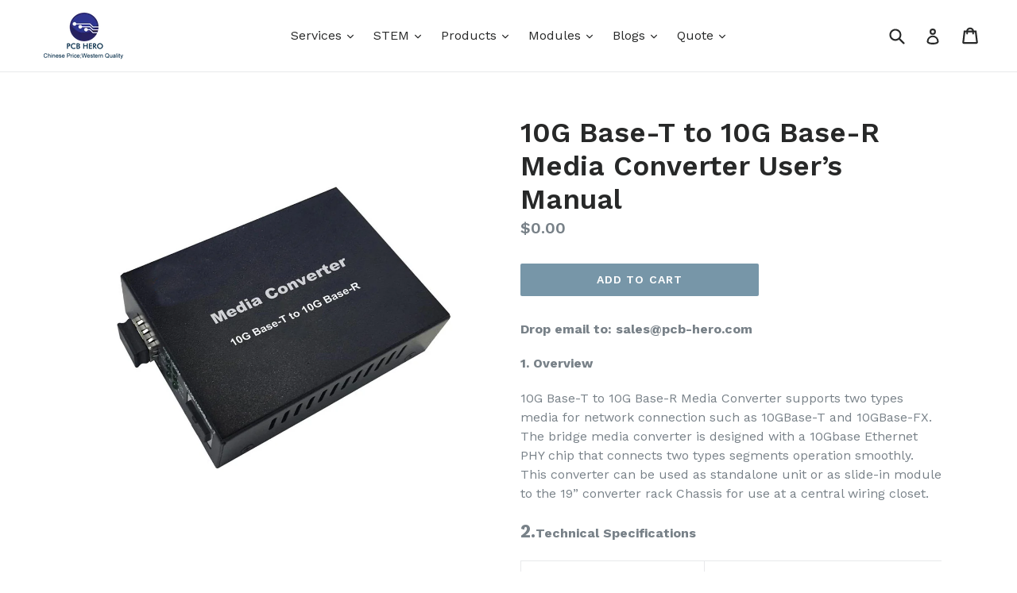

--- FILE ---
content_type: text/html; charset=utf-8
request_url: https://www.pcb-hero.com/products/10g-base-t-to-10g-base-r-media-converter-user-s-manual
body_size: 19894
content:
<!doctype html>
<!--[if IE 9]> <html class="ie9 no-js" lang="en"> <![endif]-->
<!--[if (gt IE 9)|!(IE)]><!--> <html class="no-js" lang="en"> <!--<![endif]-->
<head>
<meta name="google-site-verification" content="0gz2MEx806WNseJg46Cssy0xs7rdUtFO_beOryDHMaU" />
  <meta charset="utf-8">
  <meta http-equiv="X-UA-Compatible" content="IE=edge,chrome=1">
  <meta name="viewport" content="width=device-width,initial-scale=1">
  <meta name="theme-color" content="#7796a8">
  <link rel="canonical" href="https://www.pcb-hero.com/products/10g-base-t-to-10g-base-r-media-converter-user-s-manual">

  
    <link rel="shortcut icon" href="//www.pcb-hero.com/cdn/shop/files/pcb_hero_logo_80x80_8412dcf9-cc34-4349-8a76-6c5f0469ebcd_32x32.png?v=1613520918" type="image/png">
  

  
  <title>
    10G Base-T to 10G Base-R Media Converter User’s Manual
    
    
    
      &ndash; PCB HERO
    
  </title>

  
    <meta name="description" content="Drop email to: sales@pcb-hero.com 1. Overview 10G Base-T to 10G Base-R Media Converter supports two types media for network connection such as 10GBase-T and 10GBase-FX. The bridge media converter is designed with a 10Gbase Ethernet PHY chip that connects two types segments operation smoothly. This converter can be used">
  

  <!-- /snippets/social-meta-tags.liquid -->
<meta property="og:site_name" content="PCB HERO">
<meta property="og:url" content="https://www.pcb-hero.com/products/10g-base-t-to-10g-base-r-media-converter-user-s-manual">
<meta property="og:title" content="10G Base-T to 10G Base-R Media Converter User’s Manual">
<meta property="og:type" content="product">
<meta property="og:description" content="Drop email to: sales@pcb-hero.com 1. Overview 10G Base-T to 10G Base-R Media Converter supports two types media for network connection such as 10GBase-T and 10GBase-FX. The bridge media converter is designed with a 10Gbase Ethernet PHY chip that connects two types segments operation smoothly. This converter can be used"><meta property="og:price:amount" content="0.00">
  <meta property="og:price:currency" content="USD"><meta property="og:image" content="http://www.pcb-hero.com/cdn/shop/products/1_8a1210d1-8990-4779-9f78-dd1d57ba9549_1024x1024.jpg?v=1624947974">
<meta property="og:image:secure_url" content="https://www.pcb-hero.com/cdn/shop/products/1_8a1210d1-8990-4779-9f78-dd1d57ba9549_1024x1024.jpg?v=1624947974">

<meta name="twitter:site" content="@">
<meta name="twitter:card" content="summary_large_image">
<meta name="twitter:title" content="10G Base-T to 10G Base-R Media Converter User’s Manual">
<meta name="twitter:description" content="Drop email to: sales@pcb-hero.com 1. Overview 10G Base-T to 10G Base-R Media Converter supports two types media for network connection such as 10GBase-T and 10GBase-FX. The bridge media converter is designed with a 10Gbase Ethernet PHY chip that connects two types segments operation smoothly. This converter can be used">


  <link href="//www.pcb-hero.com/cdn/shop/t/1/assets/theme.scss.css?v=22327766107838291721711000552" rel="stylesheet" type="text/css" media="all" />
  

  <link href="//fonts.googleapis.com/css?family=Work+Sans:400,700" rel="stylesheet" type="text/css" media="all" />


  

    <link href="//fonts.googleapis.com/css?family=Work+Sans:600" rel="stylesheet" type="text/css" media="all" />
  



  <script>
    var theme = {
      strings: {
        addToCart: "Add to cart",
        soldOut: "Sold out",
        unavailable: "Unavailable",
        showMore: "Show More",
        showLess: "Show Less"
      },
      moneyFormat: "${{amount}}"
    }

    document.documentElement.className = document.documentElement.className.replace('no-js', 'js');
  </script>

  <!--[if (lte IE 9) ]><script src="//www.pcb-hero.com/cdn/shop/t/1/assets/match-media.min.js?v=22265819453975888031495125232" type="text/javascript"></script><![endif]-->

  

  <!--[if (gt IE 9)|!(IE)]><!--><script src="//www.pcb-hero.com/cdn/shop/t/1/assets/vendor.js?v=136118274122071307521495125233" defer="defer"></script><!--<![endif]-->
  <!--[if lte IE 9]><script src="//www.pcb-hero.com/cdn/shop/t/1/assets/vendor.js?v=136118274122071307521495125233"></script><![endif]-->

  <!--[if (gt IE 9)|!(IE)]><!--><script src="//www.pcb-hero.com/cdn/shop/t/1/assets/theme.js?v=157915646904488482801495125232" defer="defer"></script><!--<![endif]-->
  <!--[if lte IE 9]><script src="//www.pcb-hero.com/cdn/shop/t/1/assets/theme.js?v=157915646904488482801495125232"></script><![endif]-->

  <script>window.performance && window.performance.mark && window.performance.mark('shopify.content_for_header.start');</script><meta id="shopify-digital-wallet" name="shopify-digital-wallet" content="/20155255/digital_wallets/dialog">
<meta name="shopify-checkout-api-token" content="34cd43272fb954d39ad7d846c0a1f635">
<meta id="in-context-paypal-metadata" data-shop-id="20155255" data-venmo-supported="false" data-environment="production" data-locale="en_US" data-paypal-v4="true" data-currency="USD">
<link rel="alternate" type="application/json+oembed" href="https://www.pcb-hero.com/products/10g-base-t-to-10g-base-r-media-converter-user-s-manual.oembed">
<script async="async" src="/checkouts/internal/preloads.js?locale=en-US"></script>
<script id="shopify-features" type="application/json">{"accessToken":"34cd43272fb954d39ad7d846c0a1f635","betas":["rich-media-storefront-analytics"],"domain":"www.pcb-hero.com","predictiveSearch":true,"shopId":20155255,"locale":"en"}</script>
<script>var Shopify = Shopify || {};
Shopify.shop = "pcb-hero-2.myshopify.com";
Shopify.locale = "en";
Shopify.currency = {"active":"USD","rate":"1.0"};
Shopify.country = "US";
Shopify.theme = {"name":"debut","id":155200267,"schema_name":"Debut","schema_version":"1.2.0","theme_store_id":796,"role":"main"};
Shopify.theme.handle = "null";
Shopify.theme.style = {"id":null,"handle":null};
Shopify.cdnHost = "www.pcb-hero.com/cdn";
Shopify.routes = Shopify.routes || {};
Shopify.routes.root = "/";</script>
<script type="module">!function(o){(o.Shopify=o.Shopify||{}).modules=!0}(window);</script>
<script>!function(o){function n(){var o=[];function n(){o.push(Array.prototype.slice.apply(arguments))}return n.q=o,n}var t=o.Shopify=o.Shopify||{};t.loadFeatures=n(),t.autoloadFeatures=n()}(window);</script>
<script id="shop-js-analytics" type="application/json">{"pageType":"product"}</script>
<script defer="defer" async type="module" src="//www.pcb-hero.com/cdn/shopifycloud/shop-js/modules/v2/client.init-shop-cart-sync_DtuiiIyl.en.esm.js"></script>
<script defer="defer" async type="module" src="//www.pcb-hero.com/cdn/shopifycloud/shop-js/modules/v2/chunk.common_CUHEfi5Q.esm.js"></script>
<script type="module">
  await import("//www.pcb-hero.com/cdn/shopifycloud/shop-js/modules/v2/client.init-shop-cart-sync_DtuiiIyl.en.esm.js");
await import("//www.pcb-hero.com/cdn/shopifycloud/shop-js/modules/v2/chunk.common_CUHEfi5Q.esm.js");

  window.Shopify.SignInWithShop?.initShopCartSync?.({"fedCMEnabled":true,"windoidEnabled":true});

</script>
<script>(function() {
  var isLoaded = false;
  function asyncLoad() {
    if (isLoaded) return;
    isLoaded = true;
    var urls = ["https:\/\/cdn.shopify.com\/s\/files\/1\/2015\/5255\/t\/1\/assets\/clever-adwords-remarketing.js?shop=pcb-hero-2.myshopify.com","https:\/\/call.chatra.io\/shopify?chatraId=r3TYrqpXwbt3vNDMq\u0026shop=pcb-hero-2.myshopify.com","https:\/\/cdn.shopify.com\/s\/files\/1\/2015\/5255\/t\/1\/assets\/clever_adwords_global_tag.js?shop=pcb-hero-2.myshopify.com","\/\/cdn.shopify.com\/s\/files\/1\/0875\/2064\/files\/easyvideo-1.0.0.js?shop=pcb-hero-2.myshopify.com","https:\/\/wisepops.net\/loader.js?v=2\u0026h=RvCW8xhKMy\u0026shop=pcb-hero-2.myshopify.com"];
    for (var i = 0; i < urls.length; i++) {
      var s = document.createElement('script');
      s.type = 'text/javascript';
      s.async = true;
      s.src = urls[i];
      var x = document.getElementsByTagName('script')[0];
      x.parentNode.insertBefore(s, x);
    }
  };
  if(window.attachEvent) {
    window.attachEvent('onload', asyncLoad);
  } else {
    window.addEventListener('load', asyncLoad, false);
  }
})();</script>
<script id="__st">var __st={"a":20155255,"offset":28800,"reqid":"e0064f00-d908-4ce3-abae-824dd49276d1-1766414042","pageurl":"www.pcb-hero.com\/products\/10g-base-t-to-10g-base-r-media-converter-user-s-manual","u":"59dfe15c2a19","p":"product","rtyp":"product","rid":6609844240458};</script>
<script>window.ShopifyPaypalV4VisibilityTracking = true;</script>
<script id="captcha-bootstrap">!function(){'use strict';const t='contact',e='account',n='new_comment',o=[[t,t],['blogs',n],['comments',n],[t,'customer']],c=[[e,'customer_login'],[e,'guest_login'],[e,'recover_customer_password'],[e,'create_customer']],r=t=>t.map((([t,e])=>`form[action*='/${t}']:not([data-nocaptcha='true']) input[name='form_type'][value='${e}']`)).join(','),a=t=>()=>t?[...document.querySelectorAll(t)].map((t=>t.form)):[];function s(){const t=[...o],e=r(t);return a(e)}const i='password',u='form_key',d=['recaptcha-v3-token','g-recaptcha-response','h-captcha-response',i],f=()=>{try{return window.sessionStorage}catch{return}},m='__shopify_v',_=t=>t.elements[u];function p(t,e,n=!1){try{const o=window.sessionStorage,c=JSON.parse(o.getItem(e)),{data:r}=function(t){const{data:e,action:n}=t;return t[m]||n?{data:e,action:n}:{data:t,action:n}}(c);for(const[e,n]of Object.entries(r))t.elements[e]&&(t.elements[e].value=n);n&&o.removeItem(e)}catch(o){console.error('form repopulation failed',{error:o})}}const l='form_type',E='cptcha';function T(t){t.dataset[E]=!0}const w=window,h=w.document,L='Shopify',v='ce_forms',y='captcha';let A=!1;((t,e)=>{const n=(g='f06e6c50-85a8-45c8-87d0-21a2b65856fe',I='https://cdn.shopify.com/shopifycloud/storefront-forms-hcaptcha/ce_storefront_forms_captcha_hcaptcha.v1.5.2.iife.js',D={infoText:'Protected by hCaptcha',privacyText:'Privacy',termsText:'Terms'},(t,e,n)=>{const o=w[L][v],c=o.bindForm;if(c)return c(t,g,e,D).then(n);var r;o.q.push([[t,g,e,D],n]),r=I,A||(h.body.append(Object.assign(h.createElement('script'),{id:'captcha-provider',async:!0,src:r})),A=!0)});var g,I,D;w[L]=w[L]||{},w[L][v]=w[L][v]||{},w[L][v].q=[],w[L][y]=w[L][y]||{},w[L][y].protect=function(t,e){n(t,void 0,e),T(t)},Object.freeze(w[L][y]),function(t,e,n,w,h,L){const[v,y,A,g]=function(t,e,n){const i=e?o:[],u=t?c:[],d=[...i,...u],f=r(d),m=r(i),_=r(d.filter((([t,e])=>n.includes(e))));return[a(f),a(m),a(_),s()]}(w,h,L),I=t=>{const e=t.target;return e instanceof HTMLFormElement?e:e&&e.form},D=t=>v().includes(t);t.addEventListener('submit',(t=>{const e=I(t);if(!e)return;const n=D(e)&&!e.dataset.hcaptchaBound&&!e.dataset.recaptchaBound,o=_(e),c=g().includes(e)&&(!o||!o.value);(n||c)&&t.preventDefault(),c&&!n&&(function(t){try{if(!f())return;!function(t){const e=f();if(!e)return;const n=_(t);if(!n)return;const o=n.value;o&&e.removeItem(o)}(t);const e=Array.from(Array(32),(()=>Math.random().toString(36)[2])).join('');!function(t,e){_(t)||t.append(Object.assign(document.createElement('input'),{type:'hidden',name:u})),t.elements[u].value=e}(t,e),function(t,e){const n=f();if(!n)return;const o=[...t.querySelectorAll(`input[type='${i}']`)].map((({name:t})=>t)),c=[...d,...o],r={};for(const[a,s]of new FormData(t).entries())c.includes(a)||(r[a]=s);n.setItem(e,JSON.stringify({[m]:1,action:t.action,data:r}))}(t,e)}catch(e){console.error('failed to persist form',e)}}(e),e.submit())}));const S=(t,e)=>{t&&!t.dataset[E]&&(n(t,e.some((e=>e===t))),T(t))};for(const o of['focusin','change'])t.addEventListener(o,(t=>{const e=I(t);D(e)&&S(e,y())}));const B=e.get('form_key'),M=e.get(l),P=B&&M;t.addEventListener('DOMContentLoaded',(()=>{const t=y();if(P)for(const e of t)e.elements[l].value===M&&p(e,B);[...new Set([...A(),...v().filter((t=>'true'===t.dataset.shopifyCaptcha))])].forEach((e=>S(e,t)))}))}(h,new URLSearchParams(w.location.search),n,t,e,['guest_login'])})(!0,!0)}();</script>
<script integrity="sha256-4kQ18oKyAcykRKYeNunJcIwy7WH5gtpwJnB7kiuLZ1E=" data-source-attribution="shopify.loadfeatures" defer="defer" src="//www.pcb-hero.com/cdn/shopifycloud/storefront/assets/storefront/load_feature-a0a9edcb.js" crossorigin="anonymous"></script>
<script data-source-attribution="shopify.dynamic_checkout.dynamic.init">var Shopify=Shopify||{};Shopify.PaymentButton=Shopify.PaymentButton||{isStorefrontPortableWallets:!0,init:function(){window.Shopify.PaymentButton.init=function(){};var t=document.createElement("script");t.src="https://www.pcb-hero.com/cdn/shopifycloud/portable-wallets/latest/portable-wallets.en.js",t.type="module",document.head.appendChild(t)}};
</script>
<script data-source-attribution="shopify.dynamic_checkout.buyer_consent">
  function portableWalletsHideBuyerConsent(e){var t=document.getElementById("shopify-buyer-consent"),n=document.getElementById("shopify-subscription-policy-button");t&&n&&(t.classList.add("hidden"),t.setAttribute("aria-hidden","true"),n.removeEventListener("click",e))}function portableWalletsShowBuyerConsent(e){var t=document.getElementById("shopify-buyer-consent"),n=document.getElementById("shopify-subscription-policy-button");t&&n&&(t.classList.remove("hidden"),t.removeAttribute("aria-hidden"),n.addEventListener("click",e))}window.Shopify?.PaymentButton&&(window.Shopify.PaymentButton.hideBuyerConsent=portableWalletsHideBuyerConsent,window.Shopify.PaymentButton.showBuyerConsent=portableWalletsShowBuyerConsent);
</script>
<script data-source-attribution="shopify.dynamic_checkout.cart.bootstrap">document.addEventListener("DOMContentLoaded",(function(){function t(){return document.querySelector("shopify-accelerated-checkout-cart, shopify-accelerated-checkout")}if(t())Shopify.PaymentButton.init();else{new MutationObserver((function(e,n){t()&&(Shopify.PaymentButton.init(),n.disconnect())})).observe(document.body,{childList:!0,subtree:!0})}}));
</script>
<link id="shopify-accelerated-checkout-styles" rel="stylesheet" media="screen" href="https://www.pcb-hero.com/cdn/shopifycloud/portable-wallets/latest/accelerated-checkout-backwards-compat.css" crossorigin="anonymous">
<style id="shopify-accelerated-checkout-cart">
        #shopify-buyer-consent {
  margin-top: 1em;
  display: inline-block;
  width: 100%;
}

#shopify-buyer-consent.hidden {
  display: none;
}

#shopify-subscription-policy-button {
  background: none;
  border: none;
  padding: 0;
  text-decoration: underline;
  font-size: inherit;
  cursor: pointer;
}

#shopify-subscription-policy-button::before {
  box-shadow: none;
}

      </style>

<script>window.performance && window.performance.mark && window.performance.mark('shopify.content_for_header.end');</script>
<script src="//9293b97d49c0473b963b0c8e15d9c356.js.ubembed.com" async></script>
<!-- BEGIN app block: shopify://apps/wisepops-email-sms-popups/blocks/app-embed/e7d7a4f7-0df4-4073-9375-5f36db513952 --><script>
  // Create the wisepops() function
  window.wisepops_key = window.WisePopsObject = window.wisepops_key || window.WisePopsObject || "wisepops";
  window[window.wisepops_key] = function () {
    window[window.wisepops_key].q.push(arguments);
  };
  window[window.wisepops_key].q = [];
  window[window.wisepops_key].l = Date.now();

  // Disable deprecated snippet
  window._wisepopsSkipShopifyDeprecatedSnippet = true;

  document.addEventListener('wisepops.after-initialization', function () {
    // https://developer.mozilla.org/en-US/docs/Web/API/Document/cookie/Simple_document.cookie_framework
    function getCookieValue(sKey) {
      if (!sKey) { return null; }
      return decodeURIComponent(document.cookie.replace(new RegExp("(?:(?:^|.*;)\\s*" + encodeURIComponent(sKey).replace(/[\-\.\+\*]/g, "\\$&") + "\\s*\\=\\s*([^;]*).*$)|^.*$"), "$1")) || null;
    }

    function getTotalInventoryQuantity() {
      var variants = [{"id":39340873089098,"title":"Default Title","option1":"Default Title","option2":null,"option3":null,"sku":"","requires_shipping":true,"taxable":true,"featured_image":null,"available":true,"name":"10G Base-T to 10G Base-R Media Converter User’s Manual","public_title":null,"options":["Default Title"],"price":0,"weight":1000,"compare_at_price":null,"inventory_quantity":50,"inventory_management":"shopify","inventory_policy":"deny","barcode":"","requires_selling_plan":false,"selling_plan_allocations":[]}];
      if (!variants) {
        return null;
      }

      var totalQuantity = 0;
      for (var i in variants) {
        if (variants[i] && variants[i].inventory_quantity) {
          totalQuantity += variants[i].inventory_quantity;
        } else {
          return null;
        }
      }
      return totalQuantity;
    }

    function getMapCartItems(key, items){
      var cartItems = items ?? [];
      return cartItems.map(function (item) {
        return item[key];
      })
      .filter(function (item){
        if (item !== undefined && item !== null && item !== "") {
          return true;
        }
        return false;
      })
      .join(',');
    }

    

    // Set built-in properties
    window[window.wisepops_key]('properties', {
      client_id: null,
      cart: {
        discount_code: getCookieValue('discount_code'),
        item_count: 0,
        total_price: 0 / 100,
        currency: "USD",
        skus: getMapCartItems('sku'),
        items: []
      },
      customer: {
        accepts_marketing: false,
        is_logged_in:  false ,
        last_order: {
          created_at: null,
        },
        orders_count: 0,
        total_spent: (isNaN(null) ? 0 : (null / 100)),
        tags:  null ,
        email: null,
        first_name: null,
        last_name: null,
      },
      product: {
        available: true,
        price:  0 / 100 ,
        tags: null,
        total_inventory_quantity: getTotalInventoryQuantity(),
        stock: 50,
      },
      orders: {},
      

    }, { temporary: true });

    // Custom event when product added to cart
    var shopifyTrackFunction = window.ShopifyAnalytics && ShopifyAnalytics.lib && ShopifyAnalytics.lib.track;
    var lastAddedToCartTimestamp = 0;
    if (shopifyTrackFunction) {
      ShopifyAnalytics.lib.track = function () {
        if (arguments[0] === 'Added Product') {
            (async () => {
                let cartPayload;
                try {
                    cartPayload = await (await fetch(window.Shopify.routes.root + 'cart.js')).json();
                } catch (e) {}

                if (cartPayload) {
                    window[window.wisepops_key]('properties', {
                        cart: {
                            discount_code: getCookieValue('discount_code'),
                            item_count: cartPayload.items.length,
                            total_price: (cartPayload.total_price ?? 0) / 100,
                            currency: cartPayload.currency,
                            skus: getMapCartItems('sku', cartPayload.items),
                            items: cartPayload.items.map(item => ({
                                product_id: item.product_id,
                                variant_id: item.variant_id,
                                sku: item.sku,
                                quantity: item.quantity,
                                price: (item.final_price ?? 0) / 100,
                                totalPrice: (item.final_line_price ?? 0) / 100
                            })),
                        }
                    }, {temporary: true});
                }

                var currentTimestamp = Date.now();
                if (currentTimestamp > lastAddedToCartTimestamp + 5000) {
                    window[window.wisepops_key]('event', 'product-added-to-cart');
                    lastAddedToCartTimestamp = currentTimestamp;
                }
            })();
        }
        shopifyTrackFunction.apply(this, arguments);
      };
    }
  });
</script>


<!-- END app block --><link href="https://monorail-edge.shopifysvc.com" rel="dns-prefetch">
<script>(function(){if ("sendBeacon" in navigator && "performance" in window) {try {var session_token_from_headers = performance.getEntriesByType('navigation')[0].serverTiming.find(x => x.name == '_s').description;} catch {var session_token_from_headers = undefined;}var session_cookie_matches = document.cookie.match(/_shopify_s=([^;]*)/);var session_token_from_cookie = session_cookie_matches && session_cookie_matches.length === 2 ? session_cookie_matches[1] : "";var session_token = session_token_from_headers || session_token_from_cookie || "";function handle_abandonment_event(e) {var entries = performance.getEntries().filter(function(entry) {return /monorail-edge.shopifysvc.com/.test(entry.name);});if (!window.abandonment_tracked && entries.length === 0) {window.abandonment_tracked = true;var currentMs = Date.now();var navigation_start = performance.timing.navigationStart;var payload = {shop_id: 20155255,url: window.location.href,navigation_start,duration: currentMs - navigation_start,session_token,page_type: "product"};window.navigator.sendBeacon("https://monorail-edge.shopifysvc.com/v1/produce", JSON.stringify({schema_id: "online_store_buyer_site_abandonment/1.1",payload: payload,metadata: {event_created_at_ms: currentMs,event_sent_at_ms: currentMs}}));}}window.addEventListener('pagehide', handle_abandonment_event);}}());</script>
<script id="web-pixels-manager-setup">(function e(e,d,r,n,o){if(void 0===o&&(o={}),!Boolean(null===(a=null===(i=window.Shopify)||void 0===i?void 0:i.analytics)||void 0===a?void 0:a.replayQueue)){var i,a;window.Shopify=window.Shopify||{};var t=window.Shopify;t.analytics=t.analytics||{};var s=t.analytics;s.replayQueue=[],s.publish=function(e,d,r){return s.replayQueue.push([e,d,r]),!0};try{self.performance.mark("wpm:start")}catch(e){}var l=function(){var e={modern:/Edge?\/(1{2}[4-9]|1[2-9]\d|[2-9]\d{2}|\d{4,})\.\d+(\.\d+|)|Firefox\/(1{2}[4-9]|1[2-9]\d|[2-9]\d{2}|\d{4,})\.\d+(\.\d+|)|Chrom(ium|e)\/(9{2}|\d{3,})\.\d+(\.\d+|)|(Maci|X1{2}).+ Version\/(15\.\d+|(1[6-9]|[2-9]\d|\d{3,})\.\d+)([,.]\d+|)( \(\w+\)|)( Mobile\/\w+|) Safari\/|Chrome.+OPR\/(9{2}|\d{3,})\.\d+\.\d+|(CPU[ +]OS|iPhone[ +]OS|CPU[ +]iPhone|CPU IPhone OS|CPU iPad OS)[ +]+(15[._]\d+|(1[6-9]|[2-9]\d|\d{3,})[._]\d+)([._]\d+|)|Android:?[ /-](13[3-9]|1[4-9]\d|[2-9]\d{2}|\d{4,})(\.\d+|)(\.\d+|)|Android.+Firefox\/(13[5-9]|1[4-9]\d|[2-9]\d{2}|\d{4,})\.\d+(\.\d+|)|Android.+Chrom(ium|e)\/(13[3-9]|1[4-9]\d|[2-9]\d{2}|\d{4,})\.\d+(\.\d+|)|SamsungBrowser\/([2-9]\d|\d{3,})\.\d+/,legacy:/Edge?\/(1[6-9]|[2-9]\d|\d{3,})\.\d+(\.\d+|)|Firefox\/(5[4-9]|[6-9]\d|\d{3,})\.\d+(\.\d+|)|Chrom(ium|e)\/(5[1-9]|[6-9]\d|\d{3,})\.\d+(\.\d+|)([\d.]+$|.*Safari\/(?![\d.]+ Edge\/[\d.]+$))|(Maci|X1{2}).+ Version\/(10\.\d+|(1[1-9]|[2-9]\d|\d{3,})\.\d+)([,.]\d+|)( \(\w+\)|)( Mobile\/\w+|) Safari\/|Chrome.+OPR\/(3[89]|[4-9]\d|\d{3,})\.\d+\.\d+|(CPU[ +]OS|iPhone[ +]OS|CPU[ +]iPhone|CPU IPhone OS|CPU iPad OS)[ +]+(10[._]\d+|(1[1-9]|[2-9]\d|\d{3,})[._]\d+)([._]\d+|)|Android:?[ /-](13[3-9]|1[4-9]\d|[2-9]\d{2}|\d{4,})(\.\d+|)(\.\d+|)|Mobile Safari.+OPR\/([89]\d|\d{3,})\.\d+\.\d+|Android.+Firefox\/(13[5-9]|1[4-9]\d|[2-9]\d{2}|\d{4,})\.\d+(\.\d+|)|Android.+Chrom(ium|e)\/(13[3-9]|1[4-9]\d|[2-9]\d{2}|\d{4,})\.\d+(\.\d+|)|Android.+(UC? ?Browser|UCWEB|U3)[ /]?(15\.([5-9]|\d{2,})|(1[6-9]|[2-9]\d|\d{3,})\.\d+)\.\d+|SamsungBrowser\/(5\.\d+|([6-9]|\d{2,})\.\d+)|Android.+MQ{2}Browser\/(14(\.(9|\d{2,})|)|(1[5-9]|[2-9]\d|\d{3,})(\.\d+|))(\.\d+|)|K[Aa][Ii]OS\/(3\.\d+|([4-9]|\d{2,})\.\d+)(\.\d+|)/},d=e.modern,r=e.legacy,n=navigator.userAgent;return n.match(d)?"modern":n.match(r)?"legacy":"unknown"}(),u="modern"===l?"modern":"legacy",c=(null!=n?n:{modern:"",legacy:""})[u],f=function(e){return[e.baseUrl,"/wpm","/b",e.hashVersion,"modern"===e.buildTarget?"m":"l",".js"].join("")}({baseUrl:d,hashVersion:r,buildTarget:u}),m=function(e){var d=e.version,r=e.bundleTarget,n=e.surface,o=e.pageUrl,i=e.monorailEndpoint;return{emit:function(e){var a=e.status,t=e.errorMsg,s=(new Date).getTime(),l=JSON.stringify({metadata:{event_sent_at_ms:s},events:[{schema_id:"web_pixels_manager_load/3.1",payload:{version:d,bundle_target:r,page_url:o,status:a,surface:n,error_msg:t},metadata:{event_created_at_ms:s}}]});if(!i)return console&&console.warn&&console.warn("[Web Pixels Manager] No Monorail endpoint provided, skipping logging."),!1;try{return self.navigator.sendBeacon.bind(self.navigator)(i,l)}catch(e){}var u=new XMLHttpRequest;try{return u.open("POST",i,!0),u.setRequestHeader("Content-Type","text/plain"),u.send(l),!0}catch(e){return console&&console.warn&&console.warn("[Web Pixels Manager] Got an unhandled error while logging to Monorail."),!1}}}}({version:r,bundleTarget:l,surface:e.surface,pageUrl:self.location.href,monorailEndpoint:e.monorailEndpoint});try{o.browserTarget=l,function(e){var d=e.src,r=e.async,n=void 0===r||r,o=e.onload,i=e.onerror,a=e.sri,t=e.scriptDataAttributes,s=void 0===t?{}:t,l=document.createElement("script"),u=document.querySelector("head"),c=document.querySelector("body");if(l.async=n,l.src=d,a&&(l.integrity=a,l.crossOrigin="anonymous"),s)for(var f in s)if(Object.prototype.hasOwnProperty.call(s,f))try{l.dataset[f]=s[f]}catch(e){}if(o&&l.addEventListener("load",o),i&&l.addEventListener("error",i),u)u.appendChild(l);else{if(!c)throw new Error("Did not find a head or body element to append the script");c.appendChild(l)}}({src:f,async:!0,onload:function(){if(!function(){var e,d;return Boolean(null===(d=null===(e=window.Shopify)||void 0===e?void 0:e.analytics)||void 0===d?void 0:d.initialized)}()){var d=window.webPixelsManager.init(e)||void 0;if(d){var r=window.Shopify.analytics;r.replayQueue.forEach((function(e){var r=e[0],n=e[1],o=e[2];d.publishCustomEvent(r,n,o)})),r.replayQueue=[],r.publish=d.publishCustomEvent,r.visitor=d.visitor,r.initialized=!0}}},onerror:function(){return m.emit({status:"failed",errorMsg:"".concat(f," has failed to load")})},sri:function(e){var d=/^sha384-[A-Za-z0-9+/=]+$/;return"string"==typeof e&&d.test(e)}(c)?c:"",scriptDataAttributes:o}),m.emit({status:"loading"})}catch(e){m.emit({status:"failed",errorMsg:(null==e?void 0:e.message)||"Unknown error"})}}})({shopId: 20155255,storefrontBaseUrl: "https://www.pcb-hero.com",extensionsBaseUrl: "https://extensions.shopifycdn.com/cdn/shopifycloud/web-pixels-manager",monorailEndpoint: "https://monorail-edge.shopifysvc.com/unstable/produce_batch",surface: "storefront-renderer",enabledBetaFlags: ["2dca8a86"],webPixelsConfigList: [{"id":"380043338","configuration":"{\"config\":\"{\\\"pixel_id\\\":\\\"G-E33VMYHE5L\\\",\\\"gtag_events\\\":[{\\\"type\\\":\\\"purchase\\\",\\\"action_label\\\":\\\"G-E33VMYHE5L\\\"},{\\\"type\\\":\\\"page_view\\\",\\\"action_label\\\":\\\"G-E33VMYHE5L\\\"},{\\\"type\\\":\\\"view_item\\\",\\\"action_label\\\":\\\"G-E33VMYHE5L\\\"},{\\\"type\\\":\\\"search\\\",\\\"action_label\\\":\\\"G-E33VMYHE5L\\\"},{\\\"type\\\":\\\"add_to_cart\\\",\\\"action_label\\\":\\\"G-E33VMYHE5L\\\"},{\\\"type\\\":\\\"begin_checkout\\\",\\\"action_label\\\":\\\"G-E33VMYHE5L\\\"},{\\\"type\\\":\\\"add_payment_info\\\",\\\"action_label\\\":\\\"G-E33VMYHE5L\\\"}],\\\"enable_monitoring_mode\\\":false}\"}","eventPayloadVersion":"v1","runtimeContext":"OPEN","scriptVersion":"b2a88bafab3e21179ed38636efcd8a93","type":"APP","apiClientId":1780363,"privacyPurposes":[],"dataSharingAdjustments":{"protectedCustomerApprovalScopes":["read_customer_address","read_customer_email","read_customer_name","read_customer_personal_data","read_customer_phone"]}},{"id":"38928458","configuration":"{\"hash\":\"RvCW8xhKMy\",\"ingestion_url\":\"https:\/\/activity.wisepops.com\",\"goal_hash\":\"JANClTJB5mXmumrAzOkmtWdXYOleKne6\",\"loader_url\":\"https:\/\/wisepops.net\"}","eventPayloadVersion":"v1","runtimeContext":"STRICT","scriptVersion":"f2ebd2ee515d1c2407650eb3f3fbaa1c","type":"APP","apiClientId":461977,"privacyPurposes":["ANALYTICS","MARKETING","SALE_OF_DATA"],"dataSharingAdjustments":{"protectedCustomerApprovalScopes":["read_customer_personal_data"]}},{"id":"49512522","eventPayloadVersion":"v1","runtimeContext":"LAX","scriptVersion":"1","type":"CUSTOM","privacyPurposes":["MARKETING"],"name":"Meta pixel (migrated)"},{"id":"shopify-app-pixel","configuration":"{}","eventPayloadVersion":"v1","runtimeContext":"STRICT","scriptVersion":"0450","apiClientId":"shopify-pixel","type":"APP","privacyPurposes":["ANALYTICS","MARKETING"]},{"id":"shopify-custom-pixel","eventPayloadVersion":"v1","runtimeContext":"LAX","scriptVersion":"0450","apiClientId":"shopify-pixel","type":"CUSTOM","privacyPurposes":["ANALYTICS","MARKETING"]}],isMerchantRequest: false,initData: {"shop":{"name":"PCB HERO","paymentSettings":{"currencyCode":"USD"},"myshopifyDomain":"pcb-hero-2.myshopify.com","countryCode":"HK","storefrontUrl":"https:\/\/www.pcb-hero.com"},"customer":null,"cart":null,"checkout":null,"productVariants":[{"price":{"amount":0.0,"currencyCode":"USD"},"product":{"title":"10G Base-T to 10G Base-R Media Converter User’s Manual","vendor":"http:\/\/www.wintoptec.com\/product\/p302.html","id":"6609844240458","untranslatedTitle":"10G Base-T to 10G Base-R Media Converter User’s Manual","url":"\/products\/10g-base-t-to-10g-base-r-media-converter-user-s-manual","type":""},"id":"39340873089098","image":{"src":"\/\/www.pcb-hero.com\/cdn\/shop\/products\/1_8a1210d1-8990-4779-9f78-dd1d57ba9549.jpg?v=1624947974"},"sku":"","title":"Default Title","untranslatedTitle":"Default Title"}],"purchasingCompany":null},},"https://www.pcb-hero.com/cdn","1e0b1122w61c904dfpc855754am2b403ea2",{"modern":"","legacy":""},{"shopId":"20155255","storefrontBaseUrl":"https:\/\/www.pcb-hero.com","extensionBaseUrl":"https:\/\/extensions.shopifycdn.com\/cdn\/shopifycloud\/web-pixels-manager","surface":"storefront-renderer","enabledBetaFlags":"[\"2dca8a86\"]","isMerchantRequest":"false","hashVersion":"1e0b1122w61c904dfpc855754am2b403ea2","publish":"custom","events":"[[\"page_viewed\",{}],[\"product_viewed\",{\"productVariant\":{\"price\":{\"amount\":0.0,\"currencyCode\":\"USD\"},\"product\":{\"title\":\"10G Base-T to 10G Base-R Media Converter User’s Manual\",\"vendor\":\"http:\/\/www.wintoptec.com\/product\/p302.html\",\"id\":\"6609844240458\",\"untranslatedTitle\":\"10G Base-T to 10G Base-R Media Converter User’s Manual\",\"url\":\"\/products\/10g-base-t-to-10g-base-r-media-converter-user-s-manual\",\"type\":\"\"},\"id\":\"39340873089098\",\"image\":{\"src\":\"\/\/www.pcb-hero.com\/cdn\/shop\/products\/1_8a1210d1-8990-4779-9f78-dd1d57ba9549.jpg?v=1624947974\"},\"sku\":\"\",\"title\":\"Default Title\",\"untranslatedTitle\":\"Default Title\"}}]]"});</script><script>
  window.ShopifyAnalytics = window.ShopifyAnalytics || {};
  window.ShopifyAnalytics.meta = window.ShopifyAnalytics.meta || {};
  window.ShopifyAnalytics.meta.currency = 'USD';
  var meta = {"product":{"id":6609844240458,"gid":"gid:\/\/shopify\/Product\/6609844240458","vendor":"http:\/\/www.wintoptec.com\/product\/p302.html","type":"","variants":[{"id":39340873089098,"price":0,"name":"10G Base-T to 10G Base-R Media Converter User’s Manual","public_title":null,"sku":""}],"remote":false},"page":{"pageType":"product","resourceType":"product","resourceId":6609844240458}};
  for (var attr in meta) {
    window.ShopifyAnalytics.meta[attr] = meta[attr];
  }
</script>
<script class="analytics">
  (function () {
    var customDocumentWrite = function(content) {
      var jquery = null;

      if (window.jQuery) {
        jquery = window.jQuery;
      } else if (window.Checkout && window.Checkout.$) {
        jquery = window.Checkout.$;
      }

      if (jquery) {
        jquery('body').append(content);
      }
    };

    var hasLoggedConversion = function(token) {
      if (token) {
        return document.cookie.indexOf('loggedConversion=' + token) !== -1;
      }
      return false;
    }

    var setCookieIfConversion = function(token) {
      if (token) {
        var twoMonthsFromNow = new Date(Date.now());
        twoMonthsFromNow.setMonth(twoMonthsFromNow.getMonth() + 2);

        document.cookie = 'loggedConversion=' + token + '; expires=' + twoMonthsFromNow;
      }
    }

    var trekkie = window.ShopifyAnalytics.lib = window.trekkie = window.trekkie || [];
    if (trekkie.integrations) {
      return;
    }
    trekkie.methods = [
      'identify',
      'page',
      'ready',
      'track',
      'trackForm',
      'trackLink'
    ];
    trekkie.factory = function(method) {
      return function() {
        var args = Array.prototype.slice.call(arguments);
        args.unshift(method);
        trekkie.push(args);
        return trekkie;
      };
    };
    for (var i = 0; i < trekkie.methods.length; i++) {
      var key = trekkie.methods[i];
      trekkie[key] = trekkie.factory(key);
    }
    trekkie.load = function(config) {
      trekkie.config = config || {};
      trekkie.config.initialDocumentCookie = document.cookie;
      var first = document.getElementsByTagName('script')[0];
      var script = document.createElement('script');
      script.type = 'text/javascript';
      script.onerror = function(e) {
        var scriptFallback = document.createElement('script');
        scriptFallback.type = 'text/javascript';
        scriptFallback.onerror = function(error) {
                var Monorail = {
      produce: function produce(monorailDomain, schemaId, payload) {
        var currentMs = new Date().getTime();
        var event = {
          schema_id: schemaId,
          payload: payload,
          metadata: {
            event_created_at_ms: currentMs,
            event_sent_at_ms: currentMs
          }
        };
        return Monorail.sendRequest("https://" + monorailDomain + "/v1/produce", JSON.stringify(event));
      },
      sendRequest: function sendRequest(endpointUrl, payload) {
        // Try the sendBeacon API
        if (window && window.navigator && typeof window.navigator.sendBeacon === 'function' && typeof window.Blob === 'function' && !Monorail.isIos12()) {
          var blobData = new window.Blob([payload], {
            type: 'text/plain'
          });

          if (window.navigator.sendBeacon(endpointUrl, blobData)) {
            return true;
          } // sendBeacon was not successful

        } // XHR beacon

        var xhr = new XMLHttpRequest();

        try {
          xhr.open('POST', endpointUrl);
          xhr.setRequestHeader('Content-Type', 'text/plain');
          xhr.send(payload);
        } catch (e) {
          console.log(e);
        }

        return false;
      },
      isIos12: function isIos12() {
        return window.navigator.userAgent.lastIndexOf('iPhone; CPU iPhone OS 12_') !== -1 || window.navigator.userAgent.lastIndexOf('iPad; CPU OS 12_') !== -1;
      }
    };
    Monorail.produce('monorail-edge.shopifysvc.com',
      'trekkie_storefront_load_errors/1.1',
      {shop_id: 20155255,
      theme_id: 155200267,
      app_name: "storefront",
      context_url: window.location.href,
      source_url: "//www.pcb-hero.com/cdn/s/trekkie.storefront.4b0d51228c8d1703f19d66468963c9de55bf59b0.min.js"});

        };
        scriptFallback.async = true;
        scriptFallback.src = '//www.pcb-hero.com/cdn/s/trekkie.storefront.4b0d51228c8d1703f19d66468963c9de55bf59b0.min.js';
        first.parentNode.insertBefore(scriptFallback, first);
      };
      script.async = true;
      script.src = '//www.pcb-hero.com/cdn/s/trekkie.storefront.4b0d51228c8d1703f19d66468963c9de55bf59b0.min.js';
      first.parentNode.insertBefore(script, first);
    };
    trekkie.load(
      {"Trekkie":{"appName":"storefront","development":false,"defaultAttributes":{"shopId":20155255,"isMerchantRequest":null,"themeId":155200267,"themeCityHash":"12665439831240981512","contentLanguage":"en","currency":"USD","eventMetadataId":"54816286-78c5-44f7-82bf-e462546efbe9"},"isServerSideCookieWritingEnabled":true,"monorailRegion":"shop_domain","enabledBetaFlags":["65f19447"]},"Session Attribution":{},"S2S":{"facebookCapiEnabled":false,"source":"trekkie-storefront-renderer","apiClientId":580111}}
    );

    var loaded = false;
    trekkie.ready(function() {
      if (loaded) return;
      loaded = true;

      window.ShopifyAnalytics.lib = window.trekkie;

      var originalDocumentWrite = document.write;
      document.write = customDocumentWrite;
      try { window.ShopifyAnalytics.merchantGoogleAnalytics.call(this); } catch(error) {};
      document.write = originalDocumentWrite;

      window.ShopifyAnalytics.lib.page(null,{"pageType":"product","resourceType":"product","resourceId":6609844240458,"shopifyEmitted":true});

      var match = window.location.pathname.match(/checkouts\/(.+)\/(thank_you|post_purchase)/)
      var token = match? match[1]: undefined;
      if (!hasLoggedConversion(token)) {
        setCookieIfConversion(token);
        window.ShopifyAnalytics.lib.track("Viewed Product",{"currency":"USD","variantId":39340873089098,"productId":6609844240458,"productGid":"gid:\/\/shopify\/Product\/6609844240458","name":"10G Base-T to 10G Base-R Media Converter User’s Manual","price":"0.00","sku":"","brand":"http:\/\/www.wintoptec.com\/product\/p302.html","variant":null,"category":"","nonInteraction":true,"remote":false},undefined,undefined,{"shopifyEmitted":true});
      window.ShopifyAnalytics.lib.track("monorail:\/\/trekkie_storefront_viewed_product\/1.1",{"currency":"USD","variantId":39340873089098,"productId":6609844240458,"productGid":"gid:\/\/shopify\/Product\/6609844240458","name":"10G Base-T to 10G Base-R Media Converter User’s Manual","price":"0.00","sku":"","brand":"http:\/\/www.wintoptec.com\/product\/p302.html","variant":null,"category":"","nonInteraction":true,"remote":false,"referer":"https:\/\/www.pcb-hero.com\/products\/10g-base-t-to-10g-base-r-media-converter-user-s-manual"});
      }
    });


        var eventsListenerScript = document.createElement('script');
        eventsListenerScript.async = true;
        eventsListenerScript.src = "//www.pcb-hero.com/cdn/shopifycloud/storefront/assets/shop_events_listener-3da45d37.js";
        document.getElementsByTagName('head')[0].appendChild(eventsListenerScript);

})();</script>
  <script>
  if (!window.ga || (window.ga && typeof window.ga !== 'function')) {
    window.ga = function ga() {
      (window.ga.q = window.ga.q || []).push(arguments);
      if (window.Shopify && window.Shopify.analytics && typeof window.Shopify.analytics.publish === 'function') {
        window.Shopify.analytics.publish("ga_stub_called", {}, {sendTo: "google_osp_migration"});
      }
      console.error("Shopify's Google Analytics stub called with:", Array.from(arguments), "\nSee https://help.shopify.com/manual/promoting-marketing/pixels/pixel-migration#google for more information.");
    };
    if (window.Shopify && window.Shopify.analytics && typeof window.Shopify.analytics.publish === 'function') {
      window.Shopify.analytics.publish("ga_stub_initialized", {}, {sendTo: "google_osp_migration"});
    }
  }
</script>
<script
  defer
  src="https://www.pcb-hero.com/cdn/shopifycloud/perf-kit/shopify-perf-kit-2.1.2.min.js"
  data-application="storefront-renderer"
  data-shop-id="20155255"
  data-render-region="gcp-us-central1"
  data-page-type="product"
  data-theme-instance-id="155200267"
  data-theme-name="Debut"
  data-theme-version="1.2.0"
  data-monorail-region="shop_domain"
  data-resource-timing-sampling-rate="10"
  data-shs="true"
  data-shs-beacon="true"
  data-shs-export-with-fetch="true"
  data-shs-logs-sample-rate="1"
  data-shs-beacon-endpoint="https://www.pcb-hero.com/api/collect"
></script>
</head>

<body class="template-product">

  <a class="in-page-link visually-hidden skip-link" href="#MainContent">Skip to content</a>

  <div id="SearchDrawer" class="search-bar drawer drawer--top">
    <div class="search-bar__table">
      <div class="search-bar__table-cell search-bar__form-wrapper">
        <form class="search search-bar__form" action="/search" method="get" role="search">
          <button class="search-bar__submit search__submit btn--link" type="submit">
            <svg aria-hidden="true" focusable="false" role="presentation" class="icon icon-search" viewBox="0 0 37 40"><path d="M35.6 36l-9.8-9.8c4.1-5.4 3.6-13.2-1.3-18.1-5.4-5.4-14.2-5.4-19.7 0-5.4 5.4-5.4 14.2 0 19.7 2.6 2.6 6.1 4.1 9.8 4.1 3 0 5.9-1 8.3-2.8l9.8 9.8c.4.4.9.6 1.4.6s1-.2 1.4-.6c.9-.9.9-2.1.1-2.9zm-20.9-8.2c-2.6 0-5.1-1-7-2.9-3.9-3.9-3.9-10.1 0-14C9.6 9 12.2 8 14.7 8s5.1 1 7 2.9c3.9 3.9 3.9 10.1 0 14-1.9 1.9-4.4 2.9-7 2.9z"/></svg>
            <span class="icon__fallback-text">Submit</span>
          </button>
          <input class="search__input search-bar__input" type="search" name="q" value="" placeholder="Search" aria-label="Search">
        </form>
      </div>
      <div class="search-bar__table-cell text-right">
        <button type="button" class="btn--link search-bar__close js-drawer-close">
          <svg aria-hidden="true" focusable="false" role="presentation" class="icon icon-close" viewBox="0 0 37 40"><path d="M21.3 23l11-11c.8-.8.8-2 0-2.8-.8-.8-2-.8-2.8 0l-11 11-11-11c-.8-.8-2-.8-2.8 0-.8.8-.8 2 0 2.8l11 11-11 11c-.8.8-.8 2 0 2.8.4.4.9.6 1.4.6s1-.2 1.4-.6l11-11 11 11c.4.4.9.6 1.4.6s1-.2 1.4-.6c.8-.8.8-2 0-2.8l-11-11z"/></svg>
          <span class="icon__fallback-text">Close search</span>
        </button>
      </div>
    </div>
  </div>

  <div id="shopify-section-header" class="shopify-section">

<div data-section-id="header" data-section-type="header-section">
  <nav class="mobile-nav-wrapper medium-up--hide" role="navigation">
    <ul id="MobileNav" class="mobile-nav">
      
<li class="mobile-nav__item border-bottom">
          
            <button type="button" class="btn--link js-toggle-submenu mobile-nav__link" data-target="services" data-level="1">
               Services
              <div class="mobile-nav__icon">
                <svg aria-hidden="true" focusable="false" role="presentation" class="icon icon-chevron-right" viewBox="0 0 284.49 498.98"><defs><style>.cls-1{fill:#231f20}</style></defs><path class="cls-1" d="M223.18 628.49a35 35 0 0 1-24.75-59.75L388.17 379 198.43 189.26a35 35 0 0 1 49.5-49.5l214.49 214.49a35 35 0 0 1 0 49.5L247.93 618.24a34.89 34.89 0 0 1-24.75 10.25z" transform="translate(-188.18 -129.51)"/></svg>
                <span class="icon__fallback-text">expand</span>
              </div>
            </button>
            <ul class="mobile-nav__dropdown" data-parent="services" data-level="2">
              <li class="mobile-nav__item border-bottom">
                <div class="mobile-nav__table">
                  <div class="mobile-nav__table-cell mobile-nav__return">
                    <button class="btn--link js-toggle-submenu mobile-nav__return-btn" type="button">
                      <svg aria-hidden="true" focusable="false" role="presentation" class="icon icon-chevron-left" viewBox="0 0 284.49 498.98"><defs><style>.cls-1{fill:#231f20}</style></defs><path class="cls-1" d="M437.67 129.51a35 35 0 0 1 24.75 59.75L272.67 379l189.75 189.74a35 35 0 1 1-49.5 49.5L198.43 403.75a35 35 0 0 1 0-49.5l214.49-214.49a34.89 34.89 0 0 1 24.75-10.25z" transform="translate(-188.18 -129.51)"/></svg>
                      <span class="icon__fallback-text">collapse</span>
                    </button>
                  </div>
                  <a href="/search" class="mobile-nav__sublist-link mobile-nav__sublist-header">
                     Services
                  </a>
                </div>
              </li>

              
                <li class="mobile-nav__item border-bottom">
                  <a href="/collections/pcb-fabrication" class="mobile-nav__sublist-link">
                    PCB Fabrication
                  </a>
                </li>
              
                <li class="mobile-nav__item border-bottom">
                  <a href="/collections/pcb-assembly" class="mobile-nav__sublist-link">
                    PCB Assembly
                  </a>
                </li>
              
                <li class="mobile-nav__item border-bottom">
                  <a href="/collections/pcb-reverse-engineering" class="mobile-nav__sublist-link">
                    PCB Reverse Engineering
                  </a>
                </li>
              
                <li class="mobile-nav__item border-bottom">
                  <a href="/collections/pcb-design" class="mobile-nav__sublist-link">
                    PCB Design
                  </a>
                </li>
              
                <li class="mobile-nav__item border-bottom">
                  <a href="/collections/component" class="mobile-nav__sublist-link">
                    Components Purchase
                  </a>
                </li>
              
                <li class="mobile-nav__item border-bottom">
                  <a href="/collections/customized-cable" class="mobile-nav__sublist-link">
                    Customized Cable
                  </a>
                </li>
              
                <li class="mobile-nav__item">
                  <a href="/collections/customized-enclosure" class="mobile-nav__sublist-link">
                    Customized Enclosure / 3D printing 
                  </a>
                </li>
              

            </ul>
          
        </li>
      
<li class="mobile-nav__item border-bottom">
          
            <button type="button" class="btn--link js-toggle-submenu mobile-nav__link" data-target="stem" data-level="1">
              STEM
              <div class="mobile-nav__icon">
                <svg aria-hidden="true" focusable="false" role="presentation" class="icon icon-chevron-right" viewBox="0 0 284.49 498.98"><defs><style>.cls-1{fill:#231f20}</style></defs><path class="cls-1" d="M223.18 628.49a35 35 0 0 1-24.75-59.75L388.17 379 198.43 189.26a35 35 0 0 1 49.5-49.5l214.49 214.49a35 35 0 0 1 0 49.5L247.93 618.24a34.89 34.89 0 0 1-24.75 10.25z" transform="translate(-188.18 -129.51)"/></svg>
                <span class="icon__fallback-text">expand</span>
              </div>
            </button>
            <ul class="mobile-nav__dropdown" data-parent="stem" data-level="2">
              <li class="mobile-nav__item border-bottom">
                <div class="mobile-nav__table">
                  <div class="mobile-nav__table-cell mobile-nav__return">
                    <button class="btn--link js-toggle-submenu mobile-nav__return-btn" type="button">
                      <svg aria-hidden="true" focusable="false" role="presentation" class="icon icon-chevron-left" viewBox="0 0 284.49 498.98"><defs><style>.cls-1{fill:#231f20}</style></defs><path class="cls-1" d="M437.67 129.51a35 35 0 0 1 24.75 59.75L272.67 379l189.75 189.74a35 35 0 1 1-49.5 49.5L198.43 403.75a35 35 0 0 1 0-49.5l214.49-214.49a34.89 34.89 0 0 1 24.75-10.25z" transform="translate(-188.18 -129.51)"/></svg>
                      <span class="icon__fallback-text">collapse</span>
                    </button>
                  </div>
                  <a href="/" class="mobile-nav__sublist-link mobile-nav__sublist-header">
                    STEM
                  </a>
                </div>
              </li>

              
                <li class="mobile-nav__item border-bottom">
                  <a href="/collections/lcd-display" class="mobile-nav__sublist-link">
                    LCD Display
                  </a>
                </li>
              
                <li class="mobile-nav__item border-bottom">
                  <a href="/collections/servo-motor-rotating-accessories" class="mobile-nav__sublist-link">
                    Servo Motor Rotating Accessories
                  </a>
                </li>
              
                <li class="mobile-nav__item border-bottom">
                  <a href="/collections/car-accessories" class="mobile-nav__sublist-link">
                    Car accessories
                  </a>
                </li>
              
                <li class="mobile-nav__item border-bottom">
                  <a href="/collections/wifi-module" class="mobile-nav__sublist-link">
                    WIFI module
                  </a>
                </li>
              
                <li class="mobile-nav__item border-bottom">
                  <a href="/collections/dupont-connecting-wire" class="mobile-nav__sublist-link">
                    Dupont connecting wire
                  </a>
                </li>
              
                <li class="mobile-nav__item">
                  <a href="/collections/bluetooth-module" class="mobile-nav__sublist-link">
                    Bluetooth module
                  </a>
                </li>
              

            </ul>
          
        </li>
      
<li class="mobile-nav__item border-bottom">
          
            <button type="button" class="btn--link js-toggle-submenu mobile-nav__link" data-target="products" data-level="1">
              Products
              <div class="mobile-nav__icon">
                <svg aria-hidden="true" focusable="false" role="presentation" class="icon icon-chevron-right" viewBox="0 0 284.49 498.98"><defs><style>.cls-1{fill:#231f20}</style></defs><path class="cls-1" d="M223.18 628.49a35 35 0 0 1-24.75-59.75L388.17 379 198.43 189.26a35 35 0 0 1 49.5-49.5l214.49 214.49a35 35 0 0 1 0 49.5L247.93 618.24a34.89 34.89 0 0 1-24.75 10.25z" transform="translate(-188.18 -129.51)"/></svg>
                <span class="icon__fallback-text">expand</span>
              </div>
            </button>
            <ul class="mobile-nav__dropdown" data-parent="products" data-level="2">
              <li class="mobile-nav__item border-bottom">
                <div class="mobile-nav__table">
                  <div class="mobile-nav__table-cell mobile-nav__return">
                    <button class="btn--link js-toggle-submenu mobile-nav__return-btn" type="button">
                      <svg aria-hidden="true" focusable="false" role="presentation" class="icon icon-chevron-left" viewBox="0 0 284.49 498.98"><defs><style>.cls-1{fill:#231f20}</style></defs><path class="cls-1" d="M437.67 129.51a35 35 0 0 1 24.75 59.75L272.67 379l189.75 189.74a35 35 0 1 1-49.5 49.5L198.43 403.75a35 35 0 0 1 0-49.5l214.49-214.49a34.89 34.89 0 0 1 24.75-10.25z" transform="translate(-188.18 -129.51)"/></svg>
                      <span class="icon__fallback-text">collapse</span>
                    </button>
                  </div>
                  <a href="/search" class="mobile-nav__sublist-link mobile-nav__sublist-header">
                    Products
                  </a>
                </div>
              </li>

              
                <li class="mobile-nav__item border-bottom">
                  <a href="/search" class="mobile-nav__sublist-link">
                    OLED /Round/TFT display
                  </a>
                </li>
              
                <li class="mobile-nav__item border-bottom">
                  <a href="/collections/iot-modules" class="mobile-nav__sublist-link">
                    IOT 
                  </a>
                </li>
              
                <li class="mobile-nav__item border-bottom">
                  <a href="/collections/3d-printing-and-mold-manufacturing" class="mobile-nav__sublist-link">
                    Enclosure / 3D Printing
                  </a>
                </li>
              
                <li class="mobile-nav__item border-bottom">
                  <a href="/search" class="mobile-nav__sublist-link">
                    Customization Cable
                  </a>
                </li>
              
                <li class="mobile-nav__item border-bottom">
                  <a href="/collections/all" class="mobile-nav__sublist-link">
                    Component
                  </a>
                </li>
              
                <li class="mobile-nav__item border-bottom">
                  <a href="/collections/arduino" class="mobile-nav__sublist-link">
                    Raspberry PI / Arduino
                  </a>
                </li>
              
                <li class="mobile-nav__item">
                  <a href="/products/5w-10w-wireless-charger-module-transmitter-base-pcba-board-coil-general-qi-standard-with-led-light" class="mobile-nav__sublist-link">
                    DIY kit
                  </a>
                </li>
              

            </ul>
          
        </li>
      
<li class="mobile-nav__item border-bottom">
          
            <button type="button" class="btn--link js-toggle-submenu mobile-nav__link" data-target="modules" data-level="1">
              Modules
              <div class="mobile-nav__icon">
                <svg aria-hidden="true" focusable="false" role="presentation" class="icon icon-chevron-right" viewBox="0 0 284.49 498.98"><defs><style>.cls-1{fill:#231f20}</style></defs><path class="cls-1" d="M223.18 628.49a35 35 0 0 1-24.75-59.75L388.17 379 198.43 189.26a35 35 0 0 1 49.5-49.5l214.49 214.49a35 35 0 0 1 0 49.5L247.93 618.24a34.89 34.89 0 0 1-24.75 10.25z" transform="translate(-188.18 -129.51)"/></svg>
                <span class="icon__fallback-text">expand</span>
              </div>
            </button>
            <ul class="mobile-nav__dropdown" data-parent="modules" data-level="2">
              <li class="mobile-nav__item border-bottom">
                <div class="mobile-nav__table">
                  <div class="mobile-nav__table-cell mobile-nav__return">
                    <button class="btn--link js-toggle-submenu mobile-nav__return-btn" type="button">
                      <svg aria-hidden="true" focusable="false" role="presentation" class="icon icon-chevron-left" viewBox="0 0 284.49 498.98"><defs><style>.cls-1{fill:#231f20}</style></defs><path class="cls-1" d="M437.67 129.51a35 35 0 0 1 24.75 59.75L272.67 379l189.75 189.74a35 35 0 1 1-49.5 49.5L198.43 403.75a35 35 0 0 1 0-49.5l214.49-214.49a34.89 34.89 0 0 1 24.75-10.25z" transform="translate(-188.18 -129.51)"/></svg>
                      <span class="icon__fallback-text">collapse</span>
                    </button>
                  </div>
                  <a href="/search" class="mobile-nav__sublist-link mobile-nav__sublist-header">
                    Modules
                  </a>
                </div>
              </li>

              
                <li class="mobile-nav__item border-bottom">
                  <a href="/collections/makeblock" class="mobile-nav__sublist-link">
                    Make Block
                  </a>
                </li>
              
                <li class="mobile-nav__item border-bottom">
                  <a href="/collections/for-raspberry-pi-accessories" class="mobile-nav__sublist-link">
                    For Raspberry
                  </a>
                </li>
              
                <li class="mobile-nav__item border-bottom">
                  <a href="/collections/arduino" class="mobile-nav__sublist-link">
                    For Arduino
                  </a>
                </li>
              
                <li class="mobile-nav__item border-bottom">
                  <a href="/collections/power-module" class="mobile-nav__sublist-link">
                    Power supply module
                  </a>
                </li>
              
                <li class="mobile-nav__item border-bottom">
                  <a href="/collections/relay-module" class="mobile-nav__sublist-link">
                    Relay Module
                  </a>
                </li>
              
                <li class="mobile-nav__item border-bottom">
                  <a href="/collections/bluetooth-modules" class="mobile-nav__sublist-link">
                    Bluetooth Module
                  </a>
                </li>
              
                <li class="mobile-nav__item border-bottom">
                  <a href="/collections/sensor-module" class="mobile-nav__sublist-link">
                    Sensor module
                  </a>
                </li>
              
                <li class="mobile-nav__item border-bottom">
                  <a href="/collections/force-sensitive-resistor" class="mobile-nav__sublist-link">
                    Force Sensitive Resistor
                  </a>
                </li>
              
                <li class="mobile-nav__item border-bottom">
                  <a href="/collections/robot" class="mobile-nav__sublist-link">
                    Robot
                  </a>
                </li>
              
                <li class="mobile-nav__item border-bottom">
                  <a href="/collections/for-skydroid" class="mobile-nav__sublist-link">
                    For SKYDROID 
                  </a>
                </li>
              
                <li class="mobile-nav__item">
                  <a href="/collections/optical-transceiver" class="mobile-nav__sublist-link">
                    Optical Transceiver
                  </a>
                </li>
              

            </ul>
          
        </li>
      
<li class="mobile-nav__item border-bottom">
          
            <button type="button" class="btn--link js-toggle-submenu mobile-nav__link" data-target="blogs" data-level="1">
              Blogs
              <div class="mobile-nav__icon">
                <svg aria-hidden="true" focusable="false" role="presentation" class="icon icon-chevron-right" viewBox="0 0 284.49 498.98"><defs><style>.cls-1{fill:#231f20}</style></defs><path class="cls-1" d="M223.18 628.49a35 35 0 0 1-24.75-59.75L388.17 379 198.43 189.26a35 35 0 0 1 49.5-49.5l214.49 214.49a35 35 0 0 1 0 49.5L247.93 618.24a34.89 34.89 0 0 1-24.75 10.25z" transform="translate(-188.18 -129.51)"/></svg>
                <span class="icon__fallback-text">expand</span>
              </div>
            </button>
            <ul class="mobile-nav__dropdown" data-parent="blogs" data-level="2">
              <li class="mobile-nav__item border-bottom">
                <div class="mobile-nav__table">
                  <div class="mobile-nav__table-cell mobile-nav__return">
                    <button class="btn--link js-toggle-submenu mobile-nav__return-btn" type="button">
                      <svg aria-hidden="true" focusable="false" role="presentation" class="icon icon-chevron-left" viewBox="0 0 284.49 498.98"><defs><style>.cls-1{fill:#231f20}</style></defs><path class="cls-1" d="M437.67 129.51a35 35 0 0 1 24.75 59.75L272.67 379l189.75 189.74a35 35 0 1 1-49.5 49.5L198.43 403.75a35 35 0 0 1 0-49.5l214.49-214.49a34.89 34.89 0 0 1 24.75-10.25z" transform="translate(-188.18 -129.51)"/></svg>
                      <span class="icon__fallback-text">collapse</span>
                    </button>
                  </div>
                  <a href="/search" class="mobile-nav__sublist-link mobile-nav__sublist-header">
                    Blogs
                  </a>
                </div>
              </li>

              
                <li class="mobile-nav__item border-bottom">
                  <a href="/blogs/lilycolumn" class="mobile-nav__sublist-link">
                    Lily&#39;s Column
                  </a>
                </li>
              
                <li class="mobile-nav__item border-bottom">
                  <a href="/blogs/nancys-column" class="mobile-nav__sublist-link">
                    Nancy&#39;s Column
                  </a>
                </li>
              
                <li class="mobile-nav__item border-bottom">
                  <a href="/blogs/lisas-column" class="mobile-nav__sublist-link">
                    Lisa&#39;s Column
                  </a>
                </li>
              
                <li class="mobile-nav__item border-bottom">
                  <a href="/blogs/mindys-column" class="mobile-nav__sublist-link">
                    Mindy&#39;s Column
                  </a>
                </li>
              
                <li class="mobile-nav__item border-bottom">
                  <a href="/blogs/clovers-column" class="mobile-nav__sublist-link">
                    Clover&#39;s Column
                  </a>
                </li>
              
                <li class="mobile-nav__item border-bottom">
                  <a href="/blogs/amys-column" class="mobile-nav__sublist-link">
                    Amy&#39;s Column
                  </a>
                </li>
              
                <li class="mobile-nav__item border-bottom">
                  <a href="/blogs/mia-column" class="mobile-nav__sublist-link">
                    Mia&#39;s Column
                  </a>
                </li>
              
                <li class="mobile-nav__item border-bottom">
                  <a href="/blogs/lunas-column" class="mobile-nav__sublist-link">
                    Luna&#39;s Column
                  </a>
                </li>
              
                <li class="mobile-nav__item border-bottom">
                  <a href="/blogs/kittys-column" class="mobile-nav__sublist-link">
                    Kitty&#39;s Column
                  </a>
                </li>
              
                <li class="mobile-nav__item border-bottom">
                  <a href="/blogs/tans-column-1" class="mobile-nav__sublist-link">
                    Tan&#39;s Column
                  </a>
                </li>
              
                <li class="mobile-nav__item border-bottom">
                  <a href="/blogs/news" class="mobile-nav__sublist-link">
                    News
                  </a>
                </li>
              
                <li class="mobile-nav__item border-bottom">
                  <a href="/blogs/showcase" class="mobile-nav__sublist-link">
                    Showcase
                  </a>
                </li>
              
                <li class="mobile-nav__item border-bottom">
                  <a href="/blogs/find-product-enclosure" class="mobile-nav__sublist-link">
                    Find Product Enclosure
                  </a>
                </li>
              
                <li class="mobile-nav__item border-bottom">
                  <a href="/blogs/pcb-reverse-engineering" class="mobile-nav__sublist-link">
                    PCB Reverse Engineering
                  </a>
                </li>
              
                <li class="mobile-nav__item border-bottom">
                  <a href="/blogs/pcb-design" class="mobile-nav__sublist-link">
                    PCB Design
                  </a>
                </li>
              
                <li class="mobile-nav__item">
                  <a href="/blogs/maggies-column-2" class="mobile-nav__sublist-link">
                    Maggie&#39;s Column
                  </a>
                </li>
              

            </ul>
          
        </li>
      
<li class="mobile-nav__item">
          
            <button type="button" class="btn--link js-toggle-submenu mobile-nav__link" data-target="quote" data-level="1">
              Quote
              <div class="mobile-nav__icon">
                <svg aria-hidden="true" focusable="false" role="presentation" class="icon icon-chevron-right" viewBox="0 0 284.49 498.98"><defs><style>.cls-1{fill:#231f20}</style></defs><path class="cls-1" d="M223.18 628.49a35 35 0 0 1-24.75-59.75L388.17 379 198.43 189.26a35 35 0 0 1 49.5-49.5l214.49 214.49a35 35 0 0 1 0 49.5L247.93 618.24a34.89 34.89 0 0 1-24.75 10.25z" transform="translate(-188.18 -129.51)"/></svg>
                <span class="icon__fallback-text">expand</span>
              </div>
            </button>
            <ul class="mobile-nav__dropdown" data-parent="quote" data-level="2">
              <li class="mobile-nav__item border-bottom">
                <div class="mobile-nav__table">
                  <div class="mobile-nav__table-cell mobile-nav__return">
                    <button class="btn--link js-toggle-submenu mobile-nav__return-btn" type="button">
                      <svg aria-hidden="true" focusable="false" role="presentation" class="icon icon-chevron-left" viewBox="0 0 284.49 498.98"><defs><style>.cls-1{fill:#231f20}</style></defs><path class="cls-1" d="M437.67 129.51a35 35 0 0 1 24.75 59.75L272.67 379l189.75 189.74a35 35 0 1 1-49.5 49.5L198.43 403.75a35 35 0 0 1 0-49.5l214.49-214.49a34.89 34.89 0 0 1 24.75-10.25z" transform="translate(-188.18 -129.51)"/></svg>
                      <span class="icon__fallback-text">collapse</span>
                    </button>
                  </div>
                  <a href="/blogs/news/test-2" class="mobile-nav__sublist-link mobile-nav__sublist-header">
                    Quote
                  </a>
                </div>
              </li>

              
                <li class="mobile-nav__item border-bottom">
                  <a href="/blogs/lickys-column/quote-pcba" class="mobile-nav__sublist-link">
                    Quote PCBA
                  </a>
                </li>
              
                <li class="mobile-nav__item border-bottom">
                  <a href="/blogs/lickys-column/quote-cable" class="mobile-nav__sublist-link">
                    Quote Cable
                  </a>
                </li>
              
                <li class="mobile-nav__item border-bottom">
                  <a href="/blogs/lickys-column/quote-enclosure-case" class="mobile-nav__sublist-link">
                    Quote Enclosure/Case
                  </a>
                </li>
              
                <li class="mobile-nav__item border-bottom">
                  <a href="/blogs/lickys-column/quote-reverse-engineering" class="mobile-nav__sublist-link">
                    Quote Reverse Engineering
                  </a>
                </li>
              
                <li class="mobile-nav__item">
                  <a href="/blogs/lickys-column/quote-transformer" class="mobile-nav__sublist-link">
                    Quote Transformer
                  </a>
                </li>
              

            </ul>
          
        </li>
      
    </ul>
  </nav>

  

  <header class="site-header border-bottom logo--left" role="banner">
    <div class="grid grid--no-gutters grid--table">
      

      

      <div class="grid__item small--one-half medium-up--one-quarter logo-align--left">
        
        
          <div class="h2 site-header__logo" itemscope itemtype="http://schema.org/Organization">
        
          
            <a href="/" itemprop="url" class="site-header__logo-image">
              
              <img src="//www.pcb-hero.com/cdn/shop/files/SmallLogo_100x.png?v=1613535982"
                   srcset="//www.pcb-hero.com/cdn/shop/files/SmallLogo_100x.png?v=1613535982 1x, //www.pcb-hero.com/cdn/shop/files/SmallLogo_100x@2x.png?v=1613535982 2x"
                   alt="PCB HERO"
                   itemprop="logo">
            </a>
          
        
          </div>
        
      </div>

      
        <nav class="grid__item medium-up--one-half small--hide" id="AccessibleNav" role="navigation">
          <ul class="site-nav list--inline " id="SiteNav">
  

      <li class="site-nav--has-dropdown">
        <a href="/search" class="site-nav__link site-nav__link--main" aria-has-popup="true" aria-expanded="false" aria-controls="SiteNavLabel-services">
           Services
          <svg aria-hidden="true" focusable="false" role="presentation" class="icon icon--wide icon-chevron-down" viewBox="0 0 498.98 284.49"><defs><style>.cls-1{fill:#231f20}</style></defs><path class="cls-1" d="M80.93 271.76A35 35 0 0 1 140.68 247l189.74 189.75L520.16 247a35 35 0 1 1 49.5 49.5L355.17 511a35 35 0 0 1-49.5 0L91.18 296.5a34.89 34.89 0 0 1-10.25-24.74z" transform="translate(-80.93 -236.76)"/></svg>
          <span class="visually-hidden">expand</span>
        </a>

        <div class="site-nav__dropdown" id="SiteNavLabel-services">
          <ul>
            
              <li >
                <a href="/collections/pcb-fabrication" class="site-nav__link site-nav__child-link">PCB Fabrication</a>
              </li>
            
              <li >
                <a href="/collections/pcb-assembly" class="site-nav__link site-nav__child-link">PCB Assembly</a>
              </li>
            
              <li >
                <a href="/collections/pcb-reverse-engineering" class="site-nav__link site-nav__child-link">PCB Reverse Engineering</a>
              </li>
            
              <li >
                <a href="/collections/pcb-design" class="site-nav__link site-nav__child-link">PCB Design</a>
              </li>
            
              <li >
                <a href="/collections/component" class="site-nav__link site-nav__child-link">Components Purchase</a>
              </li>
            
              <li >
                <a href="/collections/customized-cable" class="site-nav__link site-nav__child-link">Customized Cable</a>
              </li>
            
              <li >
                <a href="/collections/customized-enclosure" class="site-nav__link site-nav__child-link site-nav__link--last">Customized Enclosure / 3D printing </a>
              </li>
            
          </ul>
        </div>
      </li>
    
  

      <li class="site-nav--has-dropdown">
        <a href="/" class="site-nav__link site-nav__link--main" aria-has-popup="true" aria-expanded="false" aria-controls="SiteNavLabel-stem">
          STEM
          <svg aria-hidden="true" focusable="false" role="presentation" class="icon icon--wide icon-chevron-down" viewBox="0 0 498.98 284.49"><defs><style>.cls-1{fill:#231f20}</style></defs><path class="cls-1" d="M80.93 271.76A35 35 0 0 1 140.68 247l189.74 189.75L520.16 247a35 35 0 1 1 49.5 49.5L355.17 511a35 35 0 0 1-49.5 0L91.18 296.5a34.89 34.89 0 0 1-10.25-24.74z" transform="translate(-80.93 -236.76)"/></svg>
          <span class="visually-hidden">expand</span>
        </a>

        <div class="site-nav__dropdown" id="SiteNavLabel-stem">
          <ul>
            
              <li >
                <a href="/collections/lcd-display" class="site-nav__link site-nav__child-link">LCD Display</a>
              </li>
            
              <li >
                <a href="/collections/servo-motor-rotating-accessories" class="site-nav__link site-nav__child-link">Servo Motor Rotating Accessories</a>
              </li>
            
              <li >
                <a href="/collections/car-accessories" class="site-nav__link site-nav__child-link">Car accessories</a>
              </li>
            
              <li >
                <a href="/collections/wifi-module" class="site-nav__link site-nav__child-link">WIFI module</a>
              </li>
            
              <li >
                <a href="/collections/dupont-connecting-wire" class="site-nav__link site-nav__child-link">Dupont connecting wire</a>
              </li>
            
              <li >
                <a href="/collections/bluetooth-module" class="site-nav__link site-nav__child-link site-nav__link--last">Bluetooth module</a>
              </li>
            
          </ul>
        </div>
      </li>
    
  

      <li class="site-nav--has-dropdown">
        <a href="/search" class="site-nav__link site-nav__link--main" aria-has-popup="true" aria-expanded="false" aria-controls="SiteNavLabel-products">
          Products
          <svg aria-hidden="true" focusable="false" role="presentation" class="icon icon--wide icon-chevron-down" viewBox="0 0 498.98 284.49"><defs><style>.cls-1{fill:#231f20}</style></defs><path class="cls-1" d="M80.93 271.76A35 35 0 0 1 140.68 247l189.74 189.75L520.16 247a35 35 0 1 1 49.5 49.5L355.17 511a35 35 0 0 1-49.5 0L91.18 296.5a34.89 34.89 0 0 1-10.25-24.74z" transform="translate(-80.93 -236.76)"/></svg>
          <span class="visually-hidden">expand</span>
        </a>

        <div class="site-nav__dropdown" id="SiteNavLabel-products">
          <ul>
            
              <li >
                <a href="/search" class="site-nav__link site-nav__child-link">OLED /Round/TFT display</a>
              </li>
            
              <li >
                <a href="/collections/iot-modules" class="site-nav__link site-nav__child-link">IOT </a>
              </li>
            
              <li >
                <a href="/collections/3d-printing-and-mold-manufacturing" class="site-nav__link site-nav__child-link">Enclosure / 3D Printing</a>
              </li>
            
              <li >
                <a href="/search" class="site-nav__link site-nav__child-link">Customization Cable</a>
              </li>
            
              <li >
                <a href="/collections/all" class="site-nav__link site-nav__child-link">Component</a>
              </li>
            
              <li >
                <a href="/collections/arduino" class="site-nav__link site-nav__child-link">Raspberry PI / Arduino</a>
              </li>
            
              <li >
                <a href="/products/5w-10w-wireless-charger-module-transmitter-base-pcba-board-coil-general-qi-standard-with-led-light" class="site-nav__link site-nav__child-link site-nav__link--last">DIY kit</a>
              </li>
            
          </ul>
        </div>
      </li>
    
  

      <li class="site-nav--has-dropdown">
        <a href="/search" class="site-nav__link site-nav__link--main" aria-has-popup="true" aria-expanded="false" aria-controls="SiteNavLabel-modules">
          Modules
          <svg aria-hidden="true" focusable="false" role="presentation" class="icon icon--wide icon-chevron-down" viewBox="0 0 498.98 284.49"><defs><style>.cls-1{fill:#231f20}</style></defs><path class="cls-1" d="M80.93 271.76A35 35 0 0 1 140.68 247l189.74 189.75L520.16 247a35 35 0 1 1 49.5 49.5L355.17 511a35 35 0 0 1-49.5 0L91.18 296.5a34.89 34.89 0 0 1-10.25-24.74z" transform="translate(-80.93 -236.76)"/></svg>
          <span class="visually-hidden">expand</span>
        </a>

        <div class="site-nav__dropdown" id="SiteNavLabel-modules">
          <ul>
            
              <li >
                <a href="/collections/makeblock" class="site-nav__link site-nav__child-link">Make Block</a>
              </li>
            
              <li >
                <a href="/collections/for-raspberry-pi-accessories" class="site-nav__link site-nav__child-link">For Raspberry</a>
              </li>
            
              <li >
                <a href="/collections/arduino" class="site-nav__link site-nav__child-link">For Arduino</a>
              </li>
            
              <li >
                <a href="/collections/power-module" class="site-nav__link site-nav__child-link">Power supply module</a>
              </li>
            
              <li >
                <a href="/collections/relay-module" class="site-nav__link site-nav__child-link">Relay Module</a>
              </li>
            
              <li >
                <a href="/collections/bluetooth-modules" class="site-nav__link site-nav__child-link">Bluetooth Module</a>
              </li>
            
              <li >
                <a href="/collections/sensor-module" class="site-nav__link site-nav__child-link">Sensor module</a>
              </li>
            
              <li >
                <a href="/collections/force-sensitive-resistor" class="site-nav__link site-nav__child-link">Force Sensitive Resistor</a>
              </li>
            
              <li >
                <a href="/collections/robot" class="site-nav__link site-nav__child-link">Robot</a>
              </li>
            
              <li >
                <a href="/collections/for-skydroid" class="site-nav__link site-nav__child-link">For SKYDROID </a>
              </li>
            
              <li >
                <a href="/collections/optical-transceiver" class="site-nav__link site-nav__child-link site-nav__link--last">Optical Transceiver</a>
              </li>
            
          </ul>
        </div>
      </li>
    
  

      <li class="site-nav--has-dropdown">
        <a href="/search" class="site-nav__link site-nav__link--main" aria-has-popup="true" aria-expanded="false" aria-controls="SiteNavLabel-blogs">
          Blogs
          <svg aria-hidden="true" focusable="false" role="presentation" class="icon icon--wide icon-chevron-down" viewBox="0 0 498.98 284.49"><defs><style>.cls-1{fill:#231f20}</style></defs><path class="cls-1" d="M80.93 271.76A35 35 0 0 1 140.68 247l189.74 189.75L520.16 247a35 35 0 1 1 49.5 49.5L355.17 511a35 35 0 0 1-49.5 0L91.18 296.5a34.89 34.89 0 0 1-10.25-24.74z" transform="translate(-80.93 -236.76)"/></svg>
          <span class="visually-hidden">expand</span>
        </a>

        <div class="site-nav__dropdown" id="SiteNavLabel-blogs">
          <ul>
            
              <li >
                <a href="/blogs/lilycolumn" class="site-nav__link site-nav__child-link">Lily&#39;s Column</a>
              </li>
            
              <li >
                <a href="/blogs/nancys-column" class="site-nav__link site-nav__child-link">Nancy&#39;s Column</a>
              </li>
            
              <li >
                <a href="/blogs/lisas-column" class="site-nav__link site-nav__child-link">Lisa&#39;s Column</a>
              </li>
            
              <li >
                <a href="/blogs/mindys-column" class="site-nav__link site-nav__child-link">Mindy&#39;s Column</a>
              </li>
            
              <li >
                <a href="/blogs/clovers-column" class="site-nav__link site-nav__child-link">Clover&#39;s Column</a>
              </li>
            
              <li >
                <a href="/blogs/amys-column" class="site-nav__link site-nav__child-link">Amy&#39;s Column</a>
              </li>
            
              <li >
                <a href="/blogs/mia-column" class="site-nav__link site-nav__child-link">Mia&#39;s Column</a>
              </li>
            
              <li >
                <a href="/blogs/lunas-column" class="site-nav__link site-nav__child-link">Luna&#39;s Column</a>
              </li>
            
              <li >
                <a href="/blogs/kittys-column" class="site-nav__link site-nav__child-link">Kitty&#39;s Column</a>
              </li>
            
              <li >
                <a href="/blogs/tans-column-1" class="site-nav__link site-nav__child-link">Tan&#39;s Column</a>
              </li>
            
              <li >
                <a href="/blogs/news" class="site-nav__link site-nav__child-link">News</a>
              </li>
            
              <li >
                <a href="/blogs/showcase" class="site-nav__link site-nav__child-link">Showcase</a>
              </li>
            
              <li >
                <a href="/blogs/find-product-enclosure" class="site-nav__link site-nav__child-link">Find Product Enclosure</a>
              </li>
            
              <li >
                <a href="/blogs/pcb-reverse-engineering" class="site-nav__link site-nav__child-link">PCB Reverse Engineering</a>
              </li>
            
              <li >
                <a href="/blogs/pcb-design" class="site-nav__link site-nav__child-link">PCB Design</a>
              </li>
            
              <li >
                <a href="/blogs/maggies-column-2" class="site-nav__link site-nav__child-link site-nav__link--last">Maggie&#39;s Column</a>
              </li>
            
          </ul>
        </div>
      </li>
    
  

      <li class="site-nav--has-dropdown">
        <a href="/blogs/news/test-2" class="site-nav__link site-nav__link--main" aria-has-popup="true" aria-expanded="false" aria-controls="SiteNavLabel-quote">
          Quote
          <svg aria-hidden="true" focusable="false" role="presentation" class="icon icon--wide icon-chevron-down" viewBox="0 0 498.98 284.49"><defs><style>.cls-1{fill:#231f20}</style></defs><path class="cls-1" d="M80.93 271.76A35 35 0 0 1 140.68 247l189.74 189.75L520.16 247a35 35 0 1 1 49.5 49.5L355.17 511a35 35 0 0 1-49.5 0L91.18 296.5a34.89 34.89 0 0 1-10.25-24.74z" transform="translate(-80.93 -236.76)"/></svg>
          <span class="visually-hidden">expand</span>
        </a>

        <div class="site-nav__dropdown" id="SiteNavLabel-quote">
          <ul>
            
              <li >
                <a href="/blogs/lickys-column/quote-pcba" class="site-nav__link site-nav__child-link">Quote PCBA</a>
              </li>
            
              <li >
                <a href="/blogs/lickys-column/quote-cable" class="site-nav__link site-nav__child-link">Quote Cable</a>
              </li>
            
              <li >
                <a href="/blogs/lickys-column/quote-enclosure-case" class="site-nav__link site-nav__child-link">Quote Enclosure/Case</a>
              </li>
            
              <li >
                <a href="/blogs/lickys-column/quote-reverse-engineering" class="site-nav__link site-nav__child-link">Quote Reverse Engineering</a>
              </li>
            
              <li >
                <a href="/blogs/lickys-column/quote-transformer" class="site-nav__link site-nav__child-link site-nav__link--last">Quote Transformer</a>
              </li>
            
          </ul>
        </div>
      </li>
    
  
</ul>

        </nav>
      

      <div class="grid__item small--one-half medium-up--one-quarter text-right site-header__icons site-header__icons--plus">
        <div class="site-header__icons-wrapper">
          
            <div class="site-header__search small--hide">
              <form action="/search" method="get" class="search-header search" role="search">
  <input class="search-header__input search__input"
    type="search"
    name="q"
    placeholder="Search"
    aria-label="Search">
  <button class="search-header__submit search__submit btn--link" type="submit">
    <svg aria-hidden="true" focusable="false" role="presentation" class="icon icon-search" viewBox="0 0 37 40"><path d="M35.6 36l-9.8-9.8c4.1-5.4 3.6-13.2-1.3-18.1-5.4-5.4-14.2-5.4-19.7 0-5.4 5.4-5.4 14.2 0 19.7 2.6 2.6 6.1 4.1 9.8 4.1 3 0 5.9-1 8.3-2.8l9.8 9.8c.4.4.9.6 1.4.6s1-.2 1.4-.6c.9-.9.9-2.1.1-2.9zm-20.9-8.2c-2.6 0-5.1-1-7-2.9-3.9-3.9-3.9-10.1 0-14C9.6 9 12.2 8 14.7 8s5.1 1 7 2.9c3.9 3.9 3.9 10.1 0 14-1.9 1.9-4.4 2.9-7 2.9z"/></svg>
    <span class="icon__fallback-text">Submit</span>
  </button>
</form>

            </div>
          

          <button type="button" class="btn--link site-header__search-toggle js-drawer-open-top medium-up--hide">
            <svg aria-hidden="true" focusable="false" role="presentation" class="icon icon-search" viewBox="0 0 37 40"><path d="M35.6 36l-9.8-9.8c4.1-5.4 3.6-13.2-1.3-18.1-5.4-5.4-14.2-5.4-19.7 0-5.4 5.4-5.4 14.2 0 19.7 2.6 2.6 6.1 4.1 9.8 4.1 3 0 5.9-1 8.3-2.8l9.8 9.8c.4.4.9.6 1.4.6s1-.2 1.4-.6c.9-.9.9-2.1.1-2.9zm-20.9-8.2c-2.6 0-5.1-1-7-2.9-3.9-3.9-3.9-10.1 0-14C9.6 9 12.2 8 14.7 8s5.1 1 7 2.9c3.9 3.9 3.9 10.1 0 14-1.9 1.9-4.4 2.9-7 2.9z"/></svg>
            <span class="icon__fallback-text">Search</span>
          </button>

          
            
              <a href="/account/login" class="site-header__account">
                <svg aria-hidden="true" focusable="false" role="presentation" class="icon icon-login" viewBox="0 0 28.33 37.68"><path d="M14.17 14.9a7.45 7.45 0 1 0-7.5-7.45 7.46 7.46 0 0 0 7.5 7.45zm0-10.91a3.45 3.45 0 1 1-3.5 3.46A3.46 3.46 0 0 1 14.17 4zM14.17 16.47A14.18 14.18 0 0 0 0 30.68c0 1.41.66 4 5.11 5.66a27.17 27.17 0 0 0 9.06 1.34c6.54 0 14.17-1.84 14.17-7a14.18 14.18 0 0 0-14.17-14.21zm0 17.21c-6.3 0-10.17-1.77-10.17-3a10.17 10.17 0 1 1 20.33 0c.01 1.23-3.86 3-10.16 3z"/></svg>
                <span class="icon__fallback-text">Log in</span>
              </a>
            
          

          <a href="/cart" class="site-header__cart">
            <svg aria-hidden="true" focusable="false" role="presentation" class="icon icon-cart" viewBox="0 0 37 40"><path d="M36.5 34.8L33.3 8h-5.9C26.7 3.9 23 .8 18.5.8S10.3 3.9 9.6 8H3.7L.5 34.8c-.2 1.5.4 2.4.9 3 .5.5 1.4 1.2 3.1 1.2h28c1.3 0 2.4-.4 3.1-1.3.7-.7 1-1.8.9-2.9zm-18-30c2.2 0 4.1 1.4 4.7 3.2h-9.5c.7-1.9 2.6-3.2 4.8-3.2zM4.5 35l2.8-23h2.2v3c0 1.1.9 2 2 2s2-.9 2-2v-3h10v3c0 1.1.9 2 2 2s2-.9 2-2v-3h2.2l2.8 23h-28z"/></svg>
            <span class="visually-hidden">Cart</span>
            <span class="icon__fallback-text">Cart</span>
            
          </a>

          
            <button type="button" class="btn--link site-header__menu js-mobile-nav-toggle mobile-nav--open">
              <svg aria-hidden="true" focusable="false" role="presentation" class="icon icon-hamburger" viewBox="0 0 37 40"><path d="M33.5 25h-30c-1.1 0-2-.9-2-2s.9-2 2-2h30c1.1 0 2 .9 2 2s-.9 2-2 2zm0-11.5h-30c-1.1 0-2-.9-2-2s.9-2 2-2h30c1.1 0 2 .9 2 2s-.9 2-2 2zm0 23h-30c-1.1 0-2-.9-2-2s.9-2 2-2h30c1.1 0 2 .9 2 2s-.9 2-2 2z"/></svg>
              <svg aria-hidden="true" focusable="false" role="presentation" class="icon icon-close" viewBox="0 0 37 40"><path d="M21.3 23l11-11c.8-.8.8-2 0-2.8-.8-.8-2-.8-2.8 0l-11 11-11-11c-.8-.8-2-.8-2.8 0-.8.8-.8 2 0 2.8l11 11-11 11c-.8.8-.8 2 0 2.8.4.4.9.6 1.4.6s1-.2 1.4-.6l11-11 11 11c.4.4.9.6 1.4.6s1-.2 1.4-.6c.8-.8.8-2 0-2.8l-11-11z"/></svg>
              <span class="icon__fallback-text">expand/collapse</span>
            </button>
          
        </div>

      </div>
    </div>
  </header>

  
  <style>
    
      .site-header__logo-image {
        max-width: 100px;
      }
    

    
      .site-header__logo-image {
        margin: 0;
      }
    
  </style>
</div>


</div>

  <div class="page-container" id="PageContainer">

    <main class="main-content" id="MainContent" role="main">
      

<div id="shopify-section-product-template" class="shopify-section"><div class="product-template__container page-width" itemscope itemtype="http://schema.org/Product" id="ProductSection-product-template" data-section-id="product-template" data-section-type="product" data-enable-history-state="true">
  <meta itemprop="name" content="10G Base-T to 10G Base-R Media Converter User’s Manual">
  <meta itemprop="url" content="https://www.pcb-hero.com/products/10g-base-t-to-10g-base-r-media-converter-user-s-manual">
  <meta itemprop="image" content="//www.pcb-hero.com/cdn/shop/products/1_8a1210d1-8990-4779-9f78-dd1d57ba9549_800x.jpg?v=1624947974">

  


  <div class="grid product-single">
    <div class="grid__item product-single__photos medium-up--one-half"><div id="FeaturedImageZoom-product-template" class="product-single__photo" data-zoom="//www.pcb-hero.com/cdn/shop/products/1_8a1210d1-8990-4779-9f78-dd1d57ba9549_1024x1024@2x.jpg?v=1624947974">
        <img src="//www.pcb-hero.com/cdn/shop/products/1_8a1210d1-8990-4779-9f78-dd1d57ba9549_530x@2x.jpg?v=1624947974" alt="10G Base-T to 10G Base-R Media Converter User’s Manual" id="FeaturedImage-product-template" class="product-featured-img js-zoom-enabled">
      </div>

      
    </div>

    <div class="grid__item medium-up--one-half">
      <div class="product-single__meta">

        <h1 itemprop="name" class="product-single__title">10G Base-T to 10G Base-R Media Converter User’s Manual</h1>

        

        <div itemprop="offers" itemscope itemtype="http://schema.org/Offer">
          <meta itemprop="priceCurrency" content="USD">

          <link itemprop="availability" href="http://schema.org/InStock">

          <p class="product-single__price product-single__price-product-template">
            
              <span class="visually-hidden">Regular price</span>
              <s id="ComparePrice-product-template" class="hide"></s>
              <span class="product-price__price product-price__price-product-template">
                <span id="ProductPrice-product-template"
                  itemprop="price" content="0.0">
                  $0.00
                </span>
                <span class="product-price__sale-label product-price__sale-label-product-template hide">Sale</span>
              </span>
            
          </p>

          <form action="/cart/add" method="post" enctype="multipart/form-data" class="product-form product-form-product-template" data-section="product-template">
            

            <select name="id" id="ProductSelect-product-template" data-section="product-template" class="product-form__variants no-js">
              
                
                  <option  selected="selected"  value="39340873089098">
                    Default Title
                  </option>
                
              
            </select>

            

            <div class="product-form__item product-form__item--submit">
              <button type="submit" name="add" id="AddToCart-product-template"  class="btn product-form__cart-submit product-form__cart-submit--small">
                <span id="AddToCartText-product-template">
                  
                    Add to cart
                  
                </span>
              </button>
            </div>
          </form>

        </div>

        <div class="product-single__description rte" itemprop="description">
          <p><strong>Drop email to: sales@pcb-hero.com</strong></p>
<p><strong>1.</strong> <strong>Overview</strong></p>
<p>10G Base-T to 10G Base-R Media Converter supports two types media for network connection such as 10GBase-T and 10GBase-FX. The bridge media converter is designed with a 10Gbase Ethernet PHY chip that connects two types segments operation smoothly. This converter can be used as standalone unit or as slide-in module to the 19” converter rack Chassis for use at a central wiring closet.<br data-mce-fragment="1"></p>
<p><strong style="font-size: 1.4em;" data-mce-style="font-size: 1.4em;">2.</strong><strong>Technical Specifications</strong><br></p>
<table style="font-weight: 400;" data-mce-style="font-weight: 400;">
<tbody>
<tr>
<td width="231">
<p>Standards</p>
</td>
<td width="464">
<p>1000Base-T,  2.5GBase-T, 5Gbase-T, 10Gbase-T<br>1000Base-X, 2500Base-X,  5GBase-R , 10GBase-R</p>
</td>
</tr>
<tr>
<td width="231">
<p>Media Supported</p>
</td>
<td width="464">
<p>1000Base-T: Cat5 UTP/STP. MAX 100m;</p>
<p>2.5GBase-T: Cat5e UTP/STP. MAX 50m;</p>
<p>5GBase-T: Cat5e UTP/STP. MAX 50m;</p>
<p>10G<span> </span>Base-T: Cat6a UTP/STP. MAX 50m;</p>
</td>
</tr>
<tr>
<td width="231">
<p>Port Type</p>
</td>
<td width="464">
<p>RJ45,  SFP Slot </p>
</td>
</tr>
<tr>
<td width="231">
<p>Work Mode</p>
</td>
<td width="464">
<p>1000Base-T  to  1000Base-X<br>2.5GBase-T  to  2500Base-X</p>
<p>5Gbase-T    to  5GBase-R </p>
<p>10Gbase-T   to  10GBase-R</p>
</td>
</tr>
<tr>
<td width="231">
<p>Power Supply</p>
</td>
<td width="464">
<p>12V DC </p>
</td>
</tr>
<tr>
<td width="231">
<p>Power<br>consumption</p>
</td>
<td width="464">
<p>MAX 5W</p>
</td>
</tr>
<tr>
<td width="231">
<p>Operation Tempera tore</p>
</td>
<td width="464">
<p>0℃ to 55℃</p>
</td>
</tr>
<tr>
<td width="231">
<p>Relative Humidity</p>
</td>
<td width="464">
<p>5% to 80% (non-condensation)</p>
<p> </p>
<p> </p>
</td>
</tr>
</tbody>
</table>
<p> </p>
<p><span style="color: rgb(255, 42, 0);" data-mce-style="color: rgb(255, 42, 0);"><strong>Not For Free ! Please don't place the order Directly !</strong></span></p>
        </div>

        
          <!-- /snippets/social-sharing.liquid -->
<div class="social-sharing">

  
    <a target="_blank" href="//www.facebook.com/sharer.php?u=https://www.pcb-hero.com/products/10g-base-t-to-10g-base-r-media-converter-user-s-manual" class="btn btn--small btn--secondary btn--share share-facebook" title="Share on Facebook">
      <svg aria-hidden="true" focusable="false" role="presentation" class="icon icon-facebook" viewBox="0 0 20 20"><path fill="#444" d="M18.05.811q.439 0 .744.305t.305.744v16.637q0 .439-.305.744t-.744.305h-4.732v-7.221h2.415l.342-2.854h-2.757v-1.83q0-.659.293-1t1.073-.342h1.488V3.762q-.976-.098-2.171-.098-1.634 0-2.635.964t-1 2.72V9.47H7.951v2.854h2.415v7.221H1.413q-.439 0-.744-.305t-.305-.744V1.859q0-.439.305-.744T1.413.81H18.05z"/></svg>
      <span class="share-title" aria-hidden="true">Share</span>
      <span class="visually-hidden">Share on Facebook</span>
    </a>
  

  
    <a target="_blank" href="//twitter.com/share?text=10G%20Base-T%20to%2010G%20Base-R%20Media%20Converter%20User%E2%80%99s%20Manual&amp;url=https://www.pcb-hero.com/products/10g-base-t-to-10g-base-r-media-converter-user-s-manual" class="btn btn--small btn--secondary btn--share share-twitter" title="Tweet on Twitter">
      <svg aria-hidden="true" focusable="false" role="presentation" class="icon icon-twitter" viewBox="0 0 20 20"><path fill="#444" d="M19.551 4.208q-.815 1.202-1.956 2.038 0 .082.02.255t.02.255q0 1.589-.469 3.179t-1.426 3.036-2.272 2.567-3.158 1.793-3.963.672q-3.301 0-6.031-1.773.571.041.937.041 2.751 0 4.911-1.671-1.284-.02-2.292-.784T2.456 11.85q.346.082.754.082.55 0 1.039-.163-1.365-.285-2.262-1.365T1.09 7.918v-.041q.774.408 1.773.448-.795-.53-1.263-1.396t-.469-1.864q0-1.019.509-1.997 1.487 1.854 3.596 2.924T9.81 7.184q-.143-.509-.143-.897 0-1.63 1.161-2.781t2.832-1.151q.815 0 1.569.326t1.284.917q1.345-.265 2.506-.958-.428 1.386-1.732 2.18 1.243-.163 2.262-.611z"/></svg>
      <span class="share-title" aria-hidden="true">Tweet</span>
      <span class="visually-hidden">Tweet on Twitter</span>
    </a>
  

  
    <a target="_blank" href="//pinterest.com/pin/create/button/?url=https://www.pcb-hero.com/products/10g-base-t-to-10g-base-r-media-converter-user-s-manual&amp;media=//www.pcb-hero.com/cdn/shop/products/1_8a1210d1-8990-4779-9f78-dd1d57ba9549_1024x1024.jpg?v=1624947974&amp;description=10G%20Base-T%20to%2010G%20Base-R%20Media%20Converter%20User%E2%80%99s%20Manual" class="btn btn--small btn--secondary btn--share share-pinterest" title="Pin on Pinterest">
      <svg aria-hidden="true" focusable="false" role="presentation" class="icon icon-pinterest" viewBox="0 0 20 20"><path fill="#444" d="M9.958.811q1.903 0 3.635.744t2.988 2 2 2.988.744 3.635q0 2.537-1.256 4.696t-3.415 3.415-4.696 1.256q-1.39 0-2.659-.366.707-1.147.951-2.025l.659-2.561q.244.463.903.817t1.39.354q1.464 0 2.622-.842t1.793-2.305.634-3.293q0-2.171-1.671-3.769t-4.257-1.598q-1.586 0-2.903.537T5.298 5.897 4.066 7.775t-.427 2.037q0 1.268.476 2.22t1.427 1.342q.171.073.293.012t.171-.232q.171-.61.195-.756.098-.268-.122-.512-.634-.707-.634-1.83 0-1.854 1.281-3.183t3.354-1.329q1.83 0 2.854 1t1.025 2.61q0 1.342-.366 2.476t-1.049 1.817-1.561.683q-.732 0-1.195-.537t-.293-1.269q.098-.342.256-.878t.268-.915.207-.817.098-.732q0-.61-.317-1t-.927-.39q-.756 0-1.269.695t-.512 1.744q0 .39.061.756t.134.537l.073.171q-1 4.342-1.22 5.098-.195.927-.146 2.171-2.513-1.122-4.062-3.44T.59 10.177q0-3.879 2.744-6.623T9.957.81z"/></svg>
      <span class="share-title" aria-hidden="true">Pin it</span>
      <span class="visually-hidden">Pin on Pinterest</span>
    </a>
  

</div>

        
      </div>
    </div>
  </div>
</div>




  <script type="application/json" id="ProductJson-product-template">
    {"id":6609844240458,"title":"10G Base-T to 10G Base-R Media Converter User’s Manual","handle":"10g-base-t-to-10g-base-r-media-converter-user-s-manual","description":"\u003cp\u003e\u003cstrong\u003eDrop email to: sales@pcb-hero.com\u003c\/strong\u003e\u003c\/p\u003e\n\u003cp\u003e\u003cstrong\u003e1.\u003c\/strong\u003e \u003cstrong\u003eOverview\u003c\/strong\u003e\u003c\/p\u003e\n\u003cp\u003e10G Base-T to 10G Base-R Media Converter supports two types media for network connection such as 10GBase-T and 10GBase-FX. The bridge media converter is designed with a 10Gbase Ethernet PHY chip that connects two types segments operation smoothly. This converter can be used as standalone unit or as slide-in module to the 19” converter rack Chassis for use at a central wiring closet.\u003cbr data-mce-fragment=\"1\"\u003e\u003c\/p\u003e\n\u003cp\u003e\u003cstrong style=\"font-size: 1.4em;\" data-mce-style=\"font-size: 1.4em;\"\u003e2.\u003c\/strong\u003e\u003cstrong\u003eTechnical Specifications\u003c\/strong\u003e\u003cbr\u003e\u003c\/p\u003e\n\u003ctable style=\"font-weight: 400;\" data-mce-style=\"font-weight: 400;\"\u003e\n\u003ctbody\u003e\n\u003ctr\u003e\n\u003ctd width=\"231\"\u003e\n\u003cp\u003eStandards\u003c\/p\u003e\n\u003c\/td\u003e\n\u003ctd width=\"464\"\u003e\n\u003cp\u003e1000Base-T,  2.5GBase-T, 5Gbase-T, 10Gbase-T\u003cbr\u003e1000Base-X, 2500Base-X,  5GBase-R , 10GBase-R\u003c\/p\u003e\n\u003c\/td\u003e\n\u003c\/tr\u003e\n\u003ctr\u003e\n\u003ctd width=\"231\"\u003e\n\u003cp\u003eMedia Supported\u003c\/p\u003e\n\u003c\/td\u003e\n\u003ctd width=\"464\"\u003e\n\u003cp\u003e1000Base-T: Cat5 UTP\/STP. MAX 100m;\u003c\/p\u003e\n\u003cp\u003e2.5GBase-T: Cat5e UTP\/STP. MAX 50m;\u003c\/p\u003e\n\u003cp\u003e5GBase-T: Cat5e UTP\/STP. MAX 50m;\u003c\/p\u003e\n\u003cp\u003e10G\u003cspan\u003e \u003c\/span\u003eBase-T: Cat6a UTP\/STP. MAX 50m;\u003c\/p\u003e\n\u003c\/td\u003e\n\u003c\/tr\u003e\n\u003ctr\u003e\n\u003ctd width=\"231\"\u003e\n\u003cp\u003ePort Type\u003c\/p\u003e\n\u003c\/td\u003e\n\u003ctd width=\"464\"\u003e\n\u003cp\u003eRJ45,  SFP Slot \u003c\/p\u003e\n\u003c\/td\u003e\n\u003c\/tr\u003e\n\u003ctr\u003e\n\u003ctd width=\"231\"\u003e\n\u003cp\u003eWork Mode\u003c\/p\u003e\n\u003c\/td\u003e\n\u003ctd width=\"464\"\u003e\n\u003cp\u003e1000Base-T  to  1000Base-X\u003cbr\u003e2.5GBase-T  to  2500Base-X\u003c\/p\u003e\n\u003cp\u003e5Gbase-T    to  5GBase-R \u003c\/p\u003e\n\u003cp\u003e10Gbase-T   to  10GBase-R\u003c\/p\u003e\n\u003c\/td\u003e\n\u003c\/tr\u003e\n\u003ctr\u003e\n\u003ctd width=\"231\"\u003e\n\u003cp\u003ePower Supply\u003c\/p\u003e\n\u003c\/td\u003e\n\u003ctd width=\"464\"\u003e\n\u003cp\u003e12V DC \u003c\/p\u003e\n\u003c\/td\u003e\n\u003c\/tr\u003e\n\u003ctr\u003e\n\u003ctd width=\"231\"\u003e\n\u003cp\u003ePower\u003cbr\u003econsumption\u003c\/p\u003e\n\u003c\/td\u003e\n\u003ctd width=\"464\"\u003e\n\u003cp\u003eMAX 5W\u003c\/p\u003e\n\u003c\/td\u003e\n\u003c\/tr\u003e\n\u003ctr\u003e\n\u003ctd width=\"231\"\u003e\n\u003cp\u003eOperation Tempera tore\u003c\/p\u003e\n\u003c\/td\u003e\n\u003ctd width=\"464\"\u003e\n\u003cp\u003e0℃ to 55℃\u003c\/p\u003e\n\u003c\/td\u003e\n\u003c\/tr\u003e\n\u003ctr\u003e\n\u003ctd width=\"231\"\u003e\n\u003cp\u003eRelative Humidity\u003c\/p\u003e\n\u003c\/td\u003e\n\u003ctd width=\"464\"\u003e\n\u003cp\u003e5% to 80% (non-condensation)\u003c\/p\u003e\n\u003cp\u003e \u003c\/p\u003e\n\u003cp\u003e \u003c\/p\u003e\n\u003c\/td\u003e\n\u003c\/tr\u003e\n\u003c\/tbody\u003e\n\u003c\/table\u003e\n\u003cp\u003e \u003c\/p\u003e\n\u003cp\u003e\u003cspan style=\"color: rgb(255, 42, 0);\" data-mce-style=\"color: rgb(255, 42, 0);\"\u003e\u003cstrong\u003eNot For Free ! Please don't place the order Directly !\u003c\/strong\u003e\u003c\/span\u003e\u003c\/p\u003e","published_at":"2021-06-29T14:26:13+08:00","created_at":"2021-06-29T14:26:12+08:00","vendor":"http:\/\/www.wintoptec.com\/product\/p302.html","type":"","tags":[],"price":0,"price_min":0,"price_max":0,"available":true,"price_varies":false,"compare_at_price":null,"compare_at_price_min":0,"compare_at_price_max":0,"compare_at_price_varies":false,"variants":[{"id":39340873089098,"title":"Default Title","option1":"Default Title","option2":null,"option3":null,"sku":"","requires_shipping":true,"taxable":true,"featured_image":null,"available":true,"name":"10G Base-T to 10G Base-R Media Converter User’s Manual","public_title":null,"options":["Default Title"],"price":0,"weight":1000,"compare_at_price":null,"inventory_quantity":50,"inventory_management":"shopify","inventory_policy":"deny","barcode":"","requires_selling_plan":false,"selling_plan_allocations":[]}],"images":["\/\/www.pcb-hero.com\/cdn\/shop\/products\/1_8a1210d1-8990-4779-9f78-dd1d57ba9549.jpg?v=1624947974"],"featured_image":"\/\/www.pcb-hero.com\/cdn\/shop\/products\/1_8a1210d1-8990-4779-9f78-dd1d57ba9549.jpg?v=1624947974","options":["Title"],"media":[{"alt":null,"id":20338187993162,"position":1,"preview_image":{"aspect_ratio":1.0,"height":1001,"width":1001,"src":"\/\/www.pcb-hero.com\/cdn\/shop\/products\/1_8a1210d1-8990-4779-9f78-dd1d57ba9549.jpg?v=1624947974"},"aspect_ratio":1.0,"height":1001,"media_type":"image","src":"\/\/www.pcb-hero.com\/cdn\/shop\/products\/1_8a1210d1-8990-4779-9f78-dd1d57ba9549.jpg?v=1624947974","width":1001}],"requires_selling_plan":false,"selling_plan_groups":[],"content":"\u003cp\u003e\u003cstrong\u003eDrop email to: sales@pcb-hero.com\u003c\/strong\u003e\u003c\/p\u003e\n\u003cp\u003e\u003cstrong\u003e1.\u003c\/strong\u003e \u003cstrong\u003eOverview\u003c\/strong\u003e\u003c\/p\u003e\n\u003cp\u003e10G Base-T to 10G Base-R Media Converter supports two types media for network connection such as 10GBase-T and 10GBase-FX. The bridge media converter is designed with a 10Gbase Ethernet PHY chip that connects two types segments operation smoothly. This converter can be used as standalone unit or as slide-in module to the 19” converter rack Chassis for use at a central wiring closet.\u003cbr data-mce-fragment=\"1\"\u003e\u003c\/p\u003e\n\u003cp\u003e\u003cstrong style=\"font-size: 1.4em;\" data-mce-style=\"font-size: 1.4em;\"\u003e2.\u003c\/strong\u003e\u003cstrong\u003eTechnical Specifications\u003c\/strong\u003e\u003cbr\u003e\u003c\/p\u003e\n\u003ctable style=\"font-weight: 400;\" data-mce-style=\"font-weight: 400;\"\u003e\n\u003ctbody\u003e\n\u003ctr\u003e\n\u003ctd width=\"231\"\u003e\n\u003cp\u003eStandards\u003c\/p\u003e\n\u003c\/td\u003e\n\u003ctd width=\"464\"\u003e\n\u003cp\u003e1000Base-T,  2.5GBase-T, 5Gbase-T, 10Gbase-T\u003cbr\u003e1000Base-X, 2500Base-X,  5GBase-R , 10GBase-R\u003c\/p\u003e\n\u003c\/td\u003e\n\u003c\/tr\u003e\n\u003ctr\u003e\n\u003ctd width=\"231\"\u003e\n\u003cp\u003eMedia Supported\u003c\/p\u003e\n\u003c\/td\u003e\n\u003ctd width=\"464\"\u003e\n\u003cp\u003e1000Base-T: Cat5 UTP\/STP. MAX 100m;\u003c\/p\u003e\n\u003cp\u003e2.5GBase-T: Cat5e UTP\/STP. MAX 50m;\u003c\/p\u003e\n\u003cp\u003e5GBase-T: Cat5e UTP\/STP. MAX 50m;\u003c\/p\u003e\n\u003cp\u003e10G\u003cspan\u003e \u003c\/span\u003eBase-T: Cat6a UTP\/STP. MAX 50m;\u003c\/p\u003e\n\u003c\/td\u003e\n\u003c\/tr\u003e\n\u003ctr\u003e\n\u003ctd width=\"231\"\u003e\n\u003cp\u003ePort Type\u003c\/p\u003e\n\u003c\/td\u003e\n\u003ctd width=\"464\"\u003e\n\u003cp\u003eRJ45,  SFP Slot \u003c\/p\u003e\n\u003c\/td\u003e\n\u003c\/tr\u003e\n\u003ctr\u003e\n\u003ctd width=\"231\"\u003e\n\u003cp\u003eWork Mode\u003c\/p\u003e\n\u003c\/td\u003e\n\u003ctd width=\"464\"\u003e\n\u003cp\u003e1000Base-T  to  1000Base-X\u003cbr\u003e2.5GBase-T  to  2500Base-X\u003c\/p\u003e\n\u003cp\u003e5Gbase-T    to  5GBase-R \u003c\/p\u003e\n\u003cp\u003e10Gbase-T   to  10GBase-R\u003c\/p\u003e\n\u003c\/td\u003e\n\u003c\/tr\u003e\n\u003ctr\u003e\n\u003ctd width=\"231\"\u003e\n\u003cp\u003ePower Supply\u003c\/p\u003e\n\u003c\/td\u003e\n\u003ctd width=\"464\"\u003e\n\u003cp\u003e12V DC \u003c\/p\u003e\n\u003c\/td\u003e\n\u003c\/tr\u003e\n\u003ctr\u003e\n\u003ctd width=\"231\"\u003e\n\u003cp\u003ePower\u003cbr\u003econsumption\u003c\/p\u003e\n\u003c\/td\u003e\n\u003ctd width=\"464\"\u003e\n\u003cp\u003eMAX 5W\u003c\/p\u003e\n\u003c\/td\u003e\n\u003c\/tr\u003e\n\u003ctr\u003e\n\u003ctd width=\"231\"\u003e\n\u003cp\u003eOperation Tempera tore\u003c\/p\u003e\n\u003c\/td\u003e\n\u003ctd width=\"464\"\u003e\n\u003cp\u003e0℃ to 55℃\u003c\/p\u003e\n\u003c\/td\u003e\n\u003c\/tr\u003e\n\u003ctr\u003e\n\u003ctd width=\"231\"\u003e\n\u003cp\u003eRelative Humidity\u003c\/p\u003e\n\u003c\/td\u003e\n\u003ctd width=\"464\"\u003e\n\u003cp\u003e5% to 80% (non-condensation)\u003c\/p\u003e\n\u003cp\u003e \u003c\/p\u003e\n\u003cp\u003e \u003c\/p\u003e\n\u003c\/td\u003e\n\u003c\/tr\u003e\n\u003c\/tbody\u003e\n\u003c\/table\u003e\n\u003cp\u003e \u003c\/p\u003e\n\u003cp\u003e\u003cspan style=\"color: rgb(255, 42, 0);\" data-mce-style=\"color: rgb(255, 42, 0);\"\u003e\u003cstrong\u003eNot For Free ! Please don't place the order Directly !\u003c\/strong\u003e\u003c\/span\u003e\u003c\/p\u003e"}
  </script>



</div>

<script>
  // Override default values of shop.strings for each template.
  // Alternate product templates can change values of
  // add to cart button, sold out, and unavailable states here.
  theme.productStrings = {
    addToCart: "Add to cart",
    soldOut: "Sold out",
    unavailable: "Unavailable"
  }
</script>

    </main>

    <div id="shopify-section-footer" class="shopify-section">

<footer class="site-footer" role="contentinfo">
  <div class="page-width">
    <div class="grid grid--no-gutters">
      <div class="grid__item text-center">
          <ul class="site-footer__linklist site-footer__linklist--center">
            
              <li class="site-footer__linklist-item">
                <a href="/search">Search</a>
              </li>
            
              <li class="site-footer__linklist-item">
                <a href="/pages/contact-us">Contact us</a>
              </li>
            
              <li class="site-footer__linklist-item">
                <a href="/pages/page2-d">Refund policy</a>
              </li>
            
              <li class="site-footer__linklist-item">
                <a href="/pages/privacy-policy">Privacy policy</a>
              </li>
            
              <li class="site-footer__linklist-item">
                <a href="/pages/terms-of-service">Terms of service</a>
              </li>
            
          </ul>
        
      </div>

      <div class="grid__item text-center">
      </div>

      
    </div>

    <div class="grid grid--no-gutters">
      

      <div class="grid__item text-center">
        <div class="site-footer__copyright">
          
            <small class="site-footer__copyright-content">&copy; 2025, <a href="/" title="">PCB HERO</a></small>
            <small class="site-footer__copyright-content site-footer__copyright-content--powered-by"><a target="_blank" rel="nofollow" href="https://www.shopify.com?utm_campaign=poweredby&amp;utm_medium=shopify&amp;utm_source=onlinestore">Powered by PCB HERO©️</a></small>
          
          
            <div class="site-footer__payment-icons">
              
<ul class="payment-icons list--inline">
                  
                    
                      <li class="payment-icon"><svg aria-hidden="true" focusable="false" role="presentation" class="icon icon--wide icon-paypal" viewBox="0 0 36 20"><path fill="#444" d="M33.691 7.141h2.012l-1.66 7.5h-1.992zM5.332 7.16q.918 0 1.553.674t.381 1.865q-.234 1.152-1.064 1.807t-1.963.654H2.696l-.547 2.48H.001l1.641-7.48h3.691zm19.141 0q.918 0 1.563.674t.391 1.865q-.156.762-.596 1.328t-1.074.85-1.396.283h-1.523l-.527 2.48h-2.148l1.641-7.48h3.672zM8.027 9.055q.098-.02.42-.098t.537-.127.566-.098.684-.049q.547-.02 1.025.078t.879.313.566.645.029 1.016l-.82 3.906H9.94l.137-.586q-.41.41-1.035.586t-1.182.088-.889-.615-.176-1.387q.215-1.016 1.221-1.455t2.744-.439q.059-.293-.059-.469t-.352-.244-.625-.049q-.508.02-1.094.156t-.781.254zm19.18 0q.117-.02.342-.078t.42-.107.439-.088.508-.068.537-.029q.566-.02 1.045.078t.879.313.576.645.039 1.016l-.84 3.906H29.16l.137-.586q-.41.41-1.045.586t-1.201.088-.898-.615-.176-1.387q.137-.703.684-1.123t1.348-.596 1.973-.176q.098-.449-.166-.615t-.869-.146q-.352 0-.762.078t-.713.166-.459.166zM4.004 10.734q.273 0 .537-.137t.449-.371.244-.527q.117-.43-.098-.723t-.625-.293H3.476l-.469 2.051h.996zm19.16 0q.41 0 .781-.303t.469-.732-.127-.723-.615-.293h-1.094l-.43 2.051h1.016zm-9.531-1.933l.801 5.879-1.445 2.461h2.207l4.688-8.34h-2.031L15.9 12.278l-.313-3.477h-1.953zm-3.242 3.887q0-.195.098-.527h-.508q-.918 0-1.172.488-.195.352-.01.586t.537.234q.859-.039 1.055-.781zm19.199 0q.039-.332.117-.527h-.488q-.977 0-1.191.488-.195.352-.01.586t.537.234q.879-.039 1.035-.781z"/></svg>
                      </li>
                    
                  
                </ul>
              
            </div>
          
        </div>
      </div>
    </div>
    
  </div>
</footer>


</div>

  </div>
  
<script type="text/javascript">
var $zoho=$zoho || {};$zoho.salesiq = $zoho.salesiq || 
{widgetcode:"6b88d1165db885d215981e967e5aa021b5f06bc936cbcc48fa7bbaa1b7f5b293", values:{},ready:function(){}};
var d=document;s=d.createElement("script");s.type="text/javascript";s.id="zsiqscript";s.defer=true;
s.src="https://salesiq.zoho.com.cn/widget";t=d.getElementsByTagName("script")[0];t.parentNode.insertBefore(s,t);d.write("<div id='zsiqwidget'></div>");
</script>

</body>
</html>


--- FILE ---
content_type: application/javascript
request_url: https://9293b97d49c0473b963b0c8e15d9c356.js.ubembed.com/
body_size: 329
content:
(function(s){s.src="https://assets.ubembed.com/universalscript/releases/v0.184.0/bundle.js";s.addEventListener("load",function(){ube.init({"environment":"production","geoData":{"latitude":39.96118,"longitude":-82.99879,"continentCode":"NA","countryCode":"US","regionCode":"OH","city":"columbus"},"ubCode":"9293b97d49c0473b963b0c8e15d9c356","matchingRules":[]});});document.head.appendChild(s);})(document.createElement("script"));

--- FILE ---
content_type: text/javascript
request_url: https://cdn.shopify.com/s/files/1/2015/5255/t/1/assets/clever_adwords_global_tag.js?shop=pcb-hero-2.myshopify.com
body_size: -612
content:
$.getScript('https://www.googletagmanager.com/gtag/js?id=AW-979197270', function(){


  window.dataLayer = window.dataLayer || [];
  function gtag(){dataLayer.push(arguments);}
  gtag('js', new Date());

  gtag('config', 'AW-979197270');

});

--- FILE ---
content_type: text/javascript
request_url: https://cdn.shopify.com/s/files/1/0875/2064/files/easyvideo-1.0.0.js?shop=pcb-hero-2.myshopify.com
body_size: 36705
content:
/*! jQuery v1.9.1 | (c) 2005, 2012 jQuery Foundation, Inc. | jquery.org/license */(function(e,t){var n,r,i=typeof t,o=e.document,a=e.location,s=e.jQuery,u=e.$,l={},c=[],p="1.9.1",f=c.concat,d=c.push,h=c.slice,g=c.indexOf,m=l.toString,y=l.hasOwnProperty,v=p.trim,b=function(e2,t2){return new b.fn.init(e2,t2,r)},x=/[+-]?(?:\d*\.|)\d+(?:[eE][+-]?\d+|)/.source,w=/\S+/g,T=/^[\s\uFEFF\xA0]+|[\s\uFEFF\xA0]+$/g,N=/^(?:(<[\w\W]+>)[^>]*|#([\w-]*))$/,C=/^<(\w+)\s*\/?>(?:<\/\1>|)$/,k=/^[\],:{}\s]*$/,E=/(?:^|:|,)(?:\s*\[)+/g,S=/\\(?:["\\\/bfnrt]|u[\da-fA-F]{4})/g,A=/"[^"\\\r\n]*"|true|false|null|-?(?:\d+\.|)\d+(?:[eE][+-]?\d+|)/g,j=/^-ms-/,D=/-([\da-z])/gi,L=function(e2,t2){return t2.toUpperCase()},H=function(e2){(o.addEventListener||e2.type==="load"||o.readyState==="complete")&&(q(),b.ready())},q=function(){o.addEventListener?(o.removeEventListener("DOMContentLoaded",H,!1),e.removeEventListener("load",H,!1)):(o.detachEvent("onreadystatechange",H),e.detachEvent("onload",H))};b.fn=b.prototype={jquery:p,constructor:b,init:function(e2,n2,r2){var i2,a2;if(!e2)return this;if(typeof e2=="string"){if(i2=e2.charAt(0)==="<"&&e2.charAt(e2.length-1)===">"&&e2.length>=3?[null,e2,null]:N.exec(e2),!i2||!i2[1]&&n2)return!n2||n2.jquery?(n2||r2).find(e2):this.constructor(n2).find(e2);if(i2[1]){if(n2=n2 instanceof b?n2[0]:n2,b.merge(this,b.parseHTML(i2[1],n2&&n2.nodeType?n2.ownerDocument||n2:o,!0)),C.test(i2[1])&&b.isPlainObject(n2))for(i2 in n2)b.isFunction(this[i2])?this[i2](n2[i2]):this.attr(i2,n2[i2]);return this}if(a2=o.getElementById(i2[2]),a2&&a2.parentNode){if(a2.id!==i2[2])return r2.find(e2);this.length=1,this[0]=a2}return this.context=o,this.selector=e2,this}return e2.nodeType?(this.context=this[0]=e2,this.length=1,this):b.isFunction(e2)?r2.ready(e2):(e2.selector!==t&&(this.selector=e2.selector,this.context=e2.context),b.makeArray(e2,this))},selector:"",length:0,size:function(){return this.length},toArray:function(){return h.call(this)},get:function(e2){return e2==null?this.toArray():0>e2?this[this.length+e2]:this[e2]},pushStack:function(e2){var t2=b.merge(this.constructor(),e2);return t2.prevObject=this,t2.context=this.context,t2},each:function(e2,t2){return b.each(this,e2,t2)},ready:function(e2){return b.ready.promise().done(e2),this},slice:function(){return this.pushStack(h.apply(this,arguments))},first:function(){return this.eq(0)},last:function(){return this.eq(-1)},eq:function(e2){var t2=this.length,n2=+e2+(0>e2?t2:0);return this.pushStack(n2>=0&&t2>n2?[this[n2]]:[])},map:function(e2){return this.pushStack(b.map(this,function(t2,n2){return e2.call(t2,n2,t2)}))},end:function(){return this.prevObject||this.constructor(null)},push:d,sort:[].sort,splice:[].splice},b.fn.init.prototype=b.fn,b.extend=b.fn.extend=function(){var e2,n2,r2,i2,o2,a2,s2=arguments[0]||{},u2=1,l2=arguments.length,c2=!1;for(typeof s2=="boolean"&&(c2=s2,s2=arguments[1]||{},u2=2),typeof s2=="object"||b.isFunction(s2)||(s2={}),l2===u2&&(s2=this,--u2);l2>u2;u2++)if((o2=arguments[u2])!=null)for(i2 in o2)e2=s2[i2],r2=o2[i2],s2!==r2&&(c2&&r2&&(b.isPlainObject(r2)||(n2=b.isArray(r2)))?(n2?(n2=!1,a2=e2&&b.isArray(e2)?e2:[]):a2=e2&&b.isPlainObject(e2)?e2:{},s2[i2]=b.extend(c2,a2,r2)):r2!==t&&(s2[i2]=r2));return s2},b.extend({noConflict:function(t2){return e.$===b&&(e.$=u),t2&&e.jQuery===b&&(e.jQuery=s),b},isReady:!1,readyWait:1,holdReady:function(e2){e2?b.readyWait++:b.ready(!0)},ready:function(e2){if(e2===!0?!--b.readyWait:!b.isReady){if(!o.body)return setTimeout(b.ready);b.isReady=!0,e2!==!0&&--b.readyWait>0||(n.resolveWith(o,[b]),b.fn.trigger&&b(o).trigger("ready").off("ready"))}},isFunction:function(e2){return b.type(e2)==="function"},isArray:Array.isArray||function(e2){return b.type(e2)==="array"},isWindow:function(e2){return e2!=null&&e2==e2.window},isNumeric:function(e2){return!isNaN(parseFloat(e2))&&isFinite(e2)},type:function(e2){return e2==null?e2+"":typeof e2=="object"||typeof e2=="function"?l[m.call(e2)]||"object":typeof e2},isPlainObject:function(e2){if(!e2||b.type(e2)!=="object"||e2.nodeType||b.isWindow(e2))return!1;try{if(e2.constructor&&!y.call(e2,"constructor")&&!y.call(e2.constructor.prototype,"isPrototypeOf"))return!1}catch(n2){return!1}var r2;for(r2 in e2);return r2===t||y.call(e2,r2)},isEmptyObject:function(e2){var t2;for(t2 in e2)return!1;return!0},error:function(e2){throw Error(e2)},parseHTML:function(e2,t2,n2){if(!e2||typeof e2!="string")return null;typeof t2=="boolean"&&(n2=t2,t2=!1),t2=t2||o;var r2=C.exec(e2),i2=!n2&&[];return r2?[t2.createElement(r2[1])]:(r2=b.buildFragment([e2],t2,i2),i2&&b(i2).remove(),b.merge([],r2.childNodes))},parseJSON:function(n2){return e.JSON&&e.JSON.parse?e.JSON.parse(n2):n2===null?n2:typeof n2=="string"&&(n2=b.trim(n2),n2&&k.test(n2.replace(S,"@").replace(A,"]").replace(E,"")))?Function("return "+n2)():(b.error("Invalid JSON: "+n2),t)},parseXML:function(n2){var r2,i2;if(!n2||typeof n2!="string")return null;try{e.DOMParser?(i2=new DOMParser,r2=i2.parseFromString(n2,"text/xml")):(r2=new ActiveXObject("Microsoft.XMLDOM"),r2.async="false",r2.loadXML(n2))}catch(o2){r2=t}return r2&&r2.documentElement&&!r2.getElementsByTagName("parsererror").length||b.error("Invalid XML: "+n2),r2},noop:function(){},globalEval:function(t2){t2&&b.trim(t2)&&(e.execScript||function(t3){e.eval.call(e,t3)})(t2)},camelCase:function(e2){return e2.replace(j,"ms-").replace(D,L)},nodeName:function(e2,t2){return e2.nodeName&&e2.nodeName.toLowerCase()===t2.toLowerCase()},each:function(e2,t2,n2){var r2,i2=0,o2=e2.length,a2=M(e2);if(n2){if(a2)for(;o2>i2&&(r2=t2.apply(e2[i2],n2),r2!==!1);i2++);else for(i2 in e2)if(r2=t2.apply(e2[i2],n2),r2===!1)break}else if(a2)for(;o2>i2&&(r2=t2.call(e2[i2],i2,e2[i2]),r2!==!1);i2++);else for(i2 in e2)if(r2=t2.call(e2[i2],i2,e2[i2]),r2===!1)break;return e2},trim:v&&!v.call("\uFEFF\xA0")?function(e2){return e2==null?"":v.call(e2)}:function(e2){return e2==null?"":(e2+"").replace(T,"")},makeArray:function(e2,t2){var n2=t2||[];return e2!=null&&(M(Object(e2))?b.merge(n2,typeof e2=="string"?[e2]:e2):d.call(n2,e2)),n2},inArray:function(e2,t2,n2){var r2;if(t2){if(g)return g.call(t2,e2,n2);for(r2=t2.length,n2=n2?0>n2?Math.max(0,r2+n2):n2:0;r2>n2;n2++)if(n2 in t2&&t2[n2]===e2)return n2}return-1},merge:function(e2,n2){var r2=n2.length,i2=e2.length,o2=0;if(typeof r2=="number")for(;r2>o2;o2++)e2[i2++]=n2[o2];else for(;n2[o2]!==t;)e2[i2++]=n2[o2++];return e2.length=i2,e2},grep:function(e2,t2,n2){var r2,i2=[],o2=0,a2=e2.length;for(n2=!!n2;a2>o2;o2++)r2=!!t2(e2[o2],o2),n2!==r2&&i2.push(e2[o2]);return i2},map:function(e2,t2,n2){var r2,i2=0,o2=e2.length,a2=M(e2),s2=[];if(a2)for(;o2>i2;i2++)r2=t2(e2[i2],i2,n2),r2!=null&&(s2[s2.length]=r2);else for(i2 in e2)r2=t2(e2[i2],i2,n2),r2!=null&&(s2[s2.length]=r2);return f.apply([],s2)},guid:1,proxy:function(e2,n2){var r2,i2,o2;return typeof n2=="string"&&(o2=e2[n2],n2=e2,e2=o2),b.isFunction(e2)?(r2=h.call(arguments,2),i2=function(){return e2.apply(n2||this,r2.concat(h.call(arguments)))},i2.guid=e2.guid=e2.guid||b.guid++,i2):t},access:function(e2,n2,r2,i2,o2,a2,s2){var u2=0,l2=e2.length,c2=r2==null;if(b.type(r2)==="object"){o2=!0;for(u2 in r2)b.access(e2,n2,u2,r2[u2],!0,a2,s2)}else if(i2!==t&&(o2=!0,b.isFunction(i2)||(s2=!0),c2&&(s2?(n2.call(e2,i2),n2=null):(c2=n2,n2=function(e3,t2,n3){return c2.call(b(e3),n3)})),n2))for(;l2>u2;u2++)n2(e2[u2],r2,s2?i2:i2.call(e2[u2],u2,n2(e2[u2],r2)));return o2?e2:c2?n2.call(e2):l2?n2(e2[0],r2):a2},now:function(){return new Date().getTime()}}),b.ready.promise=function(t2){if(!n)if(n=b.Deferred(),o.readyState==="complete")setTimeout(b.ready);else if(o.addEventListener)o.addEventListener("DOMContentLoaded",H,!1),e.addEventListener("load",H,!1);else{o.attachEvent("onreadystatechange",H),e.attachEvent("onload",H);var r2=!1;try{r2=e.frameElement==null&&o.documentElement}catch(i2){}r2&&r2.doScroll&&function a2(){if(!b.isReady){try{r2.doScroll("left")}catch(e2){return setTimeout(a2,50)}q(),b.ready()}}()}return n.promise(t2)},b.each("Boolean Number String Function Array Date RegExp Object Error".split(" "),function(e2,t2){l["[object "+t2+"]"]=t2.toLowerCase()});function M(e2){var t2=e2.length,n2=b.type(e2);return b.isWindow(e2)?!1:e2.nodeType===1&&t2?!0:n2==="array"||n2!=="function"&&(t2===0||typeof t2=="number"&&t2>0&&t2-1 in e2)}r=b(o);var _={};function F(e2){var t2=_[e2]={};return b.each(e2.match(w)||[],function(e3,n2){t2[n2]=!0}),t2}b.Callbacks=function(e2){e2=typeof e2=="string"?_[e2]||F(e2):b.extend({},e2);var n2,r2,i2,o2,a2,s2,u2=[],l2=!e2.once&&[],c2=function(t2){for(r2=e2.memory&&t2,i2=!0,a2=s2||0,s2=0,o2=u2.length,n2=!0;u2&&o2>a2;a2++)if(u2[a2].apply(t2[0],t2[1])===!1&&e2.stopOnFalse){r2=!1;break}n2=!1,u2&&(l2?l2.length&&c2(l2.shift()):r2?u2=[]:p2.disable())},p2={add:function(){if(u2){var t2=u2.length;(function i3(t3){b.each(t3,function(t4,n3){var r3=b.type(n3);r3==="function"?e2.unique&&p2.has(n3)||u2.push(n3):n3&&n3.length&&r3!=="string"&&i3(n3)})})(arguments),n2?o2=u2.length:r2&&(s2=t2,c2(r2))}return this},remove:function(){return u2&&b.each(arguments,function(e3,t2){for(var r3;(r3=b.inArray(t2,u2,r3))>-1;)u2.splice(r3,1),n2&&(o2>=r3&&o2--,a2>=r3&&a2--)}),this},has:function(e3){return e3?b.inArray(e3,u2)>-1:!(!u2||!u2.length)},empty:function(){return u2=[],this},disable:function(){return u2=l2=r2=t,this},disabled:function(){return!u2},lock:function(){return l2=t,r2||p2.disable(),this},locked:function(){return!l2},fireWith:function(e3,t2){return t2=t2||[],t2=[e3,t2.slice?t2.slice():t2],!u2||i2&&!l2||(n2?l2.push(t2):c2(t2)),this},fire:function(){return p2.fireWith(this,arguments),this},fired:function(){return!!i2}};return p2},b.extend({Deferred:function(e2){var t2=[["resolve","done",b.Callbacks("once memory"),"resolved"],["reject","fail",b.Callbacks("once memory"),"rejected"],["notify","progress",b.Callbacks("memory")]],n2="pending",r2={state:function(){return n2},always:function(){return i2.done(arguments).fail(arguments),this},then:function(){var e3=arguments;return b.Deferred(function(n3){b.each(t2,function(t3,o2){var a2=o2[0],s2=b.isFunction(e3[t3])&&e3[t3];i2[o2[1]](function(){var e4=s2&&s2.apply(this,arguments);e4&&b.isFunction(e4.promise)?e4.promise().done(n3.resolve).fail(n3.reject).progress(n3.notify):n3[a2+"With"](this===r2?n3.promise():this,s2?[e4]:arguments)})}),e3=null}).promise()},promise:function(e3){return e3!=null?b.extend(e3,r2):r2}},i2={};return r2.pipe=r2.then,b.each(t2,function(e3,o2){var a2=o2[2],s2=o2[3];r2[o2[1]]=a2.add,s2&&a2.add(function(){n2=s2},t2[1^e3][2].disable,t2[2][2].lock),i2[o2[0]]=function(){return i2[o2[0]+"With"](this===i2?r2:this,arguments),this},i2[o2[0]+"With"]=a2.fireWith}),r2.promise(i2),e2&&e2.call(i2,i2),i2},when:function(e2){var t2=0,n2=h.call(arguments),r2=n2.length,i2=r2!==1||e2&&b.isFunction(e2.promise)?r2:0,o2=i2===1?e2:b.Deferred(),a2=function(e3,t3,n3){return function(r3){t3[e3]=this,n3[e3]=arguments.length>1?h.call(arguments):r3,n3===s2?o2.notifyWith(t3,n3):--i2||o2.resolveWith(t3,n3)}},s2,u2,l2;if(r2>1)for(s2=Array(r2),u2=Array(r2),l2=Array(r2);r2>t2;t2++)n2[t2]&&b.isFunction(n2[t2].promise)?n2[t2].promise().done(a2(t2,l2,n2)).fail(o2.reject).progress(a2(t2,u2,s2)):--i2;return i2||o2.resolveWith(l2,n2),o2.promise()}}),b.support=function(){var t2,n2,r2,a2,s2,u2,l2,c2,p2,f2,d2=o.createElement("div");if(d2.setAttribute("className","t"),d2.innerHTML="  <link/><table></table><a href='/a'>a</a><input type='checkbox'/>",n2=d2.getElementsByTagName("*"),r2=d2.getElementsByTagName("a")[0],!n2||!r2||!n2.length)return{};s2=o.createElement("select"),l2=s2.appendChild(o.createElement("option")),a2=d2.getElementsByTagName("input")[0],r2.style.cssText="top:1px;float:left;opacity:.5",t2={getSetAttribute:d2.className!=="t",leadingWhitespace:d2.firstChild.nodeType===3,tbody:!d2.getElementsByTagName("tbody").length,htmlSerialize:!!d2.getElementsByTagName("link").length,style:/top/.test(r2.getAttribute("style")),hrefNormalized:r2.getAttribute("href")==="/a",opacity:/^0.5/.test(r2.style.opacity),cssFloat:!!r2.style.cssFloat,checkOn:!!a2.value,optSelected:l2.selected,enctype:!!o.createElement("form").enctype,html5Clone:o.createElement("nav").cloneNode(!0).outerHTML!=="<:nav></:nav>",boxModel:o.compatMode==="CSS1Compat",deleteExpando:!0,noCloneEvent:!0,inlineBlockNeedsLayout:!1,shrinkWrapBlocks:!1,reliableMarginRight:!0,boxSizingReliable:!0,pixelPosition:!1},a2.checked=!0,t2.noCloneChecked=a2.cloneNode(!0).checked,s2.disabled=!0,t2.optDisabled=!l2.disabled;try{delete d2.test}catch(h2){t2.deleteExpando=!1}a2=o.createElement("input"),a2.setAttribute("value",""),t2.input=a2.getAttribute("value")==="",a2.value="t",a2.setAttribute("type","radio"),t2.radioValue=a2.value==="t",a2.setAttribute("checked","t"),a2.setAttribute("name","t"),u2=o.createDocumentFragment(),u2.appendChild(a2),t2.appendChecked=a2.checked,t2.checkClone=u2.cloneNode(!0).cloneNode(!0).lastChild.checked,d2.attachEvent&&(d2.attachEvent("onclick",function(){t2.noCloneEvent=!1}),d2.cloneNode(!0).click());for(f2 in{submit:!0,change:!0,focusin:!0})d2.setAttribute(c2="on"+f2,"t"),t2[f2+"Bubbles"]=c2 in e||d2.attributes[c2].expando===!1;return d2.style.backgroundClip="content-box",d2.cloneNode(!0).style.backgroundClip="",t2.clearCloneStyle=d2.style.backgroundClip==="content-box",b(function(){var n3,r3,a3,s3="padding:0;margin:0;border:0;display:block;box-sizing:content-box;-moz-box-sizing:content-box;-webkit-box-sizing:content-box;",u3=o.getElementsByTagName("body")[0];u3&&(n3=o.createElement("div"),n3.style.cssText="border:0;width:0;height:0;position:absolute;top:0;left:-9999px;margin-top:1px",u3.appendChild(n3).appendChild(d2),d2.innerHTML="<table><tr><td></td><td>t</td></tr></table>",a3=d2.getElementsByTagName("td"),a3[0].style.cssText="padding:0;margin:0;border:0;display:none",p2=a3[0].offsetHeight===0,a3[0].style.display="",a3[1].style.display="none",t2.reliableHiddenOffsets=p2&&a3[0].offsetHeight===0,d2.innerHTML="",d2.style.cssText="box-sizing:border-box;-moz-box-sizing:border-box;-webkit-box-sizing:border-box;padding:1px;border:1px;display:block;width:4px;margin-top:1%;position:absolute;top:1%;",t2.boxSizing=d2.offsetWidth===4,t2.doesNotIncludeMarginInBodyOffset=u3.offsetTop!==1,e.getComputedStyle&&(t2.pixelPosition=(e.getComputedStyle(d2,null)||{}).top!=="1%",t2.boxSizingReliable=(e.getComputedStyle(d2,null)||{width:"4px"}).width==="4px",r3=d2.appendChild(o.createElement("div")),r3.style.cssText=d2.style.cssText=s3,r3.style.marginRight=r3.style.width="0",d2.style.width="1px",t2.reliableMarginRight=!parseFloat((e.getComputedStyle(r3,null)||{}).marginRight)),typeof d2.style.zoom!==i&&(d2.innerHTML="",d2.style.cssText=s3+"width:1px;padding:1px;display:inline;zoom:1",t2.inlineBlockNeedsLayout=d2.offsetWidth===3,d2.style.display="block",d2.innerHTML="<div></div>",d2.firstChild.style.width="5px",t2.shrinkWrapBlocks=d2.offsetWidth!==3,t2.inlineBlockNeedsLayout&&(u3.style.zoom=1)),u3.removeChild(n3),n3=d2=a3=r3=null)}),n2=s2=u2=l2=r2=a2=null,t2}();var O=/(?:\{[\s\S]*\}|\[[\s\S]*\])$/,B=/([A-Z])/g;function P(e2,n2,r2,i2){if(b.acceptData(e2)){var o2,a2,s2=b.expando,u2=typeof n2=="string",l2=e2.nodeType,p2=l2?b.cache:e2,f2=l2?e2[s2]:e2[s2]&&s2;if(f2&&p2[f2]&&(i2||p2[f2].data)||!u2||r2!==t)return f2||(l2?e2[s2]=f2=c.pop()||b.guid++:f2=s2),p2[f2]||(p2[f2]={},l2||(p2[f2].toJSON=b.noop)),(typeof n2=="object"||typeof n2=="function")&&(i2?p2[f2]=b.extend(p2[f2],n2):p2[f2].data=b.extend(p2[f2].data,n2)),o2=p2[f2],i2||(o2.data||(o2.data={}),o2=o2.data),r2!==t&&(o2[b.camelCase(n2)]=r2),u2?(a2=o2[n2],a2==null&&(a2=o2[b.camelCase(n2)])):a2=o2,a2}}function R(e2,t2,n2){if(b.acceptData(e2)){var r2,i2,o2,a2=e2.nodeType,s2=a2?b.cache:e2,u2=a2?e2[b.expando]:b.expando;if(s2[u2]){if(t2&&(o2=n2?s2[u2]:s2[u2].data)){for(b.isArray(t2)?t2=t2.concat(b.map(t2,b.camelCase)):(t2 in o2)?t2=[t2]:(t2=b.camelCase(t2),t2=t2 in o2?[t2]:t2.split(" ")),r2=0,i2=t2.length;i2>r2;r2++)delete o2[t2[r2]];if(!(n2?$2:b.isEmptyObject)(o2))return}(n2||(delete s2[u2].data,$2(s2[u2])))&&(a2?b.cleanData([e2],!0):b.support.deleteExpando||s2!=s2.window?delete s2[u2]:s2[u2]=null)}}}b.extend({cache:{},expando:"jQuery"+(p+Math.random()).replace(/\D/g,""),noData:{embed:!0,object:"clsid:D27CDB6E-AE6D-11cf-96B8-444553540000",applet:!0},hasData:function(e2){return e2=e2.nodeType?b.cache[e2[b.expando]]:e2[b.expando],!!e2&&!$2(e2)},data:function(e2,t2,n2){return P(e2,t2,n2)},removeData:function(e2,t2){return R(e2,t2)},_data:function(e2,t2,n2){return P(e2,t2,n2,!0)},_removeData:function(e2,t2){return R(e2,t2,!0)},acceptData:function(e2){if(e2.nodeType&&e2.nodeType!==1&&e2.nodeType!==9)return!1;var t2=e2.nodeName&&b.noData[e2.nodeName.toLowerCase()];return!t2||t2!==!0&&e2.getAttribute("classid")===t2}}),b.fn.extend({data:function(e2,n2){var r2,i2,o2=this[0],a2=0,s2=null;if(e2===t){if(this.length&&(s2=b.data(o2),o2.nodeType===1&&!b._data(o2,"parsedAttrs"))){for(r2=o2.attributes;r2.length>a2;a2++)i2=r2[a2].name,i2.indexOf("data-")||(i2=b.camelCase(i2.slice(5)),W(o2,i2,s2[i2]));b._data(o2,"parsedAttrs",!0)}return s2}return typeof e2=="object"?this.each(function(){b.data(this,e2)}):b.access(this,function(n3){return n3===t?o2?W(o2,e2,b.data(o2,e2)):null:(this.each(function(){b.data(this,e2,n3)}),t)},null,n2,arguments.length>1,null,!0)},removeData:function(e2){return this.each(function(){b.removeData(this,e2)})}});function W(e2,n2,r2){if(r2===t&&e2.nodeType===1){var i2="data-"+n2.replace(B,"-$1").toLowerCase();if(r2=e2.getAttribute(i2),typeof r2=="string"){try{r2=r2==="true"?!0:r2==="false"?!1:r2==="null"?null:+r2+""===r2?+r2:O.test(r2)?b.parseJSON(r2):r2}catch(o2){}b.data(e2,n2,r2)}else r2=t}return r2}function $2(e2){var t2;for(t2 in e2)if((t2!=="data"||!b.isEmptyObject(e2[t2]))&&t2!=="toJSON")return!1;return!0}b.extend({queue:function(e2,n2,r2){var i2;return e2?(n2=(n2||"fx")+"queue",i2=b._data(e2,n2),r2&&(!i2||b.isArray(r2)?i2=b._data(e2,n2,b.makeArray(r2)):i2.push(r2)),i2||[]):t},dequeue:function(e2,t2){t2=t2||"fx";var n2=b.queue(e2,t2),r2=n2.length,i2=n2.shift(),o2=b._queueHooks(e2,t2),a2=function(){b.dequeue(e2,t2)};i2==="inprogress"&&(i2=n2.shift(),r2--),o2.cur=i2,i2&&(t2==="fx"&&n2.unshift("inprogress"),delete o2.stop,i2.call(e2,a2,o2)),!r2&&o2&&o2.empty.fire()},_queueHooks:function(e2,t2){var n2=t2+"queueHooks";return b._data(e2,n2)||b._data(e2,n2,{empty:b.Callbacks("once memory").add(function(){b._removeData(e2,t2+"queue"),b._removeData(e2,n2)})})}}),b.fn.extend({queue:function(e2,n2){var r2=2;return typeof e2!="string"&&(n2=e2,e2="fx",r2--),r2>arguments.length?b.queue(this[0],e2):n2===t?this:this.each(function(){var t2=b.queue(this,e2,n2);b._queueHooks(this,e2),e2==="fx"&&t2[0]!=="inprogress"&&b.dequeue(this,e2)})},dequeue:function(e2){return this.each(function(){b.dequeue(this,e2)})},delay:function(e2,t2){return e2=b.fx&&b.fx.speeds[e2]||e2,t2=t2||"fx",this.queue(t2,function(t3,n2){var r2=setTimeout(t3,e2);n2.stop=function(){clearTimeout(r2)}})},clearQueue:function(e2){return this.queue(e2||"fx",[])},promise:function(e2,n2){var r2,i2=1,o2=b.Deferred(),a2=this,s2=this.length,u2=function(){--i2||o2.resolveWith(a2,[a2])};for(typeof e2!="string"&&(n2=e2,e2=t),e2=e2||"fx";s2--;)r2=b._data(a2[s2],e2+"queueHooks"),r2&&r2.empty&&(i2++,r2.empty.add(u2));return u2(),o2.promise(n2)}});var I,z,X=/[\t\r\n]/g,U=/\r/g,V=/^(?:input|select|textarea|button|object)$/i,Y=/^(?:a|area)$/i,J=/^(?:checked|selected|autofocus|autoplay|async|controls|defer|disabled|hidden|loop|multiple|open|readonly|required|scoped)$/i,G=/^(?:checked|selected)$/i,Q=b.support.getSetAttribute,K=b.support.input;b.fn.extend({attr:function(e2,t2){return b.access(this,b.attr,e2,t2,arguments.length>1)},removeAttr:function(e2){return this.each(function(){b.removeAttr(this,e2)})},prop:function(e2,t2){return b.access(this,b.prop,e2,t2,arguments.length>1)},removeProp:function(e2){return e2=b.propFix[e2]||e2,this.each(function(){try{this[e2]=t,delete this[e2]}catch(n2){}})},addClass:function(e2){var t2,n2,r2,i2,o2,a2=0,s2=this.length,u2=typeof e2=="string"&&e2;if(b.isFunction(e2))return this.each(function(t3){b(this).addClass(e2.call(this,t3,this.className))});if(u2){for(t2=(e2||"").match(w)||[];s2>a2;a2++)if(n2=this[a2],r2=n2.nodeType===1&&(n2.className?(" "+n2.className+" ").replace(X," "):" ")){for(o2=0;i2=t2[o2++];)0>r2.indexOf(" "+i2+" ")&&(r2+=i2+" ");n2.className=b.trim(r2)}}return this},removeClass:function(e2){var t2,n2,r2,i2,o2,a2=0,s2=this.length,u2=arguments.length===0||typeof e2=="string"&&e2;if(b.isFunction(e2))return this.each(function(t3){b(this).removeClass(e2.call(this,t3,this.className))});if(u2){for(t2=(e2||"").match(w)||[];s2>a2;a2++)if(n2=this[a2],r2=n2.nodeType===1&&(n2.className?(" "+n2.className+" ").replace(X," "):"")){for(o2=0;i2=t2[o2++];)for(;r2.indexOf(" "+i2+" ")>=0;)r2=r2.replace(" "+i2+" "," ");n2.className=e2?b.trim(r2):""}}return this},toggleClass:function(e2,t2){var n2=typeof e2,r2=typeof t2=="boolean";return b.isFunction(e2)?this.each(function(n3){b(this).toggleClass(e2.call(this,n3,this.className,t2),t2)}):this.each(function(){if(n2==="string")for(var o2,a2=0,s2=b(this),u2=t2,l2=e2.match(w)||[];o2=l2[a2++];)u2=r2?u2:!s2.hasClass(o2),s2[u2?"addClass":"removeClass"](o2);else(n2===i||n2==="boolean")&&(this.className&&b._data(this,"__className__",this.className),this.className=this.className||e2===!1?"":b._data(this,"__className__")||"")})},hasClass:function(e2){for(var t2=" "+e2+" ",n2=0,r2=this.length;r2>n2;n2++)if(this[n2].nodeType===1&&(" "+this[n2].className+" ").replace(X," ").indexOf(t2)>=0)return!0;return!1},val:function(e2){var n2,r2,i2,o2=this[0];{if(arguments.length)return i2=b.isFunction(e2),this.each(function(n3){var o3,a2=b(this);this.nodeType===1&&(o3=i2?e2.call(this,n3,a2.val()):e2,o3==null?o3="":typeof o3=="number"?o3+="":b.isArray(o3)&&(o3=b.map(o3,function(e3){return e3==null?"":e3+""})),r2=b.valHooks[this.type]||b.valHooks[this.nodeName.toLowerCase()],r2&&"set"in r2&&r2.set(this,o3,"value")!==t||(this.value=o3))});if(o2)return r2=b.valHooks[o2.type]||b.valHooks[o2.nodeName.toLowerCase()],r2&&"get"in r2&&(n2=r2.get(o2,"value"))!==t?n2:(n2=o2.value,typeof n2=="string"?n2.replace(U,""):n2==null?"":n2)}}}),b.extend({valHooks:{option:{get:function(e2){var t2=e2.attributes.value;return!t2||t2.specified?e2.value:e2.text}},select:{get:function(e2){for(var t2,n2,r2=e2.options,i2=e2.selectedIndex,o2=e2.type==="select-one"||0>i2,a2=o2?null:[],s2=o2?i2+1:r2.length,u2=0>i2?s2:o2?i2:0;s2>u2;u2++)if(n2=r2[u2],!(!n2.selected&&u2!==i2||(b.support.optDisabled?n2.disabled:n2.getAttribute("disabled")!==null)||n2.parentNode.disabled&&b.nodeName(n2.parentNode,"optgroup"))){if(t2=b(n2).val(),o2)return t2;a2.push(t2)}return a2},set:function(e2,t2){var n2=b.makeArray(t2);return b(e2).find("option").each(function(){this.selected=b.inArray(b(this).val(),n2)>=0}),n2.length||(e2.selectedIndex=-1),n2}}},attr:function(e2,n2,r2){var o2,a2,s2,u2=e2.nodeType;if(e2&&u2!==3&&u2!==8&&u2!==2)return typeof e2.getAttribute===i?b.prop(e2,n2,r2):(a2=u2!==1||!b.isXMLDoc(e2),a2&&(n2=n2.toLowerCase(),o2=b.attrHooks[n2]||(J.test(n2)?z:I)),r2===t?o2&&a2&&"get"in o2&&(s2=o2.get(e2,n2))!==null?s2:(typeof e2.getAttribute!==i&&(s2=e2.getAttribute(n2)),s2==null?t:s2):r2!==null?o2&&a2&&"set"in o2&&(s2=o2.set(e2,r2,n2))!==t?s2:(e2.setAttribute(n2,r2+""),r2):(b.removeAttr(e2,n2),t))},removeAttr:function(e2,t2){var n2,r2,i2=0,o2=t2&&t2.match(w);if(o2&&e2.nodeType===1)for(;n2=o2[i2++];)r2=b.propFix[n2]||n2,J.test(n2)?!Q&&G.test(n2)?e2[b.camelCase("default-"+n2)]=e2[r2]=!1:e2[r2]=!1:b.attr(e2,n2,""),e2.removeAttribute(Q?n2:r2)},attrHooks:{type:{set:function(e2,t2){if(!b.support.radioValue&&t2==="radio"&&b.nodeName(e2,"input")){var n2=e2.value;return e2.setAttribute("type",t2),n2&&(e2.value=n2),t2}}}},propFix:{tabindex:"tabIndex",readonly:"readOnly",for:"htmlFor",class:"className",maxlength:"maxLength",cellspacing:"cellSpacing",cellpadding:"cellPadding",rowspan:"rowSpan",colspan:"colSpan",usemap:"useMap",frameborder:"frameBorder",contenteditable:"contentEditable"},prop:function(e2,n2,r2){var i2,o2,a2,s2=e2.nodeType;if(e2&&s2!==3&&s2!==8&&s2!==2)return a2=s2!==1||!b.isXMLDoc(e2),a2&&(n2=b.propFix[n2]||n2,o2=b.propHooks[n2]),r2!==t?o2&&"set"in o2&&(i2=o2.set(e2,r2,n2))!==t?i2:e2[n2]=r2:o2&&"get"in o2&&(i2=o2.get(e2,n2))!==null?i2:e2[n2]},propHooks:{tabIndex:{get:function(e2){var n2=e2.getAttributeNode("tabindex");return n2&&n2.specified?parseInt(n2.value,10):V.test(e2.nodeName)||Y.test(e2.nodeName)&&e2.href?0:t}}}}),z={get:function(e2,n2){var r2=b.prop(e2,n2),i2=typeof r2=="boolean"&&e2.getAttribute(n2),o2=typeof r2=="boolean"?K&&Q?i2!=null:G.test(n2)?e2[b.camelCase("default-"+n2)]:!!i2:e2.getAttributeNode(n2);return o2&&o2.value!==!1?n2.toLowerCase():t},set:function(e2,t2,n2){return t2===!1?b.removeAttr(e2,n2):K&&Q||!G.test(n2)?e2.setAttribute(!Q&&b.propFix[n2]||n2,n2):e2[b.camelCase("default-"+n2)]=e2[n2]=!0,n2}},K&&Q||(b.attrHooks.value={get:function(e2,n2){var r2=e2.getAttributeNode(n2);return b.nodeName(e2,"input")?e2.defaultValue:r2&&r2.specified?r2.value:t},set:function(e2,n2,r2){return b.nodeName(e2,"input")?(e2.defaultValue=n2,t):I&&I.set(e2,n2,r2)}}),Q||(I=b.valHooks.button={get:function(e2,n2){var r2=e2.getAttributeNode(n2);return r2&&(n2==="id"||n2==="name"||n2==="coords"?r2.value!=="":r2.specified)?r2.value:t},set:function(e2,n2,r2){var i2=e2.getAttributeNode(r2);return i2||e2.setAttributeNode(i2=e2.ownerDocument.createAttribute(r2)),i2.value=n2+="",r2==="value"||n2===e2.getAttribute(r2)?n2:t}},b.attrHooks.contenteditable={get:I.get,set:function(e2,t2,n2){I.set(e2,t2===""?!1:t2,n2)}},b.each(["width","height"],function(e2,n2){b.attrHooks[n2]=b.extend(b.attrHooks[n2],{set:function(e3,r2){return r2===""?(e3.setAttribute(n2,"auto"),r2):t}})})),b.support.hrefNormalized||(b.each(["href","src","width","height"],function(e2,n2){b.attrHooks[n2]=b.extend(b.attrHooks[n2],{get:function(e3){var r2=e3.getAttribute(n2,2);return r2==null?t:r2}})}),b.each(["href","src"],function(e2,t2){b.propHooks[t2]={get:function(e3){return e3.getAttribute(t2,4)}}})),b.support.style||(b.attrHooks.style={get:function(e2){return e2.style.cssText||t},set:function(e2,t2){return e2.style.cssText=t2+""}}),b.support.optSelected||(b.propHooks.selected=b.extend(b.propHooks.selected,{get:function(e2){var t2=e2.parentNode;return t2&&(t2.selectedIndex,t2.parentNode&&t2.parentNode.selectedIndex),null}})),b.support.enctype||(b.propFix.enctype="encoding"),b.support.checkOn||b.each(["radio","checkbox"],function(){b.valHooks[this]={get:function(e2){return e2.getAttribute("value")===null?"on":e2.value}}}),b.each(["radio","checkbox"],function(){b.valHooks[this]=b.extend(b.valHooks[this],{set:function(e2,n2){return b.isArray(n2)?e2.checked=b.inArray(b(e2).val(),n2)>=0:t}})});var Z=/^(?:input|select|textarea)$/i,et=/^key/,tt=/^(?:mouse|contextmenu)|click/,nt=/^(?:focusinfocus|focusoutblur)$/,rt=/^([^.]*)(?:\.(.+)|)$/;function it(){return!0}function ot(){return!1}b.event={global:{},add:function(e2,n2,r2,o2,a2){var s2,u2,l2,c2,p2,f2,d2,h2,g2,m2,y2,v2=b._data(e2);if(v2){for(r2.handler&&(c2=r2,r2=c2.handler,a2=c2.selector),r2.guid||(r2.guid=b.guid++),(u2=v2.events)||(u2=v2.events={}),(f2=v2.handle)||(f2=v2.handle=function(e3){return typeof b===i||e3&&b.event.triggered===e3.type?t:b.event.dispatch.apply(f2.elem,arguments)},f2.elem=e2),n2=(n2||"").match(w)||[""],l2=n2.length;l2--;)s2=rt.exec(n2[l2])||[],g2=y2=s2[1],m2=(s2[2]||"").split(".").sort(),p2=b.event.special[g2]||{},g2=(a2?p2.delegateType:p2.bindType)||g2,p2=b.event.special[g2]||{},d2=b.extend({type:g2,origType:y2,data:o2,handler:r2,guid:r2.guid,selector:a2,needsContext:a2&&b.expr.match.needsContext.test(a2),namespace:m2.join(".")},c2),(h2=u2[g2])||(h2=u2[g2]=[],h2.delegateCount=0,p2.setup&&p2.setup.call(e2,o2,m2,f2)!==!1||(e2.addEventListener?e2.addEventListener(g2,f2,!1):e2.attachEvent&&e2.attachEvent("on"+g2,f2))),p2.add&&(p2.add.call(e2,d2),d2.handler.guid||(d2.handler.guid=r2.guid)),a2?h2.splice(h2.delegateCount++,0,d2):h2.push(d2),b.event.global[g2]=!0;e2=null}},remove:function(e2,t2,n2,r2,i2){var o2,a2,s2,u2,l2,c2,p2,f2,d2,h2,g2,m2=b.hasData(e2)&&b._data(e2);if(m2&&(c2=m2.events)){for(t2=(t2||"").match(w)||[""],l2=t2.length;l2--;)if(s2=rt.exec(t2[l2])||[],d2=g2=s2[1],h2=(s2[2]||"").split(".").sort(),d2){for(p2=b.event.special[d2]||{},d2=(r2?p2.delegateType:p2.bindType)||d2,f2=c2[d2]||[],s2=s2[2]&&RegExp("(^|\\.)"+h2.join("\\.(?:.*\\.|)")+"(\\.|$)"),u2=o2=f2.length;o2--;)a2=f2[o2],!i2&&g2!==a2.origType||n2&&n2.guid!==a2.guid||s2&&!s2.test(a2.namespace)||r2&&r2!==a2.selector&&(r2!=="**"||!a2.selector)||(f2.splice(o2,1),a2.selector&&f2.delegateCount--,p2.remove&&p2.remove.call(e2,a2));u2&&!f2.length&&(p2.teardown&&p2.teardown.call(e2,h2,m2.handle)!==!1||b.removeEvent(e2,d2,m2.handle),delete c2[d2])}else for(d2 in c2)b.event.remove(e2,d2+t2[l2],n2,r2,!0);b.isEmptyObject(c2)&&(delete m2.handle,b._removeData(e2,"events"))}},trigger:function(n2,r2,i2,a2){var s2,u2,l2,c2,p2,f2,d2,h2=[i2||o],g2=y.call(n2,"type")?n2.type:n2,m2=y.call(n2,"namespace")?n2.namespace.split("."):[];if(l2=f2=i2=i2||o,i2.nodeType!==3&&i2.nodeType!==8&&!nt.test(g2+b.event.triggered)&&(g2.indexOf(".")>=0&&(m2=g2.split("."),g2=m2.shift(),m2.sort()),u2=0>g2.indexOf(":")&&"on"+g2,n2=n2[b.expando]?n2:new b.Event(g2,typeof n2=="object"&&n2),n2.isTrigger=!0,n2.namespace=m2.join("."),n2.namespace_re=n2.namespace?RegExp("(^|\\.)"+m2.join("\\.(?:.*\\.|)")+"(\\.|$)"):null,n2.result=t,n2.target||(n2.target=i2),r2=r2==null?[n2]:b.makeArray(r2,[n2]),p2=b.event.special[g2]||{},a2||!p2.trigger||p2.trigger.apply(i2,r2)!==!1)){if(!a2&&!p2.noBubble&&!b.isWindow(i2)){for(c2=p2.delegateType||g2,nt.test(c2+g2)||(l2=l2.parentNode);l2;l2=l2.parentNode)h2.push(l2),f2=l2;f2===(i2.ownerDocument||o)&&h2.push(f2.defaultView||f2.parentWindow||e)}for(d2=0;(l2=h2[d2++])&&!n2.isPropagationStopped();)n2.type=d2>1?c2:p2.bindType||g2,s2=(b._data(l2,"events")||{})[n2.type]&&b._data(l2,"handle"),s2&&s2.apply(l2,r2),s2=u2&&l2[u2],s2&&b.acceptData(l2)&&s2.apply&&s2.apply(l2,r2)===!1&&n2.preventDefault();if(n2.type=g2,!(a2||n2.isDefaultPrevented()||p2._default&&p2._default.apply(i2.ownerDocument,r2)!==!1||g2==="click"&&b.nodeName(i2,"a")||!b.acceptData(i2)||!u2||!i2[g2]||b.isWindow(i2))){f2=i2[u2],f2&&(i2[u2]=null),b.event.triggered=g2;try{i2[g2]()}catch(v2){}b.event.triggered=t,f2&&(i2[u2]=f2)}return n2.result}},dispatch:function(e2){e2=b.event.fix(e2);var n2,r2,i2,o2,a2,s2=[],u2=h.call(arguments),l2=(b._data(this,"events")||{})[e2.type]||[],c2=b.event.special[e2.type]||{};if(u2[0]=e2,e2.delegateTarget=this,!c2.preDispatch||c2.preDispatch.call(this,e2)!==!1){for(s2=b.event.handlers.call(this,e2,l2),n2=0;(o2=s2[n2++])&&!e2.isPropagationStopped();)for(e2.currentTarget=o2.elem,a2=0;(i2=o2.handlers[a2++])&&!e2.isImmediatePropagationStopped();)(!e2.namespace_re||e2.namespace_re.test(i2.namespace))&&(e2.handleObj=i2,e2.data=i2.data,r2=((b.event.special[i2.origType]||{}).handle||i2.handler).apply(o2.elem,u2),r2!==t&&(e2.result=r2)===!1&&(e2.preventDefault(),e2.stopPropagation()));return c2.postDispatch&&c2.postDispatch.call(this,e2),e2.result}},handlers:function(e2,n2){var r2,i2,o2,a2,s2=[],u2=n2.delegateCount,l2=e2.target;if(u2&&l2.nodeType&&(!e2.button||e2.type!=="click")){for(;l2!=this;l2=l2.parentNode||this)if(l2.nodeType===1&&(l2.disabled!==!0||e2.type!=="click")){for(o2=[],a2=0;u2>a2;a2++)i2=n2[a2],r2=i2.selector+" ",o2[r2]===t&&(o2[r2]=i2.needsContext?b(r2,this).index(l2)>=0:b.find(r2,this,null,[l2]).length),o2[r2]&&o2.push(i2);o2.length&&s2.push({elem:l2,handlers:o2})}}return n2.length>u2&&s2.push({elem:this,handlers:n2.slice(u2)}),s2},fix:function(e2){if(e2[b.expando])return e2;var t2,n2,r2,i2=e2.type,a2=e2,s2=this.fixHooks[i2];for(s2||(this.fixHooks[i2]=s2=tt.test(i2)?this.mouseHooks:et.test(i2)?this.keyHooks:{}),r2=s2.props?this.props.concat(s2.props):this.props,e2=new b.Event(a2),t2=r2.length;t2--;)n2=r2[t2],e2[n2]=a2[n2];return e2.target||(e2.target=a2.srcElement||o),e2.target.nodeType===3&&(e2.target=e2.target.parentNode),e2.metaKey=!!e2.metaKey,s2.filter?s2.filter(e2,a2):e2},props:"altKey bubbles cancelable ctrlKey currentTarget eventPhase metaKey relatedTarget shiftKey target timeStamp view which".split(" "),fixHooks:{},keyHooks:{props:"char charCode key keyCode".split(" "),filter:function(e2,t2){return e2.which==null&&(e2.which=t2.charCode!=null?t2.charCode:t2.keyCode),e2}},mouseHooks:{props:"button buttons clientX clientY fromElement offsetX offsetY pageX pageY screenX screenY toElement".split(" "),filter:function(e2,n2){var r2,i2,a2,s2=n2.button,u2=n2.fromElement;return e2.pageX==null&&n2.clientX!=null&&(i2=e2.target.ownerDocument||o,a2=i2.documentElement,r2=i2.body,e2.pageX=n2.clientX+(a2&&a2.scrollLeft||r2&&r2.scrollLeft||0)-(a2&&a2.clientLeft||r2&&r2.clientLeft||0),e2.pageY=n2.clientY+(a2&&a2.scrollTop||r2&&r2.scrollTop||0)-(a2&&a2.clientTop||r2&&r2.clientTop||0)),!e2.relatedTarget&&u2&&(e2.relatedTarget=u2===e2.target?n2.toElement:u2),e2.which||s2===t||(e2.which=1&s2?1:2&s2?3:4&s2?2:0),e2}},special:{load:{noBubble:!0},click:{trigger:function(){return b.nodeName(this,"input")&&this.type==="checkbox"&&this.click?(this.click(),!1):t}},focus:{trigger:function(){if(this!==o.activeElement&&this.focus)try{return this.focus(),!1}catch(e2){}},delegateType:"focusin"},blur:{trigger:function(){return this===o.activeElement&&this.blur?(this.blur(),!1):t},delegateType:"focusout"},beforeunload:{postDispatch:function(e2){e2.result!==t&&(e2.originalEvent.returnValue=e2.result)}}},simulate:function(e2,t2,n2,r2){var i2=b.extend(new b.Event,n2,{type:e2,isSimulated:!0,originalEvent:{}});r2?b.event.trigger(i2,null,t2):b.event.dispatch.call(t2,i2),i2.isDefaultPrevented()&&n2.preventDefault()}},b.removeEvent=o.removeEventListener?function(e2,t2,n2){e2.removeEventListener&&e2.removeEventListener(t2,n2,!1)}:function(e2,t2,n2){var r2="on"+t2;e2.detachEvent&&(typeof e2[r2]===i&&(e2[r2]=null),e2.detachEvent(r2,n2))},b.Event=function(e2,n2){return this instanceof b.Event?(e2&&e2.type?(this.originalEvent=e2,this.type=e2.type,this.isDefaultPrevented=e2.defaultPrevented||e2.returnValue===!1||e2.getPreventDefault&&e2.getPreventDefault()?it:ot):this.type=e2,n2&&b.extend(this,n2),this.timeStamp=e2&&e2.timeStamp||b.now(),this[b.expando]=!0,t):new b.Event(e2,n2)},b.Event.prototype={isDefaultPrevented:ot,isPropagationStopped:ot,isImmediatePropagationStopped:ot,preventDefault:function(){var e2=this.originalEvent;this.isDefaultPrevented=it,e2&&(e2.preventDefault?e2.preventDefault():e2.returnValue=!1)},stopPropagation:function(){var e2=this.originalEvent;this.isPropagationStopped=it,e2&&(e2.stopPropagation&&e2.stopPropagation(),e2.cancelBubble=!0)},stopImmediatePropagation:function(){this.isImmediatePropagationStopped=it,this.stopPropagation()}},b.each({mouseenter:"mouseover",mouseleave:"mouseout"},function(e2,t2){b.event.special[e2]={delegateType:t2,bindType:t2,handle:function(e3){var n2,r2=this,i2=e3.relatedTarget,o2=e3.handleObj;return(!i2||i2!==r2&&!b.contains(r2,i2))&&(e3.type=o2.origType,n2=o2.handler.apply(this,arguments),e3.type=t2),n2}}}),b.support.submitBubbles||(b.event.special.submit={setup:function(){return b.nodeName(this,"form")?!1:(b.event.add(this,"click._submit keypress._submit",function(e2){var n2=e2.target,r2=b.nodeName(n2,"input")||b.nodeName(n2,"button")?n2.form:t;r2&&!b._data(r2,"submitBubbles")&&(b.event.add(r2,"submit._submit",function(e3){e3._submit_bubble=!0}),b._data(r2,"submitBubbles",!0))}),t)},postDispatch:function(e2){e2._submit_bubble&&(delete e2._submit_bubble,this.parentNode&&!e2.isTrigger&&b.event.simulate("submit",this.parentNode,e2,!0))},teardown:function(){return b.nodeName(this,"form")?!1:(b.event.remove(this,"._submit"),t)}}),b.support.changeBubbles||(b.event.special.change={setup:function(){return Z.test(this.nodeName)?((this.type==="checkbox"||this.type==="radio")&&(b.event.add(this,"propertychange._change",function(e2){e2.originalEvent.propertyName==="checked"&&(this._just_changed=!0)}),b.event.add(this,"click._change",function(e2){this._just_changed&&!e2.isTrigger&&(this._just_changed=!1),b.event.simulate("change",this,e2,!0)})),!1):(b.event.add(this,"beforeactivate._change",function(e2){var t2=e2.target;Z.test(t2.nodeName)&&!b._data(t2,"changeBubbles")&&(b.event.add(t2,"change._change",function(e3){!this.parentNode||e3.isSimulated||e3.isTrigger||b.event.simulate("change",this.parentNode,e3,!0)}),b._data(t2,"changeBubbles",!0))}),t)},handle:function(e2){var n2=e2.target;return this!==n2||e2.isSimulated||e2.isTrigger||n2.type!=="radio"&&n2.type!=="checkbox"?e2.handleObj.handler.apply(this,arguments):t},teardown:function(){return b.event.remove(this,"._change"),!Z.test(this.nodeName)}}),b.support.focusinBubbles||b.each({focus:"focusin",blur:"focusout"},function(e2,t2){var n2=0,r2=function(e3){b.event.simulate(t2,e3.target,b.event.fix(e3),!0)};b.event.special[t2]={setup:function(){n2++===0&&o.addEventListener(e2,r2,!0)},teardown:function(){--n2===0&&o.removeEventListener(e2,r2,!0)}}}),b.fn.extend({on:function(e2,n2,r2,i2,o2){var a2,s2;if(typeof e2=="object"){typeof n2!="string"&&(r2=r2||n2,n2=t);for(a2 in e2)this.on(a2,n2,r2,e2[a2],o2);return this}if(r2==null&&i2==null?(i2=n2,r2=n2=t):i2==null&&(typeof n2=="string"?(i2=r2,r2=t):(i2=r2,r2=n2,n2=t)),i2===!1)i2=ot;else if(!i2)return this;return o2===1&&(s2=i2,i2=function(e3){return b().off(e3),s2.apply(this,arguments)},i2.guid=s2.guid||(s2.guid=b.guid++)),this.each(function(){b.event.add(this,e2,i2,r2,n2)})},one:function(e2,t2,n2,r2){return this.on(e2,t2,n2,r2,1)},off:function(e2,n2,r2){var i2,o2;if(e2&&e2.preventDefault&&e2.handleObj)return i2=e2.handleObj,b(e2.delegateTarget).off(i2.namespace?i2.origType+"."+i2.namespace:i2.origType,i2.selector,i2.handler),this;if(typeof e2=="object"){for(o2 in e2)this.off(o2,n2,e2[o2]);return this}return(n2===!1||typeof n2=="function")&&(r2=n2,n2=t),r2===!1&&(r2=ot),this.each(function(){b.event.remove(this,e2,r2,n2)})},bind:function(e2,t2,n2){return this.on(e2,null,t2,n2)},unbind:function(e2,t2){return this.off(e2,null,t2)},delegate:function(e2,t2,n2,r2){return this.on(t2,e2,n2,r2)},undelegate:function(e2,t2,n2){return arguments.length===1?this.off(e2,"**"):this.off(t2,e2||"**",n2)},trigger:function(e2,t2){return this.each(function(){b.event.trigger(e2,t2,this)})},triggerHandler:function(e2,n2){var r2=this[0];return r2?b.event.trigger(e2,n2,r2,!0):t}}),function(e2,t2){var n2,r2,i2,o2,a2,s2,u2,l2,c2,p2,f2,d2,h2,g2,m2,y2,v2,x2="sizzle"+-new Date,w2=e2.document,T2={},N2=0,C2=0,k2=it2(),E2=it2(),S2=it2(),A2=typeof t2,j2=1<<31,D2=[],L2=D2.pop,H2=D2.push,q2=D2.slice,M2=D2.indexOf||function(e3){for(var t3=0,n3=this.length;n3>t3;t3++)if(this[t3]===e3)return t3;return-1},_2="[\\x20\\t\\r\\n\\f]",F2="(?:\\\\.|[\\w-]|[^\\x00-\\xa0])+",O2=F2.replace("w","w#"),B2="([*^$|!~]?=)",P2="\\["+_2+"*("+F2+")"+_2+"*(?:"+B2+_2+"*(?:(['\"])((?:\\\\.|[^\\\\])*?)\\3|("+O2+")|)|)"+_2+"*\\]",R2=":("+F2+")(?:\\(((['\"])((?:\\\\.|[^\\\\])*?)\\3|((?:\\\\.|[^\\\\()[\\]]|"+P2.replace(3,8)+")*)|.*)\\)|)",W2=RegExp("^"+_2+"+|((?:^|[^\\\\])(?:\\\\.)*)"+_2+"+$","g"),$3=RegExp("^"+_2+"*,"+_2+"*"),I2=RegExp("^"+_2+"*([\\x20\\t\\r\\n\\f>+~])"+_2+"*"),z2=RegExp(R2),X2=RegExp("^"+O2+"$"),U2={ID:RegExp("^#("+F2+")"),CLASS:RegExp("^\\.("+F2+")"),NAME:RegExp("^\\[name=['\"]?("+F2+")['\"]?\\]"),TAG:RegExp("^("+F2.replace("w","w*")+")"),ATTR:RegExp("^"+P2),PSEUDO:RegExp("^"+R2),CHILD:RegExp("^:(only|first|last|nth|nth-last)-(child|of-type)(?:\\("+_2+"*(even|odd|(([+-]|)(\\d*)n|)"+_2+"*(?:([+-]|)"+_2+"*(\\d+)|))"+_2+"*\\)|)","i"),needsContext:RegExp("^"+_2+"*[>+~]|:(even|odd|eq|gt|lt|nth|first|last)(?:\\("+_2+"*((?:-\\d)?\\d*)"+_2+"*\\)|)(?=[^-]|$)","i")},V2=/[\x20\t\r\n\f]*[+~]/,Y2=/^[^{]+\{\s*\[native code/,J2=/^(?:#([\w-]+)|(\w+)|\.([\w-]+))$/,G2=/^(?:input|select|textarea|button)$/i,Q2=/^h\d$/i,K2=/'|\\/g,Z2=/\=[\x20\t\r\n\f]*([^'"\]]*)[\x20\t\r\n\f]*\]/g,et2=/\\([\da-fA-F]{1,6}[\x20\t\r\n\f]?|.)/g,tt2=function(e3,t3){var n3="0x"+t3-65536;return n3!==n3?t3:0>n3?String.fromCharCode(n3+65536):String.fromCharCode(55296|n3>>10,56320|1023&n3)};try{q2.call(w2.documentElement.childNodes,0)[0].nodeType}catch(nt2){q2=function(e3){for(var t3,n3=[];t3=this[e3++];)n3.push(t3);return n3}}function rt2(e3){return Y2.test(e3+"")}function it2(){var e3,t3=[];return e3=function(n3,r3){return t3.push(n3+=" ")>i2.cacheLength&&delete e3[t3.shift()],e3[n3]=r3}}function ot2(e3){return e3[x2]=!0,e3}function at2(e3){var t3=p2.createElement("div");try{return e3(t3)}catch(n3){return!1}finally{t3=null}}function st2(e3,t3,n3,r3){var i3,o3,a3,s3,u3,l3,f3,g3,m3,v3;if((t3?t3.ownerDocument||t3:w2)!==p2&&c2(t3),t3=t3||p2,n3=n3||[],!e3||typeof e3!="string")return n3;if((s3=t3.nodeType)!==1&&s3!==9)return[];if(!d2&&!r3){if(i3=J2.exec(e3))if(a3=i3[1]){if(s3===9){if(o3=t3.getElementById(a3),!o3||!o3.parentNode)return n3;if(o3.id===a3)return n3.push(o3),n3}else if(t3.ownerDocument&&(o3=t3.ownerDocument.getElementById(a3))&&y2(t3,o3)&&o3.id===a3)return n3.push(o3),n3}else{if(i3[2])return H2.apply(n3,q2.call(t3.getElementsByTagName(e3),0)),n3;if((a3=i3[3])&&T2.getByClassName&&t3.getElementsByClassName)return H2.apply(n3,q2.call(t3.getElementsByClassName(a3),0)),n3}if(T2.qsa&&!h2.test(e3)){if(f3=!0,g3=x2,m3=t3,v3=s3===9&&e3,s3===1&&t3.nodeName.toLowerCase()!=="object"){for(l3=ft2(e3),(f3=t3.getAttribute("id"))?g3=f3.replace(K2,"\\$&"):t3.setAttribute("id",g3),g3="[id='"+g3+"'] ",u3=l3.length;u3--;)l3[u3]=g3+dt2(l3[u3]);m3=V2.test(e3)&&t3.parentNode||t3,v3=l3.join(",")}if(v3)try{return H2.apply(n3,q2.call(m3.querySelectorAll(v3),0)),n3}catch(b2){}finally{f3||t3.removeAttribute("id")}}}return wt2(e3.replace(W2,"$1"),t3,n3,r3)}a2=st2.isXML=function(e3){var t3=e3&&(e3.ownerDocument||e3).documentElement;return t3?t3.nodeName!=="HTML":!1},c2=st2.setDocument=function(e3){var n3=e3?e3.ownerDocument||e3:w2;return n3!==p2&&n3.nodeType===9&&n3.documentElement&&(p2=n3,f2=n3.documentElement,d2=a2(n3),T2.tagNameNoComments=at2(function(e4){return e4.appendChild(n3.createComment("")),!e4.getElementsByTagName("*").length}),T2.attributes=at2(function(e4){e4.innerHTML="<select></select>";var t3=typeof e4.lastChild.getAttribute("multiple");return t3!=="boolean"&&t3!=="string"}),T2.getByClassName=at2(function(e4){return e4.innerHTML="<div class='hidden e'></div><div class='hidden'></div>",e4.getElementsByClassName&&e4.getElementsByClassName("e").length?(e4.lastChild.className="e",e4.getElementsByClassName("e").length===2):!1}),T2.getByName=at2(function(e4){e4.id=x2+0,e4.innerHTML="<a name='"+x2+"'></a><div name='"+x2+"'></div>",f2.insertBefore(e4,f2.firstChild);var t3=n3.getElementsByName&&n3.getElementsByName(x2).length===2+n3.getElementsByName(x2+0).length;return T2.getIdNotName=!n3.getElementById(x2),f2.removeChild(e4),t3}),i2.attrHandle=at2(function(e4){return e4.innerHTML="<a href='#'></a>",e4.firstChild&&typeof e4.firstChild.getAttribute!==A2&&e4.firstChild.getAttribute("href")==="#"})?{}:{href:function(e4){return e4.getAttribute("href",2)},type:function(e4){return e4.getAttribute("type")}},T2.getIdNotName?(i2.find.ID=function(e4,t3){if(typeof t3.getElementById!==A2&&!d2){var n4=t3.getElementById(e4);return n4&&n4.parentNode?[n4]:[]}},i2.filter.ID=function(e4){var t3=e4.replace(et2,tt2);return function(e5){return e5.getAttribute("id")===t3}}):(i2.find.ID=function(e4,n4){if(typeof n4.getElementById!==A2&&!d2){var r3=n4.getElementById(e4);return r3?r3.id===e4||typeof r3.getAttributeNode!==A2&&r3.getAttributeNode("id").value===e4?[r3]:t2:[]}},i2.filter.ID=function(e4){var t3=e4.replace(et2,tt2);return function(e5){var n4=typeof e5.getAttributeNode!==A2&&e5.getAttributeNode("id");return n4&&n4.value===t3}}),i2.find.TAG=T2.tagNameNoComments?function(e4,n4){return typeof n4.getElementsByTagName!==A2?n4.getElementsByTagName(e4):t2}:function(e4,t3){var n4,r3=[],i3=0,o3=t3.getElementsByTagName(e4);if(e4==="*"){for(;n4=o3[i3++];)n4.nodeType===1&&r3.push(n4);return r3}return o3},i2.find.NAME=T2.getByName&&function(e4,n4){return typeof n4.getElementsByName!==A2?n4.getElementsByName(name):t2},i2.find.CLASS=T2.getByClassName&&function(e4,n4){return typeof n4.getElementsByClassName===A2||d2?t2:n4.getElementsByClassName(e4)},g2=[],h2=[":focus"],(T2.qsa=rt2(n3.querySelectorAll))&&(at2(function(e4){e4.innerHTML="<select><option selected=''></option></select>",e4.querySelectorAll("[selected]").length||h2.push("\\["+_2+"*(?:checked|disabled|ismap|multiple|readonly|selected|value)"),e4.querySelectorAll(":checked").length||h2.push(":checked")}),at2(function(e4){e4.innerHTML="<input type='hidden' i=''/>",e4.querySelectorAll("[i^='']").length&&h2.push("[*^$]="+_2+"*(?:\"\"|'')"),e4.querySelectorAll(":enabled").length||h2.push(":enabled",":disabled"),e4.querySelectorAll("*,:x"),h2.push(",.*:")})),(T2.matchesSelector=rt2(m2=f2.matchesSelector||f2.mozMatchesSelector||f2.webkitMatchesSelector||f2.oMatchesSelector||f2.msMatchesSelector))&&at2(function(e4){T2.disconnectedMatch=m2.call(e4,"div"),m2.call(e4,"[s!='']:x"),g2.push("!=",R2)}),h2=RegExp(h2.join("|")),g2=RegExp(g2.join("|")),y2=rt2(f2.contains)||f2.compareDocumentPosition?function(e4,t3){var n4=e4.nodeType===9?e4.documentElement:e4,r3=t3&&t3.parentNode;return e4===r3||!(!r3||r3.nodeType!==1||!(n4.contains?n4.contains(r3):e4.compareDocumentPosition&&16&e4.compareDocumentPosition(r3)))}:function(e4,t3){if(t3){for(;t3=t3.parentNode;)if(t3===e4)return!0}return!1},v2=f2.compareDocumentPosition?function(e4,t3){var r3;return e4===t3?(u2=!0,0):(r3=t3.compareDocumentPosition&&e4.compareDocumentPosition&&e4.compareDocumentPosition(t3))?1&r3||e4.parentNode&&e4.parentNode.nodeType===11?e4===n3||y2(w2,e4)?-1:t3===n3||y2(w2,t3)?1:0:4&r3?-1:1:e4.compareDocumentPosition?-1:1}:function(e4,t3){var r3,i3=0,o3=e4.parentNode,a3=t3.parentNode,s3=[e4],l3=[t3];if(e4===t3)return u2=!0,0;if(!o3||!a3)return e4===n3?-1:t3===n3?1:o3?-1:a3?1:0;if(o3===a3)return ut2(e4,t3);for(r3=e4;r3=r3.parentNode;)s3.unshift(r3);for(r3=t3;r3=r3.parentNode;)l3.unshift(r3);for(;s3[i3]===l3[i3];)i3++;return i3?ut2(s3[i3],l3[i3]):s3[i3]===w2?-1:l3[i3]===w2?1:0},u2=!1,[0,0].sort(v2),T2.detectDuplicates=u2),p2},st2.matches=function(e3,t3){return st2(e3,null,null,t3)},st2.matchesSelector=function(e3,t3){if((e3.ownerDocument||e3)!==p2&&c2(e3),t3=t3.replace(Z2,"='$1']"),!(!T2.matchesSelector||d2||g2&&g2.test(t3)||h2.test(t3)))try{var n3=m2.call(e3,t3);if(n3||T2.disconnectedMatch||e3.document&&e3.document.nodeType!==11)return n3}catch(r3){}return st2(t3,p2,null,[e3]).length>0},st2.contains=function(e3,t3){return(e3.ownerDocument||e3)!==p2&&c2(e3),y2(e3,t3)},st2.attr=function(e3,t3){var n3;return(e3.ownerDocument||e3)!==p2&&c2(e3),d2||(t3=t3.toLowerCase()),(n3=i2.attrHandle[t3])?n3(e3):d2||T2.attributes?e3.getAttribute(t3):((n3=e3.getAttributeNode(t3))||e3.getAttribute(t3))&&e3[t3]===!0?t3:n3&&n3.specified?n3.value:null},st2.error=function(e3){throw Error("Syntax error, unrecognized expression: "+e3)},st2.uniqueSort=function(e3){var t3,n3=[],r3=1,i3=0;if(u2=!T2.detectDuplicates,e3.sort(v2),u2){for(;t3=e3[r3];r3++)t3===e3[r3-1]&&(i3=n3.push(r3));for(;i3--;)e3.splice(n3[i3],1)}return e3};function ut2(e3,t3){var n3=t3&&e3,r3=n3&&(~t3.sourceIndex||j2)-(~e3.sourceIndex||j2);if(r3)return r3;if(n3){for(;n3=n3.nextSibling;)if(n3===t3)return-1}return e3?1:-1}function lt2(e3){return function(t3){var n3=t3.nodeName.toLowerCase();return n3==="input"&&t3.type===e3}}function ct2(e3){return function(t3){var n3=t3.nodeName.toLowerCase();return(n3==="input"||n3==="button")&&t3.type===e3}}function pt2(e3){return ot2(function(t3){return t3=+t3,ot2(function(n3,r3){for(var i3,o3=e3([],n3.length,t3),a3=o3.length;a3--;)n3[i3=o3[a3]]&&(n3[i3]=!(r3[i3]=n3[i3]))})})}o2=st2.getText=function(e3){var t3,n3="",r3=0,i3=e3.nodeType;if(i3){if(i3===1||i3===9||i3===11){if(typeof e3.textContent=="string")return e3.textContent;for(e3=e3.firstChild;e3;e3=e3.nextSibling)n3+=o2(e3)}else if(i3===3||i3===4)return e3.nodeValue}else for(;t3=e3[r3];r3++)n3+=o2(t3);return n3},i2=st2.selectors={cacheLength:50,createPseudo:ot2,match:U2,find:{},relative:{">":{dir:"parentNode",first:!0}," ":{dir:"parentNode"},"+":{dir:"previousSibling",first:!0},"~":{dir:"previousSibling"}},preFilter:{ATTR:function(e3){return e3[1]=e3[1].replace(et2,tt2),e3[3]=(e3[4]||e3[5]||"").replace(et2,tt2),e3[2]==="~="&&(e3[3]=" "+e3[3]+" "),e3.slice(0,4)},CHILD:function(e3){return e3[1]=e3[1].toLowerCase(),e3[1].slice(0,3)==="nth"?(e3[3]||st2.error(e3[0]),e3[4]=+(e3[4]?e3[5]+(e3[6]||1):2*(e3[3]==="even"||e3[3]==="odd")),e3[5]=+(e3[7]+e3[8]||e3[3]==="odd")):e3[3]&&st2.error(e3[0]),e3},PSEUDO:function(e3){var t3,n3=!e3[5]&&e3[2];return U2.CHILD.test(e3[0])?null:(e3[4]?e3[2]=e3[4]:n3&&z2.test(n3)&&(t3=ft2(n3,!0))&&(t3=n3.indexOf(")",n3.length-t3)-n3.length)&&(e3[0]=e3[0].slice(0,t3),e3[2]=n3.slice(0,t3)),e3.slice(0,3))}},filter:{TAG:function(e3){return e3==="*"?function(){return!0}:(e3=e3.replace(et2,tt2).toLowerCase(),function(t3){return t3.nodeName&&t3.nodeName.toLowerCase()===e3})},CLASS:function(e3){var t3=k2[e3+" "];return t3||(t3=RegExp("(^|"+_2+")"+e3+"("+_2+"|$)"))&&k2(e3,function(e4){return t3.test(e4.className||typeof e4.getAttribute!==A2&&e4.getAttribute("class")||"")})},ATTR:function(e3,t3,n3){return function(r3){var i3=st2.attr(r3,e3);return i3==null?t3==="!=":t3?(i3+="",t3==="="?i3===n3:t3==="!="?i3!==n3:t3==="^="?n3&&i3.indexOf(n3)===0:t3==="*="?n3&&i3.indexOf(n3)>-1:t3==="$="?n3&&i3.slice(-n3.length)===n3:t3==="~="?(" "+i3+" ").indexOf(n3)>-1:t3==="|="?i3===n3||i3.slice(0,n3.length+1)===n3+"-":!1):!0}},CHILD:function(e3,t3,n3,r3,i3){var o3=e3.slice(0,3)!=="nth",a3=e3.slice(-4)!=="last",s3=t3==="of-type";return r3===1&&i3===0?function(e4){return!!e4.parentNode}:function(t4,n4,u3){var l3,c3,p3,f3,d3,h3,g3=o3!==a3?"nextSibling":"previousSibling",m3=t4.parentNode,y3=s3&&t4.nodeName.toLowerCase(),v3=!u3&&!s3;if(m3){if(o3){for(;g3;){for(p3=t4;p3=p3[g3];)if(s3?p3.nodeName.toLowerCase()===y3:p3.nodeType===1)return!1;h3=g3=e3==="only"&&!h3&&"nextSibling"}return!0}if(h3=[a3?m3.firstChild:m3.lastChild],a3&&v3){for(c3=m3[x2]||(m3[x2]={}),l3=c3[e3]||[],d3=l3[0]===N2&&l3[1],f3=l3[0]===N2&&l3[2],p3=d3&&m3.childNodes[d3];p3=++d3&&p3&&p3[g3]||(f3=d3=0)||h3.pop();)if(p3.nodeType===1&&++f3&&p3===t4){c3[e3]=[N2,d3,f3];break}}else if(v3&&(l3=(t4[x2]||(t4[x2]={}))[e3])&&l3[0]===N2)f3=l3[1];else for(;(p3=++d3&&p3&&p3[g3]||(f3=d3=0)||h3.pop())&&!((s3?p3.nodeName.toLowerCase()===y3:p3.nodeType===1)&&++f3&&(v3&&((p3[x2]||(p3[x2]={}))[e3]=[N2,f3]),p3===t4)););return f3-=i3,f3===r3||f3%r3===0&&f3/r3>=0}}},PSEUDO:function(e3,t3){var n3,r3=i2.pseudos[e3]||i2.setFilters[e3.toLowerCase()]||st2.error("unsupported pseudo: "+e3);return r3[x2]?r3(t3):r3.length>1?(n3=[e3,e3,"",t3],i2.setFilters.hasOwnProperty(e3.toLowerCase())?ot2(function(e4,n4){for(var i3,o3=r3(e4,t3),a3=o3.length;a3--;)i3=M2.call(e4,o3[a3]),e4[i3]=!(n4[i3]=o3[a3])}):function(e4){return r3(e4,0,n3)}):r3}},pseudos:{not:ot2(function(e3){var t3=[],n3=[],r3=s2(e3.replace(W2,"$1"));return r3[x2]?ot2(function(e4,t4,n4,i3){for(var o3,a3=r3(e4,null,i3,[]),s3=e4.length;s3--;)(o3=a3[s3])&&(e4[s3]=!(t4[s3]=o3))}):function(e4,i3,o3){return t3[0]=e4,r3(t3,null,o3,n3),!n3.pop()}}),has:ot2(function(e3){return function(t3){return st2(e3,t3).length>0}}),contains:ot2(function(e3){return function(t3){return(t3.textContent||t3.innerText||o2(t3)).indexOf(e3)>-1}}),lang:ot2(function(e3){return X2.test(e3||"")||st2.error("unsupported lang: "+e3),e3=e3.replace(et2,tt2).toLowerCase(),function(t3){var n3;do if(n3=d2?t3.getAttribute("xml:lang")||t3.getAttribute("lang"):t3.lang)return n3=n3.toLowerCase(),n3===e3||n3.indexOf(e3+"-")===0;while((t3=t3.parentNode)&&t3.nodeType===1);return!1}}),target:function(t3){var n3=e2.location&&e2.location.hash;return n3&&n3.slice(1)===t3.id},root:function(e3){return e3===f2},focus:function(e3){return e3===p2.activeElement&&(!p2.hasFocus||p2.hasFocus())&&!!(e3.type||e3.href||~e3.tabIndex)},enabled:function(e3){return e3.disabled===!1},disabled:function(e3){return e3.disabled===!0},checked:function(e3){var t3=e3.nodeName.toLowerCase();return t3==="input"&&!!e3.checked||t3==="option"&&!!e3.selected},selected:function(e3){return e3.parentNode&&e3.parentNode.selectedIndex,e3.selected===!0},empty:function(e3){for(e3=e3.firstChild;e3;e3=e3.nextSibling)if(e3.nodeName>"@"||e3.nodeType===3||e3.nodeType===4)return!1;return!0},parent:function(e3){return!i2.pseudos.empty(e3)},header:function(e3){return Q2.test(e3.nodeName)},input:function(e3){return G2.test(e3.nodeName)},button:function(e3){var t3=e3.nodeName.toLowerCase();return t3==="input"&&e3.type==="button"||t3==="button"},text:function(e3){var t3;return e3.nodeName.toLowerCase()==="input"&&e3.type==="text"&&((t3=e3.getAttribute("type"))==null||t3.toLowerCase()===e3.type)},first:pt2(function(){return[0]}),last:pt2(function(e3,t3){return[t3-1]}),eq:pt2(function(e3,t3,n3){return[0>n3?n3+t3:n3]}),even:pt2(function(e3,t3){for(var n3=0;t3>n3;n3+=2)e3.push(n3);return e3}),odd:pt2(function(e3,t3){for(var n3=1;t3>n3;n3+=2)e3.push(n3);return e3}),lt:pt2(function(e3,t3,n3){for(var r3=0>n3?n3+t3:n3;--r3>=0;)e3.push(r3);return e3}),gt:pt2(function(e3,t3,n3){for(var r3=0>n3?n3+t3:n3;t3>++r3;)e3.push(r3);return e3})}};for(n2 in{radio:!0,checkbox:!0,file:!0,password:!0,image:!0})i2.pseudos[n2]=lt2(n2);for(n2 in{submit:!0,reset:!0})i2.pseudos[n2]=ct2(n2);function ft2(e3,t3){var n3,r3,o3,a3,s3,u3,l3,c3=E2[e3+" "];if(c3)return t3?0:c3.slice(0);for(s3=e3,u3=[],l3=i2.preFilter;s3;){(!n3||(r3=$3.exec(s3)))&&(r3&&(s3=s3.slice(r3[0].length)||s3),u3.push(o3=[])),n3=!1,(r3=I2.exec(s3))&&(n3=r3.shift(),o3.push({value:n3,type:r3[0].replace(W2," ")}),s3=s3.slice(n3.length));for(a3 in i2.filter)!(r3=U2[a3].exec(s3))||l3[a3]&&!(r3=l3[a3](r3))||(n3=r3.shift(),o3.push({value:n3,type:a3,matches:r3}),s3=s3.slice(n3.length));if(!n3)break}return t3?s3.length:s3?st2.error(e3):E2(e3,u3).slice(0)}function dt2(e3){for(var t3=0,n3=e3.length,r3="";n3>t3;t3++)r3+=e3[t3].value;return r3}function ht2(e3,t3,n3){var i3=t3.dir,o3=n3&&i3==="parentNode",a3=C2++;return t3.first?function(t4,n4,r3){for(;t4=t4[i3];)if(t4.nodeType===1||o3)return e3(t4,n4,r3)}:function(t4,n4,s3){var u3,l3,c3,p3=N2+" "+a3;if(s3){for(;t4=t4[i3];)if((t4.nodeType===1||o3)&&e3(t4,n4,s3))return!0}else for(;t4=t4[i3];)if(t4.nodeType===1||o3){if(c3=t4[x2]||(t4[x2]={}),(l3=c3[i3])&&l3[0]===p3){if((u3=l3[1])===!0||u3===r2)return u3===!0}else if(l3=c3[i3]=[p3],l3[1]=e3(t4,n4,s3)||r2,l3[1]===!0)return!0}}}function gt2(e3){return e3.length>1?function(t3,n3,r3){for(var i3=e3.length;i3--;)if(!e3[i3](t3,n3,r3))return!1;return!0}:e3[0]}function mt2(e3,t3,n3,r3,i3){for(var o3,a3=[],s3=0,u3=e3.length,l3=t3!=null;u3>s3;s3++)(o3=e3[s3])&&(!n3||n3(o3,r3,i3))&&(a3.push(o3),l3&&t3.push(s3));return a3}function yt2(e3,t3,n3,r3,i3,o3){return r3&&!r3[x2]&&(r3=yt2(r3)),i3&&!i3[x2]&&(i3=yt2(i3,o3)),ot2(function(o4,a3,s3,u3){var l3,c3,p3,f3=[],d3=[],h3=a3.length,g3=o4||xt2(t3||"*",s3.nodeType?[s3]:s3,[]),m3=!e3||!o4&&t3?g3:mt2(g3,f3,e3,s3,u3),y3=n3?i3||(o4?e3:h3||r3)?[]:a3:m3;if(n3&&n3(m3,y3,s3,u3),r3)for(l3=mt2(y3,d3),r3(l3,[],s3,u3),c3=l3.length;c3--;)(p3=l3[c3])&&(y3[d3[c3]]=!(m3[d3[c3]]=p3));if(o4){if(i3||e3){if(i3){for(l3=[],c3=y3.length;c3--;)(p3=y3[c3])&&l3.push(m3[c3]=p3);i3(null,y3=[],l3,u3)}for(c3=y3.length;c3--;)(p3=y3[c3])&&(l3=i3?M2.call(o4,p3):f3[c3])>-1&&(o4[l3]=!(a3[l3]=p3))}}else y3=mt2(y3===a3?y3.splice(h3,y3.length):y3),i3?i3(null,a3,y3,u3):H2.apply(a3,y3)})}function vt2(e3){for(var t3,n3,r3,o3=e3.length,a3=i2.relative[e3[0].type],s3=a3||i2.relative[" "],u3=a3?1:0,c3=ht2(function(e4){return e4===t3},s3,!0),p3=ht2(function(e4){return M2.call(t3,e4)>-1},s3,!0),f3=[function(e4,n4,r4){return!a3&&(r4||n4!==l2)||((t3=n4).nodeType?c3(e4,n4,r4):p3(e4,n4,r4))}];o3>u3;u3++)if(n3=i2.relative[e3[u3].type])f3=[ht2(gt2(f3),n3)];else{if(n3=i2.filter[e3[u3].type].apply(null,e3[u3].matches),n3[x2]){for(r3=++u3;o3>r3&&!i2.relative[e3[r3].type];r3++);return yt2(u3>1&&gt2(f3),u3>1&&dt2(e3.slice(0,u3-1)).replace(W2,"$1"),n3,r3>u3&&vt2(e3.slice(u3,r3)),o3>r3&&vt2(e3=e3.slice(r3)),o3>r3&&dt2(e3))}f3.push(n3)}return gt2(f3)}function bt2(e3,t3){var n3=0,o3=t3.length>0,a3=e3.length>0,s3=function(s4,u3,c3,f3,d3){var h3,g3,m3,y3=[],v3=0,b2="0",x3=s4&&[],w3=d3!=null,T3=l2,C3=s4||a3&&i2.find.TAG("*",d3&&u3.parentNode||u3),k3=N2+=T3==null?1:Math.random()||.1;for(w3&&(l2=u3!==p2&&u3,r2=n3);(h3=C3[b2])!=null;b2++){if(a3&&h3){for(g3=0;m3=e3[g3++];)if(m3(h3,u3,c3)){f3.push(h3);break}w3&&(N2=k3,r2=++n3)}o3&&((h3=!m3&&h3)&&v3--,s4&&x3.push(h3))}if(v3+=b2,o3&&b2!==v3){for(g3=0;m3=t3[g3++];)m3(x3,y3,u3,c3);if(s4){if(v3>0)for(;b2--;)x3[b2]||y3[b2]||(y3[b2]=L2.call(f3));y3=mt2(y3)}H2.apply(f3,y3),w3&&!s4&&y3.length>0&&v3+t3.length>1&&st2.uniqueSort(f3)}return w3&&(N2=k3,l2=T3),x3};return o3?ot2(s3):s3}s2=st2.compile=function(e3,t3){var n3,r3=[],i3=[],o3=S2[e3+" "];if(!o3){for(t3||(t3=ft2(e3)),n3=t3.length;n3--;)o3=vt2(t3[n3]),o3[x2]?r3.push(o3):i3.push(o3);o3=S2(e3,bt2(i3,r3))}return o3};function xt2(e3,t3,n3){for(var r3=0,i3=t3.length;i3>r3;r3++)st2(e3,t3[r3],n3);return n3}function wt2(e3,t3,n3,r3){var o3,a3,u3,l3,c3,p3=ft2(e3);if(!r3&&p3.length===1){if(a3=p3[0]=p3[0].slice(0),a3.length>2&&(u3=a3[0]).type==="ID"&&t3.nodeType===9&&!d2&&i2.relative[a3[1].type]){if(t3=i2.find.ID(u3.matches[0].replace(et2,tt2),t3)[0],!t3)return n3;e3=e3.slice(a3.shift().value.length)}for(o3=U2.needsContext.test(e3)?0:a3.length;o3--&&(u3=a3[o3],!i2.relative[l3=u3.type]);)if((c3=i2.find[l3])&&(r3=c3(u3.matches[0].replace(et2,tt2),V2.test(a3[0].type)&&t3.parentNode||t3))){if(a3.splice(o3,1),e3=r3.length&&dt2(a3),!e3)return H2.apply(n3,q2.call(r3,0)),n3;break}}return s2(e3,p3)(r3,t3,d2,n3,V2.test(e3)),n3}i2.pseudos.nth=i2.pseudos.eq;function Tt2(){}i2.filters=Tt2.prototype=i2.pseudos,i2.setFilters=new Tt2,c2(),st2.attr=b.attr,b.find=st2,b.expr=st2.selectors,b.expr[":"]=b.expr.pseudos,b.unique=st2.uniqueSort,b.text=st2.getText,b.isXMLDoc=st2.isXML,b.contains=st2.contains}(e);var at=/Until$/,st=/^(?:parents|prev(?:Until|All))/,ut=/^.[^:#\[\.,]*$/,lt=b.expr.match.needsContext,ct={children:!0,contents:!0,next:!0,prev:!0};b.fn.extend({find:function(e2){var t2,n2,r2,i2=this.length;if(typeof e2!="string")return r2=this,this.pushStack(b(e2).filter(function(){for(t2=0;i2>t2;t2++)if(b.contains(r2[t2],this))return!0}));for(n2=[],t2=0;i2>t2;t2++)b.find(e2,this[t2],n2);return n2=this.pushStack(i2>1?b.unique(n2):n2),n2.selector=(this.selector?this.selector+" ":"")+e2,n2},has:function(e2){var t2,n2=b(e2,this),r2=n2.length;return this.filter(function(){for(t2=0;r2>t2;t2++)if(b.contains(this,n2[t2]))return!0})},not:function(e2){return this.pushStack(ft(this,e2,!1))},filter:function(e2){return this.pushStack(ft(this,e2,!0))},is:function(e2){return!!e2&&(typeof e2=="string"?lt.test(e2)?b(e2,this.context).index(this[0])>=0:b.filter(e2,this).length>0:this.filter(e2).length>0)},closest:function(e2,t2){for(var n2,r2=0,i2=this.length,o2=[],a2=lt.test(e2)||typeof e2!="string"?b(e2,t2||this.context):0;i2>r2;r2++)for(n2=this[r2];n2&&n2.ownerDocument&&n2!==t2&&n2.nodeType!==11;){if(a2?a2.index(n2)>-1:b.find.matchesSelector(n2,e2)){o2.push(n2);break}n2=n2.parentNode}return this.pushStack(o2.length>1?b.unique(o2):o2)},index:function(e2){return e2?typeof e2=="string"?b.inArray(this[0],b(e2)):b.inArray(e2.jquery?e2[0]:e2,this):this[0]&&this[0].parentNode?this.first().prevAll().length:-1},add:function(e2,t2){var n2=typeof e2=="string"?b(e2,t2):b.makeArray(e2&&e2.nodeType?[e2]:e2),r2=b.merge(this.get(),n2);return this.pushStack(b.unique(r2))},addBack:function(e2){return this.add(e2==null?this.prevObject:this.prevObject.filter(e2))}}),b.fn.andSelf=b.fn.addBack;function pt(e2,t2){do e2=e2[t2];while(e2&&e2.nodeType!==1);return e2}b.each({parent:function(e2){var t2=e2.parentNode;return t2&&t2.nodeType!==11?t2:null},parents:function(e2){return b.dir(e2,"parentNode")},parentsUntil:function(e2,t2,n2){return b.dir(e2,"parentNode",n2)},next:function(e2){return pt(e2,"nextSibling")},prev:function(e2){return pt(e2,"previousSibling")},nextAll:function(e2){return b.dir(e2,"nextSibling")},prevAll:function(e2){return b.dir(e2,"previousSibling")},nextUntil:function(e2,t2,n2){return b.dir(e2,"nextSibling",n2)},prevUntil:function(e2,t2,n2){return b.dir(e2,"previousSibling",n2)},siblings:function(e2){return b.sibling((e2.parentNode||{}).firstChild,e2)},children:function(e2){return b.sibling(e2.firstChild)},contents:function(e2){return b.nodeName(e2,"iframe")?e2.contentDocument||e2.contentWindow.document:b.merge([],e2.childNodes)}},function(e2,t2){b.fn[e2]=function(n2,r2){var i2=b.map(this,t2,n2);return at.test(e2)||(r2=n2),r2&&typeof r2=="string"&&(i2=b.filter(r2,i2)),i2=this.length>1&&!ct[e2]?b.unique(i2):i2,this.length>1&&st.test(e2)&&(i2=i2.reverse()),this.pushStack(i2)}}),b.extend({filter:function(e2,t2,n2){return n2&&(e2=":not("+e2+")"),t2.length===1?b.find.matchesSelector(t2[0],e2)?[t2[0]]:[]:b.find.matches(e2,t2)},dir:function(e2,n2,r2){for(var i2=[],o2=e2[n2];o2&&o2.nodeType!==9&&(r2===t||o2.nodeType!==1||!b(o2).is(r2));)o2.nodeType===1&&i2.push(o2),o2=o2[n2];return i2},sibling:function(e2,t2){for(var n2=[];e2;e2=e2.nextSibling)e2.nodeType===1&&e2!==t2&&n2.push(e2);return n2}});function ft(e2,t2,n2){if(t2=t2||0,b.isFunction(t2))return b.grep(e2,function(e3,r3){var i2=!!t2.call(e3,r3,e3);return i2===n2});if(t2.nodeType)return b.grep(e2,function(e3){return e3===t2===n2});if(typeof t2=="string"){var r2=b.grep(e2,function(e3){return e3.nodeType===1});if(ut.test(t2))return b.filter(t2,r2,!n2);t2=b.filter(t2,r2)}return b.grep(e2,function(e3){return b.inArray(e3,t2)>=0===n2})}function dt(e2){var t2=ht.split("|"),n2=e2.createDocumentFragment();if(n2.createElement)for(;t2.length;)n2.createElement(t2.pop());return n2}var ht="abbr|article|aside|audio|bdi|canvas|data|datalist|details|figcaption|figure|footer|header|hgroup|mark|meter|nav|output|progress|section|summary|time|video",gt=/ jQuery\d+="(?:null|\d+)"/g,mt=RegExp("<(?:"+ht+")[\\s/>]","i"),yt=/^\s+/,vt=/<(?!area|br|col|embed|hr|img|input|link|meta|param)(([\w:]+)[^>]*)\/>/gi,bt=/<([\w:]+)/,xt=/<tbody/i,wt=/<|&#?\w+;/,Tt=/<(?:script|style|link)/i,Nt=/^(?:checkbox|radio)$/i,Ct=/checked\s*(?:[^=]|=\s*.checked.)/i,kt=/^$|\/(?:java|ecma)script/i,Et=/^true\/(.*)/,St=/^\s*<!(?:\[CDATA\[|--)|(?:\]\]|--)>\s*$/g,At={option:[1,"<select multiple='multiple'>","</select>"],legend:[1,"<fieldset>","</fieldset>"],area:[1,"<map>","</map>"],param:[1,"<object>","</object>"],thead:[1,"<table>","</table>"],tr:[2,"<table><tbody>","</tbody></table>"],col:[2,"<table><tbody></tbody><colgroup>","</colgroup></table>"],td:[3,"<table><tbody><tr>","</tr></tbody></table>"],_default:b.support.htmlSerialize?[0,"",""]:[1,"X<div>","</div>"]},jt=dt(o),Dt=jt.appendChild(o.createElement("div"));At.optgroup=At.option,At.tbody=At.tfoot=At.colgroup=At.caption=At.thead,At.th=At.td,b.fn.extend({text:function(e2){return b.access(this,function(e3){return e3===t?b.text(this):this.empty().append((this[0]&&this[0].ownerDocument||o).createTextNode(e3))},null,e2,arguments.length)},wrapAll:function(e2){if(b.isFunction(e2))return this.each(function(t3){b(this).wrapAll(e2.call(this,t3))});if(this[0]){var t2=b(e2,this[0].ownerDocument).eq(0).clone(!0);this[0].parentNode&&t2.insertBefore(this[0]),t2.map(function(){for(var e3=this;e3.firstChild&&e3.firstChild.nodeType===1;)e3=e3.firstChild;return e3}).append(this)}return this},wrapInner:function(e2){return b.isFunction(e2)?this.each(function(t2){b(this).wrapInner(e2.call(this,t2))}):this.each(function(){var t2=b(this),n2=t2.contents();n2.length?n2.wrapAll(e2):t2.append(e2)})},wrap:function(e2){var t2=b.isFunction(e2);return this.each(function(n2){b(this).wrapAll(t2?e2.call(this,n2):e2)})},unwrap:function(){return this.parent().each(function(){b.nodeName(this,"body")||b(this).replaceWith(this.childNodes)}).end()},append:function(){return this.domManip(arguments,!0,function(e2){(this.nodeType===1||this.nodeType===11||this.nodeType===9)&&this.appendChild(e2)})},prepend:function(){return this.domManip(arguments,!0,function(e2){(this.nodeType===1||this.nodeType===11||this.nodeType===9)&&this.insertBefore(e2,this.firstChild)})},before:function(){return this.domManip(arguments,!1,function(e2){this.parentNode&&this.parentNode.insertBefore(e2,this)})},after:function(){return this.domManip(arguments,!1,function(e2){this.parentNode&&this.parentNode.insertBefore(e2,this.nextSibling)})},remove:function(e2,t2){for(var n2,r2=0;(n2=this[r2])!=null;r2++)(!e2||b.filter(e2,[n2]).length>0)&&(t2||n2.nodeType!==1||b.cleanData(Ot(n2)),n2.parentNode&&(t2&&b.contains(n2.ownerDocument,n2)&&Mt(Ot(n2,"script")),n2.parentNode.removeChild(n2)));return this},empty:function(){for(var e2,t2=0;(e2=this[t2])!=null;t2++){for(e2.nodeType===1&&b.cleanData(Ot(e2,!1));e2.firstChild;)e2.removeChild(e2.firstChild);e2.options&&b.nodeName(e2,"select")&&(e2.options.length=0)}return this},clone:function(e2,t2){return e2=e2==null?!1:e2,t2=t2==null?e2:t2,this.map(function(){return b.clone(this,e2,t2)})},html:function(e2){return b.access(this,function(e3){var n2=this[0]||{},r2=0,i2=this.length;if(e3===t)return n2.nodeType===1?n2.innerHTML.replace(gt,""):t;if(!(typeof e3!="string"||Tt.test(e3)||!b.support.htmlSerialize&&mt.test(e3)||!b.support.leadingWhitespace&&yt.test(e3)||At[(bt.exec(e3)||["",""])[1].toLowerCase()])){e3=e3.replace(vt,"<$1></$2>");try{for(;i2>r2;r2++)n2=this[r2]||{},n2.nodeType===1&&(b.cleanData(Ot(n2,!1)),n2.innerHTML=e3);n2=0}catch(o2){}}n2&&this.empty().append(e3)},null,e2,arguments.length)},replaceWith:function(e2){var t2=b.isFunction(e2);return t2||typeof e2=="string"||(e2=b(e2).not(this).detach()),this.domManip([e2],!0,function(e3){var t3=this.nextSibling,n2=this.parentNode;n2&&(b(this).remove(),n2.insertBefore(e3,t3))})},detach:function(e2){return this.remove(e2,!0)},domManip:function(e2,n2,r2){e2=f.apply([],e2);var i2,o2,a2,s2,u2,l2,c2=0,p2=this.length,d2=this,h2=p2-1,g2=e2[0],m2=b.isFunction(g2);if(m2||!(1>=p2||typeof g2!="string"||b.support.checkClone)&&Ct.test(g2))return this.each(function(i3){var o3=d2.eq(i3);m2&&(e2[0]=g2.call(this,i3,n2?o3.html():t)),o3.domManip(e2,n2,r2)});if(p2&&(l2=b.buildFragment(e2,this[0].ownerDocument,!1,this),i2=l2.firstChild,l2.childNodes.length===1&&(l2=i2),i2)){for(n2=n2&&b.nodeName(i2,"tr"),s2=b.map(Ot(l2,"script"),Ht),a2=s2.length;p2>c2;c2++)o2=l2,c2!==h2&&(o2=b.clone(o2,!0,!0),a2&&b.merge(s2,Ot(o2,"script"))),r2.call(n2&&b.nodeName(this[c2],"table")?Lt(this[c2],"tbody"):this[c2],o2,c2);if(a2)for(u2=s2[s2.length-1].ownerDocument,b.map(s2,qt),c2=0;a2>c2;c2++)o2=s2[c2],kt.test(o2.type||"")&&!b._data(o2,"globalEval")&&b.contains(u2,o2)&&(o2.src?b.ajax({url:o2.src,type:"GET",dataType:"script",async:!1,global:!1,throws:!0}):b.globalEval((o2.text||o2.textContent||o2.innerHTML||"").replace(St,"")));l2=i2=null}return this}});function Lt(e2,t2){return e2.getElementsByTagName(t2)[0]||e2.appendChild(e2.ownerDocument.createElement(t2))}function Ht(e2){var t2=e2.getAttributeNode("type");return e2.type=(t2&&t2.specified)+"/"+e2.type,e2}function qt(e2){var t2=Et.exec(e2.type);return t2?e2.type=t2[1]:e2.removeAttribute("type"),e2}function Mt(e2,t2){for(var n2,r2=0;(n2=e2[r2])!=null;r2++)b._data(n2,"globalEval",!t2||b._data(t2[r2],"globalEval"))}function _t(e2,t2){if(t2.nodeType===1&&b.hasData(e2)){var n2,r2,i2,o2=b._data(e2),a2=b._data(t2,o2),s2=o2.events;if(s2){delete a2.handle,a2.events={};for(n2 in s2)for(r2=0,i2=s2[n2].length;i2>r2;r2++)b.event.add(t2,n2,s2[n2][r2])}a2.data&&(a2.data=b.extend({},a2.data))}}function Ft(e2,t2){var n2,r2,i2;if(t2.nodeType===1){if(n2=t2.nodeName.toLowerCase(),!b.support.noCloneEvent&&t2[b.expando]){i2=b._data(t2);for(r2 in i2.events)b.removeEvent(t2,r2,i2.handle);t2.removeAttribute(b.expando)}n2==="script"&&t2.text!==e2.text?(Ht(t2).text=e2.text,qt(t2)):n2==="object"?(t2.parentNode&&(t2.outerHTML=e2.outerHTML),b.support.html5Clone&&e2.innerHTML&&!b.trim(t2.innerHTML)&&(t2.innerHTML=e2.innerHTML)):n2==="input"&&Nt.test(e2.type)?(t2.defaultChecked=t2.checked=e2.checked,t2.value!==e2.value&&(t2.value=e2.value)):n2==="option"?t2.defaultSelected=t2.selected=e2.defaultSelected:(n2==="input"||n2==="textarea")&&(t2.defaultValue=e2.defaultValue)}}b.each({appendTo:"append",prependTo:"prepend",insertBefore:"before",insertAfter:"after",replaceAll:"replaceWith"},function(e2,t2){b.fn[e2]=function(e3){for(var n2,r2=0,i2=[],o2=b(e3),a2=o2.length-1;a2>=r2;r2++)n2=r2===a2?this:this.clone(!0),b(o2[r2])[t2](n2),d.apply(i2,n2.get());return this.pushStack(i2)}});function Ot(e2,n2){var r2,o2,a2=0,s2=typeof e2.getElementsByTagName!==i?e2.getElementsByTagName(n2||"*"):typeof e2.querySelectorAll!==i?e2.querySelectorAll(n2||"*"):t;if(!s2)for(s2=[],r2=e2.childNodes||e2;(o2=r2[a2])!=null;a2++)!n2||b.nodeName(o2,n2)?s2.push(o2):b.merge(s2,Ot(o2,n2));return n2===t||n2&&b.nodeName(e2,n2)?b.merge([e2],s2):s2}function Bt(e2){Nt.test(e2.type)&&(e2.defaultChecked=e2.checked)}b.extend({clone:function(e2,t2,n2){var r2,i2,o2,a2,s2,u2=b.contains(e2.ownerDocument,e2);if(b.support.html5Clone||b.isXMLDoc(e2)||!mt.test("<"+e2.nodeName+">")?o2=e2.cloneNode(!0):(Dt.innerHTML=e2.outerHTML,Dt.removeChild(o2=Dt.firstChild)),!(b.support.noCloneEvent&&b.support.noCloneChecked||e2.nodeType!==1&&e2.nodeType!==11||b.isXMLDoc(e2)))for(r2=Ot(o2),s2=Ot(e2),a2=0;(i2=s2[a2])!=null;++a2)r2[a2]&&Ft(i2,r2[a2]);if(t2)if(n2)for(s2=s2||Ot(e2),r2=r2||Ot(o2),a2=0;(i2=s2[a2])!=null;a2++)_t(i2,r2[a2]);else _t(e2,o2);return r2=Ot(o2,"script"),r2.length>0&&Mt(r2,!u2&&Ot(e2,"script")),r2=s2=i2=null,o2},buildFragment:function(e2,t2,n2,r2){for(var i2,o2,a2,s2,u2,l2,c2,p2=e2.length,f2=dt(t2),d2=[],h2=0;p2>h2;h2++)if(o2=e2[h2],o2||o2===0)if(b.type(o2)==="object")b.merge(d2,o2.nodeType?[o2]:o2);else if(wt.test(o2)){for(s2=s2||f2.appendChild(t2.createElement("div")),u2=(bt.exec(o2)||["",""])[1].toLowerCase(),c2=At[u2]||At._default,s2.innerHTML=c2[1]+o2.replace(vt,"<$1></$2>")+c2[2],i2=c2[0];i2--;)s2=s2.lastChild;if(!b.support.leadingWhitespace&&yt.test(o2)&&d2.push(t2.createTextNode(yt.exec(o2)[0])),!b.support.tbody)for(o2=u2!=="table"||xt.test(o2)?c2[1]!=="<table>"||xt.test(o2)?0:s2:s2.firstChild,i2=o2&&o2.childNodes.length;i2--;)b.nodeName(l2=o2.childNodes[i2],"tbody")&&!l2.childNodes.length&&o2.removeChild(l2);for(b.merge(d2,s2.childNodes),s2.textContent="";s2.firstChild;)s2.removeChild(s2.firstChild);s2=f2.lastChild}else d2.push(t2.createTextNode(o2));for(s2&&f2.removeChild(s2),b.support.appendChecked||b.grep(Ot(d2,"input"),Bt),h2=0;o2=d2[h2++];)if((!r2||b.inArray(o2,r2)===-1)&&(a2=b.contains(o2.ownerDocument,o2),s2=Ot(f2.appendChild(o2),"script"),a2&&Mt(s2),n2))for(i2=0;o2=s2[i2++];)kt.test(o2.type||"")&&n2.push(o2);return s2=null,f2},cleanData:function(e2,t2){for(var n2,r2,o2,a2,s2=0,u2=b.expando,l2=b.cache,p2=b.support.deleteExpando,f2=b.event.special;(n2=e2[s2])!=null;s2++)if((t2||b.acceptData(n2))&&(o2=n2[u2],a2=o2&&l2[o2])){if(a2.events)for(r2 in a2.events)f2[r2]?b.event.remove(n2,r2):b.removeEvent(n2,r2,a2.handle);l2[o2]&&(delete l2[o2],p2?delete n2[u2]:typeof n2.removeAttribute!==i?n2.removeAttribute(u2):n2[u2]=null,c.push(o2))}}});var Pt,Rt,Wt,$t=/alpha\([^)]*\)/i,It=/opacity\s*=\s*([^)]*)/,zt=/^(top|right|bottom|left)$/,Xt=/^(none|table(?!-c[ea]).+)/,Ut=/^margin/,Vt=RegExp("^("+x+")(.*)$","i"),Yt=RegExp("^("+x+")(?!px)[a-z%]+$","i"),Jt=RegExp("^([+-])=("+x+")","i"),Gt={BODY:"block"},Qt={position:"absolute",visibility:"hidden",display:"block"},Kt={letterSpacing:0,fontWeight:400},Zt=["Top","Right","Bottom","Left"],en=["Webkit","O","Moz","ms"];function tn(e2,t2){if(t2 in e2)return t2;for(var n2=t2.charAt(0).toUpperCase()+t2.slice(1),r2=t2,i2=en.length;i2--;)if(t2=en[i2]+n2,t2 in e2)return t2;return r2}function nn(e2,t2){return e2=t2||e2,b.css(e2,"display")==="none"||!b.contains(e2.ownerDocument,e2)}function rn(e2,t2){for(var n2,r2,i2,o2=[],a2=0,s2=e2.length;s2>a2;a2++)r2=e2[a2],r2.style&&(o2[a2]=b._data(r2,"olddisplay"),n2=r2.style.display,t2?(o2[a2]||n2!=="none"||(r2.style.display=""),r2.style.display===""&&nn(r2)&&(o2[a2]=b._data(r2,"olddisplay",un(r2.nodeName)))):o2[a2]||(i2=nn(r2),(n2&&n2!=="none"||!i2)&&b._data(r2,"olddisplay",i2?n2:b.css(r2,"display"))));for(a2=0;s2>a2;a2++)r2=e2[a2],r2.style&&(t2&&r2.style.display!=="none"&&r2.style.display!==""||(r2.style.display=t2?o2[a2]||"":"none"));return e2}b.fn.extend({css:function(e2,n2){return b.access(this,function(e3,n3,r2){var i2,o2,a2={},s2=0;if(b.isArray(n3)){for(o2=Rt(e3),i2=n3.length;i2>s2;s2++)a2[n3[s2]]=b.css(e3,n3[s2],!1,o2);return a2}return r2!==t?b.style(e3,n3,r2):b.css(e3,n3)},e2,n2,arguments.length>1)},show:function(){return rn(this,!0)},hide:function(){return rn(this)},toggle:function(e2){var t2=typeof e2=="boolean";return this.each(function(){(t2?e2:nn(this))?b(this).show():b(this).hide()})}}),b.extend({cssHooks:{opacity:{get:function(e2,t2){if(t2){var n2=Wt(e2,"opacity");return n2===""?"1":n2}}}},cssNumber:{columnCount:!0,fillOpacity:!0,fontWeight:!0,lineHeight:!0,opacity:!0,orphans:!0,widows:!0,zIndex:!0,zoom:!0},cssProps:{float:b.support.cssFloat?"cssFloat":"styleFloat"},style:function(e2,n2,r2,i2){if(e2&&e2.nodeType!==3&&e2.nodeType!==8&&e2.style){var o2,a2,s2,u2=b.camelCase(n2),l2=e2.style;if(n2=b.cssProps[u2]||(b.cssProps[u2]=tn(l2,u2)),s2=b.cssHooks[n2]||b.cssHooks[u2],r2===t)return s2&&"get"in s2&&(o2=s2.get(e2,!1,i2))!==t?o2:l2[n2];if(a2=typeof r2,a2==="string"&&(o2=Jt.exec(r2))&&(r2=(o2[1]+1)*o2[2]+parseFloat(b.css(e2,n2)),a2="number"),!(r2==null||a2==="number"&&isNaN(r2)||(a2!=="number"||b.cssNumber[u2]||(r2+="px"),b.support.clearCloneStyle||r2!==""||n2.indexOf("background")!==0||(l2[n2]="inherit"),s2&&"set"in s2&&(r2=s2.set(e2,r2,i2))===t)))try{l2[n2]=r2}catch(c2){}}},css:function(e2,n2,r2,i2){var o2,a2,s2,u2=b.camelCase(n2);return n2=b.cssProps[u2]||(b.cssProps[u2]=tn(e2.style,u2)),s2=b.cssHooks[n2]||b.cssHooks[u2],s2&&"get"in s2&&(a2=s2.get(e2,!0,r2)),a2===t&&(a2=Wt(e2,n2,i2)),a2==="normal"&&n2 in Kt&&(a2=Kt[n2]),r2===""||r2?(o2=parseFloat(a2),r2===!0||b.isNumeric(o2)?o2||0:a2):a2},swap:function(e2,t2,n2,r2){var i2,o2,a2={};for(o2 in t2)a2[o2]=e2.style[o2],e2.style[o2]=t2[o2];i2=n2.apply(e2,r2||[]);for(o2 in t2)e2.style[o2]=a2[o2];return i2}}),e.getComputedStyle?(Rt=function(t2){return e.getComputedStyle(t2,null)},Wt=function(e2,n2,r2){var i2,o2,a2,s2=r2||Rt(e2),u2=s2?s2.getPropertyValue(n2)||s2[n2]:t,l2=e2.style;return s2&&(u2!==""||b.contains(e2.ownerDocument,e2)||(u2=b.style(e2,n2)),Yt.test(u2)&&Ut.test(n2)&&(i2=l2.width,o2=l2.minWidth,a2=l2.maxWidth,l2.minWidth=l2.maxWidth=l2.width=u2,u2=s2.width,l2.width=i2,l2.minWidth=o2,l2.maxWidth=a2)),u2}):o.documentElement.currentStyle&&(Rt=function(e2){return e2.currentStyle},Wt=function(e2,n2,r2){var i2,o2,a2,s2=r2||Rt(e2),u2=s2?s2[n2]:t,l2=e2.style;return u2==null&&l2&&l2[n2]&&(u2=l2[n2]),Yt.test(u2)&&!zt.test(n2)&&(i2=l2.left,o2=e2.runtimeStyle,a2=o2&&o2.left,a2&&(o2.left=e2.currentStyle.left),l2.left=n2==="fontSize"?"1em":u2,u2=l2.pixelLeft+"px",l2.left=i2,a2&&(o2.left=a2)),u2===""?"auto":u2});function on(e2,t2,n2){var r2=Vt.exec(t2);return r2?Math.max(0,r2[1]-(n2||0))+(r2[2]||"px"):t2}function an(e2,t2,n2,r2,i2){for(var o2=n2===(r2?"border":"content")?4:t2==="width"?1:0,a2=0;4>o2;o2+=2)n2==="margin"&&(a2+=b.css(e2,n2+Zt[o2],!0,i2)),r2?(n2==="content"&&(a2-=b.css(e2,"padding"+Zt[o2],!0,i2)),n2!=="margin"&&(a2-=b.css(e2,"border"+Zt[o2]+"Width",!0,i2))):(a2+=b.css(e2,"padding"+Zt[o2],!0,i2),n2!=="padding"&&(a2+=b.css(e2,"border"+Zt[o2]+"Width",!0,i2)));return a2}function sn(e2,t2,n2){var r2=!0,i2=t2==="width"?e2.offsetWidth:e2.offsetHeight,o2=Rt(e2),a2=b.support.boxSizing&&b.css(e2,"boxSizing",!1,o2)==="border-box";if(0>=i2||i2==null){if(i2=Wt(e2,t2,o2),(0>i2||i2==null)&&(i2=e2.style[t2]),Yt.test(i2))return i2;r2=a2&&(b.support.boxSizingReliable||i2===e2.style[t2]),i2=parseFloat(i2)||0}return i2+an(e2,t2,n2||(a2?"border":"content"),r2,o2)+"px"}function un(e2){var t2=o,n2=Gt[e2];return n2||(n2=ln(e2,t2),n2!=="none"&&n2||(Pt=(Pt||b("<iframe frameborder='0' width='0' height='0'/>").css("cssText","display:block !important")).appendTo(t2.documentElement),t2=(Pt[0].contentWindow||Pt[0].contentDocument).document,t2.write("<!doctype html><html><body>"),t2.close(),n2=ln(e2,t2),Pt.detach()),Gt[e2]=n2),n2}function ln(e2,t2){var n2=b(t2.createElement(e2)).appendTo(t2.body),r2=b.css(n2[0],"display");return n2.remove(),r2}b.each(["height","width"],function(e2,n2){b.cssHooks[n2]={get:function(e3,r2,i2){return r2?e3.offsetWidth===0&&Xt.test(b.css(e3,"display"))?b.swap(e3,Qt,function(){return sn(e3,n2,i2)}):sn(e3,n2,i2):t},set:function(e3,t2,r2){var i2=r2&&Rt(e3);return on(e3,t2,r2?an(e3,n2,r2,b.support.boxSizing&&b.css(e3,"boxSizing",!1,i2)==="border-box",i2):0)}}}),b.support.opacity||(b.cssHooks.opacity={get:function(e2,t2){return It.test((t2&&e2.currentStyle?e2.currentStyle.filter:e2.style.filter)||"")?.01*parseFloat(RegExp.$1)+"":t2?"1":""},set:function(e2,t2){var n2=e2.style,r2=e2.currentStyle,i2=b.isNumeric(t2)?"alpha(opacity="+100*t2+")":"",o2=r2&&r2.filter||n2.filter||"";n2.zoom=1,(t2>=1||t2==="")&&b.trim(o2.replace($t,""))===""&&n2.removeAttribute&&(n2.removeAttribute("filter"),t2===""||r2&&!r2.filter)||(n2.filter=$t.test(o2)?o2.replace($t,i2):o2+" "+i2)}}),b(function(){b.support.reliableMarginRight||(b.cssHooks.marginRight={get:function(e2,n2){return n2?b.swap(e2,{display:"inline-block"},Wt,[e2,"marginRight"]):t}}),!b.support.pixelPosition&&b.fn.position&&b.each(["top","left"],function(e2,n2){b.cssHooks[n2]={get:function(e3,r2){return r2?(r2=Wt(e3,n2),Yt.test(r2)?b(e3).position()[n2]+"px":r2):t}}})}),b.expr&&b.expr.filters&&(b.expr.filters.hidden=function(e2){return 0>=e2.offsetWidth&&0>=e2.offsetHeight||!b.support.reliableHiddenOffsets&&(e2.style&&e2.style.display||b.css(e2,"display"))==="none"},b.expr.filters.visible=function(e2){return!b.expr.filters.hidden(e2)}),b.each({margin:"",padding:"",border:"Width"},function(e2,t2){b.cssHooks[e2+t2]={expand:function(n2){for(var r2=0,i2={},o2=typeof n2=="string"?n2.split(" "):[n2];4>r2;r2++)i2[e2+Zt[r2]+t2]=o2[r2]||o2[r2-2]||o2[0];return i2}},Ut.test(e2)||(b.cssHooks[e2+t2].set=on)});var cn=/%20/g,pn=/\[\]$/,fn=/\r?\n/g,dn=/^(?:submit|button|image|reset|file)$/i,hn=/^(?:input|select|textarea|keygen)/i;b.fn.extend({serialize:function(){return b.param(this.serializeArray())},serializeArray:function(){return this.map(function(){var e2=b.prop(this,"elements");return e2?b.makeArray(e2):this}).filter(function(){var e2=this.type;return this.name&&!b(this).is(":disabled")&&hn.test(this.nodeName)&&!dn.test(e2)&&(this.checked||!Nt.test(e2))}).map(function(e2,t2){var n2=b(this).val();return n2==null?null:b.isArray(n2)?b.map(n2,function(e3){return{name:t2.name,value:e3.replace(fn,"\r\n")}}):{name:t2.name,value:n2.replace(fn,"\r\n")}}).get()}}),b.param=function(e2,n2){var r2,i2=[],o2=function(e3,t2){t2=b.isFunction(t2)?t2():t2==null?"":t2,i2[i2.length]=encodeURIComponent(e3)+"="+encodeURIComponent(t2)};if(n2===t&&(n2=b.ajaxSettings&&b.ajaxSettings.traditional),b.isArray(e2)||e2.jquery&&!b.isPlainObject(e2))b.each(e2,function(){o2(this.name,this.value)});else for(r2 in e2)gn(r2,e2[r2],n2,o2);return i2.join("&").replace(cn,"+")};function gn(e2,t2,n2,r2){var i2;if(b.isArray(t2))b.each(t2,function(t3,i3){n2||pn.test(e2)?r2(e2,i3):gn(e2+"["+(typeof i3=="object"?t3:"")+"]",i3,n2,r2)});else if(n2||b.type(t2)!=="object")r2(e2,t2);else for(i2 in t2)gn(e2+"["+i2+"]",t2[i2],n2,r2)}b.each("blur focus focusin focusout load resize scroll unload click dblclick mousedown mouseup mousemove mouseover mouseout mouseenter mouseleave change select submit keydown keypress keyup error contextmenu".split(" "),function(e2,t2){b.fn[t2]=function(e3,n2){return arguments.length>0?this.on(t2,null,e3,n2):this.trigger(t2)}}),b.fn.hover=function(e2,t2){return this.mouseenter(e2).mouseleave(t2||e2)};var mn,yn,vn=b.now(),bn=/\?/,xn=/#.*$/,wn=/([?&])_=[^&]*/,Tn=/^(.*?):[ \t]*([^\r\n]*)\r?$/gm,Nn=/^(?:about|app|app-storage|.+-extension|file|res|widget):$/,Cn=/^(?:GET|HEAD)$/,kn=/^\/\//,En=/^([\w.+-]+:)(?:\/\/([^\/?#:]*)(?::(\d+)|)|)/,Sn=b.fn.load,An={},jn={},Dn="*/".concat("*");try{yn=a.href}catch(Ln){yn=o.createElement("a"),yn.href="",yn=yn.href}mn=En.exec(yn.toLowerCase())||[];function Hn(e2){return function(t2,n2){typeof t2!="string"&&(n2=t2,t2="*");var r2,i2=0,o2=t2.toLowerCase().match(w)||[];if(b.isFunction(n2))for(;r2=o2[i2++];)r2[0]==="+"?(r2=r2.slice(1)||"*",(e2[r2]=e2[r2]||[]).unshift(n2)):(e2[r2]=e2[r2]||[]).push(n2)}}function qn(e2,n2,r2,i2){var o2={},a2=e2===jn;function s2(u2){var l2;return o2[u2]=!0,b.each(e2[u2]||[],function(e3,u3){var c2=u3(n2,r2,i2);return typeof c2!="string"||a2||o2[c2]?a2?!(l2=c2):t:(n2.dataTypes.unshift(c2),s2(c2),!1)}),l2}return s2(n2.dataTypes[0])||!o2["*"]&&s2("*")}function Mn(e2,n2){var r2,i2,o2=b.ajaxSettings.flatOptions||{};for(i2 in n2)n2[i2]!==t&&((o2[i2]?e2:r2||(r2={}))[i2]=n2[i2]);return r2&&b.extend(!0,e2,r2),e2}b.fn.load=function(e2,n2,r2){if(typeof e2!="string"&&Sn)return Sn.apply(this,arguments);var i2,o2,a2,s2=this,u2=e2.indexOf(" ");return u2>=0&&(i2=e2.slice(u2,e2.length),e2=e2.slice(0,u2)),b.isFunction(n2)?(r2=n2,n2=t):n2&&typeof n2=="object"&&(a2="POST"),s2.length>0&&b.ajax({url:e2,type:a2,dataType:"html",data:n2}).done(function(e3){o2=arguments,s2.html(i2?b("<div>").append(b.parseHTML(e3)).find(i2):e3)}).complete(r2&&function(e3,t2){s2.each(r2,o2||[e3.responseText,t2,e3])}),this},b.each(["ajaxStart","ajaxStop","ajaxComplete","ajaxError","ajaxSuccess","ajaxSend"],function(e2,t2){b.fn[t2]=function(e3){return this.on(t2,e3)}}),b.each(["get","post"],function(e2,n2){b[n2]=function(e3,r2,i2,o2){return b.isFunction(r2)&&(o2=o2||i2,i2=r2,r2=t),b.ajax({url:e3,type:n2,dataType:o2,data:r2,success:i2})}}),b.extend({active:0,lastModified:{},etag:{},ajaxSettings:{url:yn,type:"GET",isLocal:Nn.test(mn[1]),global:!0,processData:!0,async:!0,contentType:"application/x-www-form-urlencoded; charset=UTF-8",accepts:{"*":Dn,text:"text/plain",html:"text/html",xml:"application/xml, text/xml",json:"application/json, text/javascript"},contents:{xml:/xml/,html:/html/,json:/json/},responseFields:{xml:"responseXML",text:"responseText"},converters:{"* text":e.String,"text html":!0,"text json":b.parseJSON,"text xml":b.parseXML},flatOptions:{url:!0,context:!0}},ajaxSetup:function(e2,t2){return t2?Mn(Mn(e2,b.ajaxSettings),t2):Mn(b.ajaxSettings,e2)},ajaxPrefilter:Hn(An),ajaxTransport:Hn(jn),ajax:function(e2,n2){typeof e2=="object"&&(n2=e2,e2=t),n2=n2||{};var r2,i2,o2,a2,s2,u2,l2,c2,p2=b.ajaxSetup({},n2),f2=p2.context||p2,d2=p2.context&&(f2.nodeType||f2.jquery)?b(f2):b.event,h2=b.Deferred(),g2=b.Callbacks("once memory"),m2=p2.statusCode||{},y2={},v2={},x2=0,T2="canceled",N2={readyState:0,getResponseHeader:function(e3){var t2;if(x2===2){if(!c2)for(c2={};t2=Tn.exec(a2);)c2[t2[1].toLowerCase()]=t2[2];t2=c2[e3.toLowerCase()]}return t2==null?null:t2},getAllResponseHeaders:function(){return x2===2?a2:null},setRequestHeader:function(e3,t2){var n3=e3.toLowerCase();return x2||(e3=v2[n3]=v2[n3]||e3,y2[e3]=t2),this},overrideMimeType:function(e3){return x2||(p2.mimeType=e3),this},statusCode:function(e3){var t2;if(e3)if(2>x2)for(t2 in e3)m2[t2]=[m2[t2],e3[t2]];else N2.always(e3[N2.status]);return this},abort:function(e3){var t2=e3||T2;return l2&&l2.abort(t2),k2(0,t2),this}};if(h2.promise(N2).complete=g2.add,N2.success=N2.done,N2.error=N2.fail,p2.url=((e2||p2.url||yn)+"").replace(xn,"").replace(kn,mn[1]+"//"),p2.type=n2.method||n2.type||p2.method||p2.type,p2.dataTypes=b.trim(p2.dataType||"*").toLowerCase().match(w)||[""],p2.crossDomain==null&&(r2=En.exec(p2.url.toLowerCase()),p2.crossDomain=!(!r2||r2[1]===mn[1]&&r2[2]===mn[2]&&(r2[3]||(r2[1]==="http:"?80:443))==(mn[3]||(mn[1]==="http:"?80:443)))),p2.data&&p2.processData&&typeof p2.data!="string"&&(p2.data=b.param(p2.data,p2.traditional)),qn(An,p2,n2,N2),x2===2)return N2;u2=p2.global,u2&&b.active++===0&&b.event.trigger("ajaxStart"),p2.type=p2.type.toUpperCase(),p2.hasContent=!Cn.test(p2.type),o2=p2.url,p2.hasContent||(p2.data&&(o2=p2.url+=(bn.test(o2)?"&":"?")+p2.data,delete p2.data),p2.cache===!1&&(p2.url=wn.test(o2)?o2.replace(wn,"$1_="+vn++):o2+(bn.test(o2)?"&":"?")+"_="+vn++)),p2.ifModified&&(b.lastModified[o2]&&N2.setRequestHeader("If-Modified-Since",b.lastModified[o2]),b.etag[o2]&&N2.setRequestHeader("If-None-Match",b.etag[o2])),(p2.data&&p2.hasContent&&p2.contentType!==!1||n2.contentType)&&N2.setRequestHeader("Content-Type",p2.contentType),N2.setRequestHeader("Accept",p2.dataTypes[0]&&p2.accepts[p2.dataTypes[0]]?p2.accepts[p2.dataTypes[0]]+(p2.dataTypes[0]!=="*"?", "+Dn+"; q=0.01":""):p2.accepts["*"]);for(i2 in p2.headers)N2.setRequestHeader(i2,p2.headers[i2]);if(p2.beforeSend&&(p2.beforeSend.call(f2,N2,p2)===!1||x2===2))return N2.abort();T2="abort";for(i2 in{success:1,error:1,complete:1})N2[i2](p2[i2]);if(l2=qn(jn,p2,n2,N2)){N2.readyState=1,u2&&d2.trigger("ajaxSend",[N2,p2]),p2.async&&p2.timeout>0&&(s2=setTimeout(function(){N2.abort("timeout")},p2.timeout));try{x2=1,l2.send(y2,k2)}catch(C2){if(!(2>x2))throw C2;k2(-1,C2)}}else k2(-1,"No Transport");function k2(e3,n3,r3,i3){var c3,y3,v3,w2,T3,C2=n3;x2!==2&&(x2=2,s2&&clearTimeout(s2),l2=t,a2=i3||"",N2.readyState=e3>0?4:0,r3&&(w2=_n(p2,N2,r3)),e3>=200&&300>e3||e3===304?(p2.ifModified&&(T3=N2.getResponseHeader("Last-Modified"),T3&&(b.lastModified[o2]=T3),T3=N2.getResponseHeader("etag"),T3&&(b.etag[o2]=T3)),e3===204?(c3=!0,C2="nocontent"):e3===304?(c3=!0,C2="notmodified"):(c3=Fn(p2,w2),C2=c3.state,y3=c3.data,v3=c3.error,c3=!v3)):(v3=C2,(e3||!C2)&&(C2="error",0>e3&&(e3=0))),N2.status=e3,N2.statusText=(n3||C2)+"",c3?h2.resolveWith(f2,[y3,C2,N2]):h2.rejectWith(f2,[N2,C2,v3]),N2.statusCode(m2),m2=t,u2&&d2.trigger(c3?"ajaxSuccess":"ajaxError",[N2,p2,c3?y3:v3]),g2.fireWith(f2,[N2,C2]),u2&&(d2.trigger("ajaxComplete",[N2,p2]),--b.active||b.event.trigger("ajaxStop")))}return N2},getScript:function(e2,n2){return b.get(e2,t,n2,"script")},getJSON:function(e2,t2,n2){return b.get(e2,t2,n2,"json")}});function _n(e2,n2,r2){var i2,o2,a2,s2,u2=e2.contents,l2=e2.dataTypes,c2=e2.responseFields;for(s2 in c2)s2 in r2&&(n2[c2[s2]]=r2[s2]);for(;l2[0]==="*";)l2.shift(),o2===t&&(o2=e2.mimeType||n2.getResponseHeader("Content-Type"));if(o2){for(s2 in u2)if(u2[s2]&&u2[s2].test(o2)){l2.unshift(s2);break}}if(l2[0]in r2)a2=l2[0];else{for(s2 in r2){if(!l2[0]||e2.converters[s2+" "+l2[0]]){a2=s2;break}i2||(i2=s2)}a2=a2||i2}return a2?(a2!==l2[0]&&l2.unshift(a2),r2[a2]):t}function Fn(e2,t2){var n2,r2,i2,o2,a2={},s2=0,u2=e2.dataTypes.slice(),l2=u2[0];if(e2.dataFilter&&(t2=e2.dataFilter(t2,e2.dataType)),u2[1])for(i2 in e2.converters)a2[i2.toLowerCase()]=e2.converters[i2];for(;r2=u2[++s2];)if(r2!=="*"){if(l2!=="*"&&l2!==r2){if(i2=a2[l2+" "+r2]||a2["* "+r2],!i2){for(n2 in a2)if(o2=n2.split(" "),o2[1]===r2&&(i2=a2[l2+" "+o2[0]]||a2["* "+o2[0]])){i2===!0?i2=a2[n2]:a2[n2]!==!0&&(r2=o2[0],u2.splice(s2--,0,r2));break}}if(i2!==!0)if(i2&&e2.throws)t2=i2(t2);else try{t2=i2(t2)}catch(c2){return{state:"parsererror",error:i2?c2:"No conversion from "+l2+" to "+r2}}}l2=r2}return{state:"success",data:t2}}b.ajaxSetup({accepts:{script:"text/javascript, application/javascript, application/ecmascript, application/x-ecmascript"},contents:{script:/(?:java|ecma)script/},converters:{"text script":function(e2){return b.globalEval(e2),e2}}}),b.ajaxPrefilter("script",function(e2){e2.cache===t&&(e2.cache=!1),e2.crossDomain&&(e2.type="GET",e2.global=!1)}),b.ajaxTransport("script",function(e2){if(e2.crossDomain){var n2,r2=o.head||b("head")[0]||o.documentElement;return{send:function(t2,i2){n2=o.createElement("script"),n2.async=!0,e2.scriptCharset&&(n2.charset=e2.scriptCharset),n2.src=e2.url,n2.onload=n2.onreadystatechange=function(e3,t3){(t3||!n2.readyState||/loaded|complete/.test(n2.readyState))&&(n2.onload=n2.onreadystatechange=null,n2.parentNode&&n2.parentNode.removeChild(n2),n2=null,t3||i2(200,"success"))},r2.insertBefore(n2,r2.firstChild)},abort:function(){n2&&n2.onload(t,!0)}}}});var On=[],Bn=/(=)\?(?=&|$)|\?\?/;b.ajaxSetup({jsonp:"callback",jsonpCallback:function(){var e2=On.pop()||b.expando+"_"+vn++;return this[e2]=!0,e2}}),b.ajaxPrefilter("json jsonp",function(n2,r2,i2){var o2,a2,s2,u2=n2.jsonp!==!1&&(Bn.test(n2.url)?"url":typeof n2.data=="string"&&!(n2.contentType||"").indexOf("application/x-www-form-urlencoded")&&Bn.test(n2.data)&&"data");return u2||n2.dataTypes[0]==="jsonp"?(o2=n2.jsonpCallback=b.isFunction(n2.jsonpCallback)?n2.jsonpCallback():n2.jsonpCallback,u2?n2[u2]=n2[u2].replace(Bn,"$1"+o2):n2.jsonp!==!1&&(n2.url+=(bn.test(n2.url)?"&":"?")+n2.jsonp+"="+o2),n2.converters["script json"]=function(){return s2||b.error(o2+" was not called"),s2[0]},n2.dataTypes[0]="json",a2=e[o2],e[o2]=function(){s2=arguments},i2.always(function(){e[o2]=a2,n2[o2]&&(n2.jsonpCallback=r2.jsonpCallback,On.push(o2)),s2&&b.isFunction(a2)&&a2(s2[0]),s2=a2=t}),"script"):t});var Pn,Rn,Wn=0,$n=e.ActiveXObject&&function(){var e2;for(e2 in Pn)Pn[e2](t,!0)};function In(){try{return new e.XMLHttpRequest}catch(t2){}}function zn(){try{return new e.ActiveXObject("Microsoft.XMLHTTP")}catch(t2){}}b.ajaxSettings.xhr=e.ActiveXObject?function(){return!this.isLocal&&In()||zn()}:In,Rn=b.ajaxSettings.xhr(),b.support.cors=!!Rn&&"withCredentials"in Rn,Rn=b.support.ajax=!!Rn,Rn&&b.ajaxTransport(function(n2){if(!n2.crossDomain||b.support.cors){var r2;return{send:function(i2,o2){var a2,s2,u2=n2.xhr();if(n2.username?u2.open(n2.type,n2.url,n2.async,n2.username,n2.password):u2.open(n2.type,n2.url,n2.async),n2.xhrFields)for(s2 in n2.xhrFields)u2[s2]=n2.xhrFields[s2];n2.mimeType&&u2.overrideMimeType&&u2.overrideMimeType(n2.mimeType),n2.crossDomain||i2["X-Requested-With"]||(i2["X-Requested-With"]="XMLHttpRequest");try{for(s2 in i2)u2.setRequestHeader(s2,i2[s2])}catch(l2){}u2.send(n2.hasContent&&n2.data||null),r2=function(e2,i3){var s3,l2,c2,p2;try{if(r2&&(i3||u2.readyState===4))if(r2=t,a2&&(u2.onreadystatechange=b.noop,$n&&delete Pn[a2]),i3)u2.readyState!==4&&u2.abort();else{p2={},s3=u2.status,l2=u2.getAllResponseHeaders(),typeof u2.responseText=="string"&&(p2.text=u2.responseText);try{c2=u2.statusText}catch(f2){c2=""}s3||!n2.isLocal||n2.crossDomain?s3===1223&&(s3=204):s3=p2.text?200:404}}catch(d2){i3||o2(-1,d2)}p2&&o2(s3,c2,p2,l2)},n2.async?u2.readyState===4?setTimeout(r2):(a2=++Wn,$n&&(Pn||(Pn={},b(e).unload($n)),Pn[a2]=r2),u2.onreadystatechange=r2):r2()},abort:function(){r2&&r2(t,!0)}}}});var Xn,Un,Vn=/^(?:toggle|show|hide)$/,Yn=RegExp("^(?:([+-])=|)("+x+")([a-z%]*)$","i"),Jn=/queueHooks$/,Gn=[nr],Qn={"*":[function(e2,t2){var n2,r2,i2=this.createTween(e2,t2),o2=Yn.exec(t2),a2=i2.cur(),s2=+a2||0,u2=1,l2=20;if(o2){if(n2=+o2[2],r2=o2[3]||(b.cssNumber[e2]?"":"px"),r2!=="px"&&s2){s2=b.css(i2.elem,e2,!0)||n2||1;do u2=u2||".5",s2/=u2,b.style(i2.elem,e2,s2+r2);while(u2!==(u2=i2.cur()/a2)&&u2!==1&&--l2)}i2.unit=r2,i2.start=s2,i2.end=o2[1]?s2+(o2[1]+1)*n2:n2}return i2}]};function Kn(){return setTimeout(function(){Xn=t}),Xn=b.now()}function Zn(e2,t2){b.each(t2,function(t3,n2){for(var r2=(Qn[t3]||[]).concat(Qn["*"]),i2=0,o2=r2.length;o2>i2;i2++)if(r2[i2].call(e2,t3,n2))return})}function er(e2,t2,n2){var r2,i2,o2=0,a2=Gn.length,s2=b.Deferred().always(function(){delete u2.elem}),u2=function(){if(i2)return!1;for(var t3=Xn||Kn(),n3=Math.max(0,l2.startTime+l2.duration-t3),r3=n3/l2.duration||0,o3=1-r3,a3=0,u3=l2.tweens.length;u3>a3;a3++)l2.tweens[a3].run(o3);return s2.notifyWith(e2,[l2,o3,n3]),1>o3&&u3?n3:(s2.resolveWith(e2,[l2]),!1)},l2=s2.promise({elem:e2,props:b.extend({},t2),opts:b.extend(!0,{specialEasing:{}},n2),originalProperties:t2,originalOptions:n2,startTime:Xn||Kn(),duration:n2.duration,tweens:[],createTween:function(t3,n3){var r3=b.Tween(e2,l2.opts,t3,n3,l2.opts.specialEasing[t3]||l2.opts.easing);return l2.tweens.push(r3),r3},stop:function(t3){var n3=0,r3=t3?l2.tweens.length:0;if(i2)return this;for(i2=!0;r3>n3;n3++)l2.tweens[n3].run(1);return t3?s2.resolveWith(e2,[l2,t3]):s2.rejectWith(e2,[l2,t3]),this}}),c2=l2.props;for(tr(c2,l2.opts.specialEasing);a2>o2;o2++)if(r2=Gn[o2].call(l2,e2,c2,l2.opts))return r2;return Zn(l2,c2),b.isFunction(l2.opts.start)&&l2.opts.start.call(e2,l2),b.fx.timer(b.extend(u2,{elem:e2,anim:l2,queue:l2.opts.queue})),l2.progress(l2.opts.progress).done(l2.opts.done,l2.opts.complete).fail(l2.opts.fail).always(l2.opts.always)}function tr(e2,t2){var n2,r2,i2,o2,a2;for(i2 in e2)if(r2=b.camelCase(i2),o2=t2[r2],n2=e2[i2],b.isArray(n2)&&(o2=n2[1],n2=e2[i2]=n2[0]),i2!==r2&&(e2[r2]=n2,delete e2[i2]),a2=b.cssHooks[r2],a2&&"expand"in a2){n2=a2.expand(n2),delete e2[r2];for(i2 in n2)i2 in e2||(e2[i2]=n2[i2],t2[i2]=o2)}else t2[r2]=o2}b.Animation=b.extend(er,{tweener:function(e2,t2){b.isFunction(e2)?(t2=e2,e2=["*"]):e2=e2.split(" ");for(var n2,r2=0,i2=e2.length;i2>r2;r2++)n2=e2[r2],Qn[n2]=Qn[n2]||[],Qn[n2].unshift(t2)},prefilter:function(e2,t2){t2?Gn.unshift(e2):Gn.push(e2)}});function nr(e2,t2,n2){var r2,i2,o2,a2,s2,u2,l2,c2,p2,f2=this,d2=e2.style,h2={},g2=[],m2=e2.nodeType&&nn(e2);n2.queue||(c2=b._queueHooks(e2,"fx"),c2.unqueued==null&&(c2.unqueued=0,p2=c2.empty.fire,c2.empty.fire=function(){c2.unqueued||p2()}),c2.unqueued++,f2.always(function(){f2.always(function(){c2.unqueued--,b.queue(e2,"fx").length||c2.empty.fire()})})),e2.nodeType===1&&("height"in t2||"width"in t2)&&(n2.overflow=[d2.overflow,d2.overflowX,d2.overflowY],b.css(e2,"display")==="inline"&&b.css(e2,"float")==="none"&&(b.support.inlineBlockNeedsLayout&&un(e2.nodeName)!=="inline"?d2.zoom=1:d2.display="inline-block")),n2.overflow&&(d2.overflow="hidden",b.support.shrinkWrapBlocks||f2.always(function(){d2.overflow=n2.overflow[0],d2.overflowX=n2.overflow[1],d2.overflowY=n2.overflow[2]}));for(i2 in t2)if(a2=t2[i2],Vn.exec(a2)){if(delete t2[i2],u2=u2||a2==="toggle",a2===(m2?"hide":"show"))continue;g2.push(i2)}if(o2=g2.length)for(s2=b._data(e2,"fxshow")||b._data(e2,"fxshow",{}),("hidden"in s2)&&(m2=s2.hidden),u2&&(s2.hidden=!m2),m2?b(e2).show():f2.done(function(){b(e2).hide()}),f2.done(function(){var t3;b._removeData(e2,"fxshow");for(t3 in h2)b.style(e2,t3,h2[t3])}),i2=0;o2>i2;i2++)r2=g2[i2],l2=f2.createTween(r2,m2?s2[r2]:0),h2[r2]=s2[r2]||b.style(e2,r2),r2 in s2||(s2[r2]=l2.start,m2&&(l2.end=l2.start,l2.start=r2==="width"||r2==="height"?1:0))}function rr(e2,t2,n2,r2,i2){return new rr.prototype.init(e2,t2,n2,r2,i2)}b.Tween=rr,rr.prototype={constructor:rr,init:function(e2,t2,n2,r2,i2,o2){this.elem=e2,this.prop=n2,this.easing=i2||"swing",this.options=t2,this.start=this.now=this.cur(),this.end=r2,this.unit=o2||(b.cssNumber[n2]?"":"px")},cur:function(){var e2=rr.propHooks[this.prop];return e2&&e2.get?e2.get(this):rr.propHooks._default.get(this)},run:function(e2){var t2,n2=rr.propHooks[this.prop];return this.pos=t2=this.options.duration?b.easing[this.easing](e2,this.options.duration*e2,0,1,this.options.duration):e2,this.now=(this.end-this.start)*t2+this.start,this.options.step&&this.options.step.call(this.elem,this.now,this),n2&&n2.set?n2.set(this):rr.propHooks._default.set(this),this}},rr.prototype.init.prototype=rr.prototype,rr.propHooks={_default:{get:function(e2){var t2;return e2.elem[e2.prop]==null||e2.elem.style&&e2.elem.style[e2.prop]!=null?(t2=b.css(e2.elem,e2.prop,""),t2&&t2!=="auto"?t2:0):e2.elem[e2.prop]},set:function(e2){b.fx.step[e2.prop]?b.fx.step[e2.prop](e2):e2.elem.style&&(e2.elem.style[b.cssProps[e2.prop]]!=null||b.cssHooks[e2.prop])?b.style(e2.elem,e2.prop,e2.now+e2.unit):e2.elem[e2.prop]=e2.now}}},rr.propHooks.scrollTop=rr.propHooks.scrollLeft={set:function(e2){e2.elem.nodeType&&e2.elem.parentNode&&(e2.elem[e2.prop]=e2.now)}},b.each(["toggle","show","hide"],function(e2,t2){var n2=b.fn[t2];b.fn[t2]=function(e3,r2,i2){return e3==null||typeof e3=="boolean"?n2.apply(this,arguments):this.animate(ir(t2,!0),e3,r2,i2)}}),b.fn.extend({fadeTo:function(e2,t2,n2,r2){return this.filter(nn).css("opacity",0).show().end().animate({opacity:t2},e2,n2,r2)},animate:function(e2,t2,n2,r2){var i2=b.isEmptyObject(e2),o2=b.speed(t2,n2,r2),a2=function(){var t3=er(this,b.extend({},e2),o2);a2.finish=function(){t3.stop(!0)},(i2||b._data(this,"finish"))&&t3.stop(!0)};return a2.finish=a2,i2||o2.queue===!1?this.each(a2):this.queue(o2.queue,a2)},stop:function(e2,n2,r2){var i2=function(e3){var t2=e3.stop;delete e3.stop,t2(r2)};return typeof e2!="string"&&(r2=n2,n2=e2,e2=t),n2&&e2!==!1&&this.queue(e2||"fx",[]),this.each(function(){var t2=!0,n3=e2!=null&&e2+"queueHooks",o2=b.timers,a2=b._data(this);if(n3)a2[n3]&&a2[n3].stop&&i2(a2[n3]);else for(n3 in a2)a2[n3]&&a2[n3].stop&&Jn.test(n3)&&i2(a2[n3]);for(n3=o2.length;n3--;)o2[n3].elem!==this||e2!=null&&o2[n3].queue!==e2||(o2[n3].anim.stop(r2),t2=!1,o2.splice(n3,1));(t2||!r2)&&b.dequeue(this,e2)})},finish:function(e2){return e2!==!1&&(e2=e2||"fx"),this.each(function(){var t2,n2=b._data(this),r2=n2[e2+"queue"],i2=n2[e2+"queueHooks"],o2=b.timers,a2=r2?r2.length:0;for(n2.finish=!0,b.queue(this,e2,[]),i2&&i2.cur&&i2.cur.finish&&i2.cur.finish.call(this),t2=o2.length;t2--;)o2[t2].elem===this&&o2[t2].queue===e2&&(o2[t2].anim.stop(!0),o2.splice(t2,1));for(t2=0;a2>t2;t2++)r2[t2]&&r2[t2].finish&&r2[t2].finish.call(this);delete n2.finish})}});function ir(e2,t2){var n2,r2={height:e2},i2=0;for(t2=t2?1:0;4>i2;i2+=2-t2)n2=Zt[i2],r2["margin"+n2]=r2["padding"+n2]=e2;return t2&&(r2.opacity=r2.width=e2),r2}b.each({slideDown:ir("show"),slideUp:ir("hide"),slideToggle:ir("toggle"),fadeIn:{opacity:"show"},fadeOut:{opacity:"hide"},fadeToggle:{opacity:"toggle"}},function(e2,t2){b.fn[e2]=function(e3,n2,r2){return this.animate(t2,e3,n2,r2)}}),b.speed=function(e2,t2,n2){var r2=e2&&typeof e2=="object"?b.extend({},e2):{complete:n2||!n2&&t2||b.isFunction(e2)&&e2,duration:e2,easing:n2&&t2||t2&&!b.isFunction(t2)&&t2};return r2.duration=b.fx.off?0:typeof r2.duration=="number"?r2.duration:r2.duration in b.fx.speeds?b.fx.speeds[r2.duration]:b.fx.speeds._default,(r2.queue==null||r2.queue===!0)&&(r2.queue="fx"),r2.old=r2.complete,r2.complete=function(){b.isFunction(r2.old)&&r2.old.call(this),r2.queue&&b.dequeue(this,r2.queue)},r2},b.easing={linear:function(e2){return e2},swing:function(e2){return .5-Math.cos(e2*Math.PI)/2}},b.timers=[],b.fx=rr.prototype.init,b.fx.tick=function(){var e2,n2=b.timers,r2=0;for(Xn=b.now();n2.length>r2;r2++)e2=n2[r2],e2()||n2[r2]!==e2||n2.splice(r2--,1);n2.length||b.fx.stop(),Xn=t},b.fx.timer=function(e2){e2()&&b.timers.push(e2)&&b.fx.start()},b.fx.interval=13,b.fx.start=function(){Un||(Un=setInterval(b.fx.tick,b.fx.interval))},b.fx.stop=function(){clearInterval(Un),Un=null},b.fx.speeds={slow:600,fast:200,_default:400},b.fx.step={},b.expr&&b.expr.filters&&(b.expr.filters.animated=function(e2){return b.grep(b.timers,function(t2){return e2===t2.elem}).length}),b.fn.offset=function(e2){if(arguments.length)return e2===t?this:this.each(function(t2){b.offset.setOffset(this,e2,t2)});var n2,r2,o2={top:0,left:0},a2=this[0],s2=a2&&a2.ownerDocument;if(s2)return n2=s2.documentElement,b.contains(n2,a2)?(typeof a2.getBoundingClientRect!==i&&(o2=a2.getBoundingClientRect()),r2=or(s2),{top:o2.top+(r2.pageYOffset||n2.scrollTop)-(n2.clientTop||0),left:o2.left+(r2.pageXOffset||n2.scrollLeft)-(n2.clientLeft||0)}):o2},b.offset={setOffset:function(e2,t2,n2){var r2=b.css(e2,"position");r2==="static"&&(e2.style.position="relative");var i2=b(e2),o2=i2.offset(),a2=b.css(e2,"top"),s2=b.css(e2,"left"),u2=(r2==="absolute"||r2==="fixed")&&b.inArray("auto",[a2,s2])>-1,l2={},c2={},p2,f2;u2?(c2=i2.position(),p2=c2.top,f2=c2.left):(p2=parseFloat(a2)||0,f2=parseFloat(s2)||0),b.isFunction(t2)&&(t2=t2.call(e2,n2,o2)),t2.top!=null&&(l2.top=t2.top-o2.top+p2),t2.left!=null&&(l2.left=t2.left-o2.left+f2),"using"in t2?t2.using.call(e2,l2):i2.css(l2)}},b.fn.extend({position:function(){if(this[0]){var e2,t2,n2={top:0,left:0},r2=this[0];return b.css(r2,"position")==="fixed"?t2=r2.getBoundingClientRect():(e2=this.offsetParent(),t2=this.offset(),b.nodeName(e2[0],"html")||(n2=e2.offset()),n2.top+=b.css(e2[0],"borderTopWidth",!0),n2.left+=b.css(e2[0],"borderLeftWidth",!0)),{top:t2.top-n2.top-b.css(r2,"marginTop",!0),left:t2.left-n2.left-b.css(r2,"marginLeft",!0)}}},offsetParent:function(){return this.map(function(){for(var e2=this.offsetParent||o.documentElement;e2&&!b.nodeName(e2,"html")&&b.css(e2,"position")==="static";)e2=e2.offsetParent;return e2||o.documentElement})}}),b.each({scrollLeft:"pageXOffset",scrollTop:"pageYOffset"},function(e2,n2){var r2=/Y/.test(n2);b.fn[e2]=function(i2){return b.access(this,function(e3,i3,o2){var a2=or(e3);return o2===t?a2?n2 in a2?a2[n2]:a2.document.documentElement[i3]:e3[i3]:(a2?a2.scrollTo(r2?b(a2).scrollLeft():o2,r2?o2:b(a2).scrollTop()):e3[i3]=o2,t)},e2,i2,arguments.length,null)}});function or(e2){return b.isWindow(e2)?e2:e2.nodeType===9?e2.defaultView||e2.parentWindow:!1}b.each({Height:"height",Width:"width"},function(e2,n2){b.each({padding:"inner"+e2,content:n2,"":"outer"+e2},function(r2,i2){b.fn[i2]=function(i3,o2){var a2=arguments.length&&(r2||typeof i3!="boolean"),s2=r2||(i3===!0||o2===!0?"margin":"border");return b.access(this,function(n3,r3,i4){var o3;return b.isWindow(n3)?n3.document.documentElement["client"+e2]:n3.nodeType===9?(o3=n3.documentElement,Math.max(n3.body["scroll"+e2],o3["scroll"+e2],n3.body["offset"+e2],o3["offset"+e2],o3["client"+e2])):i4===t?b.css(n3,r3,s2):b.style(n3,r3,i4,s2)},n2,a2?i3:t,a2,null)}})}),e.jQuery=e.$=b,typeof define=="function"&&define.amd&&define.amd.jQuery&&define("jquery",[],function(){return b})})(window);function getIEVersion(){var agent=navigator.userAgent,reg=/MSIE\s?(\d+)(?:\.(\d+))?/i,matches=agent.match(reg);return matches!=null?{major:matches[1],minor:matches[2]}:{major:"-1",minor:"-1"}}var ie_version=getIEVersion().major;function hideMainImage(ev$2,ev_main_img){ev_main_img.hide(),ev_main_img.removeAttr("data-zoom-image"),ev$2(".MagicZoomPlus figure > img").hide(),ev$2(".MagicZoomPlus > img").hide(),ev$2(".zoomContainer").css("height","0px"),ev$2(".mousetrap").css("display","none"),setTimeout(function(){ev$2(".MagicZoomPlus figure > img").hide(),ev$2(".MagicZoomPlus > img").hide(),ev$2(".zoomContainer").css("height","0px"),ev_main_img.hide(),ev$2(".mousetrap").css("display","none")},50),setTimeout(function(){ev$2(".MagicZoomPlus figure > img").hide(),ev$2(".MagicZoomPlus > img").hide(),ev$2(".zoomContainer").css("height","0px"),ev_main_img.hide(),ev$2(".mousetrap").css("display","none")},150),setTimeout(function(){ev$2(".MagicZoomPlus figure > img").hide(),ev$2(".MagicZoomPlus > img").hide(),ev$2(".zoomContainer").css("height","0px"),ev_main_img.hide(),ev$2(".mousetrap").css("display","none")},300)}function showVideoBlock(ev$2){var ev_dimensions=ev$2("#easyvideo_dimensions").attr("content");ev_dimensions||(ev_dimensions=.5625),ev$2("#easyvideo_video").show(),setTimeout(function(){ev$2("#easyvideo_video").show(),ev$2("#easyvideo_video").find("iframe").attr("height",Math.round(ev$2("#easyvideo_video").find("iframe").width()*ev_dimensions))},50),setTimeout(function(){ev$2("#easyvideo_video").show(),ev$2("#easyvideo_video").find("iframe").attr("height",Math.round(ev$2("#easyvideo_video").find("iframe").width()*ev_dimensions))},150),setTimeout(function(){ev$2("#easyvideo_video").show(),ev$2("#easyvideo_video").find("iframe").attr("height",Math.round(ev$2("#easyvideo_video").find("iframe").width()*ev_dimensions))},300)}var ev$,dragging=!1;ev$=jQuery.noConflict(!0);var ev_show_icon=parseInt(ev$("#easyvideo_overlay_icon").attr("content")),youtube_parameters=ev$("#easyvideo_youtube_parameters_custom").size()>0?ev$("#easyvideo_youtube_parameters_custom").attr("content"):!1,vimeo_parameters=ev$("#easyvideo_vimeo_parameters_custom").size()>0?ev$("#easyvideo_vimeo_parameters_custom").attr("content"):!1;youtube_parameters||(youtube_parameters=ev$("#easyvideo_youtube_parameters").size()>0?ev$("#easyvideo_youtube_parameters").attr("content"):""),vimeo_parameters||(vimeo_parameters=ev$("#easyvideo_vimeo_parameters").size()>0?ev$("#easyvideo_vimeo_parameters").attr("content"):""),ev$(function(){ev$("#easyvideo_enabled").attr("content")=="1"&&(ev$("img[alt*='//vimeo.com/']").show().css("opacity",1),ev$("img[alt*='youtube.com/watch']").show().css("opacity",1),ev$("img[alt*='youtu.be/']").show().css("opacity",1),setTimeout(function(){ev$("img[alt*='//vimeo.com/']").show().css("opacity",1),ev$("img[alt*='youtube.com/watch']").show().css("opacity",1),ev$("img[alt*='youtu.be/']").show().css("opacity",1)},150),easyVideoSetup(),ev_show_icon&&(ie_version==-1||ie_version>10)&&(ev$("img[alt*='//vimeo.com/']").wrap("<span class='easyvideo-overlay-play-icon'></span>"),ev$("img[alt*='youtube.com/watch']").wrap("<span class='easyvideo-overlay-play-icon'></span>"),ev$("img[alt*='youtu.be/']").wrap("<span class='easyvideo-overlay-play-icon'></span>"),setTimeout(function(){ev$("img[alt*='//vimeo.com/']").wrap("<span class='easyvideo-overlay-play-icon'></span>"),ev$("img[alt*='youtube.com/watch']").wrap("<span class='easyvideo-overlay-play-icon'></span>"),ev$("img[alt*='youtu.be/']").wrap("<span class='easyvideo-overlay-play-icon'></span>")},1e3))),ev$(window).load(function(){ev$(".video-container").parent().height(ev$(".video-container").parent().parent().height()),ev$(window).trigger("resize")}),ev$(window).resize(function(){ev$(".video-container").parent().height(ev$(".video-container").parent().parent().height())})});function easyVideoSetup(){var ev_dimensions=ev$("#easyvideo_dimensions").attr("content");ev_dimensions||(ev_dimensions=.5625);var force_to_evpb=!1;if(ev$("#easyvideo_popup").attr("content")!="1"&&(ev$("#product-images .owl-item div img[alt*='youtube.com/watch']").each(function(){var video_link=ev$(this).prop("alt");ev$(this).parent().html('<iframe width="100%"  src="https://www.youtube.com/embed/'+video_link.replace("https://www.youtube.com/watch?v=","").trim().split("&")[0].split("?")[0]+youtube_parameters.replace("VIDEOID",video_link.replace("https://www.youtube.com/watch?v=","").trim().split("&")[0].split("?")[0])+'" frameborder="0" allow="autoplay; encrypted-media" allowfullscreen></iframe>').find("iframe").attr("height",Math.round(ev$("#product-images").width()*ev_dimensions)).css("height",Math.round(ev$("#product-images").width()*ev_dimensions)+"px"),ev$("#easyvideo_video").find("iframe").width()>0&&(video_width=ev$("#easyvideo_video").find("iframe").width(),ev$("#easyvideo_video").find("iframe").attr("height",Math.round(video_width*ev_dimensions)))}),ev$(".product-images .owl-item figure a img[alt*='youtube.com/watch']").each(function(){var video_link=ev$(this).prop("alt");ev$(this).parent().parent().html('<iframe width="100%"  src="https://www.youtube.com/embed/'+video_link.replace("https://www.youtube.com/watch?v=","").trim().split("&")[0].split("?")[0]+youtube_parameters.replace("VIDEOID",video_link.replace("https://www.youtube.com/watch?v=","").trim().split("&")[0].split("?")[0])+'" frameborder="0" allow="autoplay; encrypted-media" allowfullscreen></iframe>').find("iframe").attr("height",Math.round(ev$(".product-images").width()*ev_dimensions)).css("height",Math.round(ev$(".product-images").width()*ev_dimensions)+"px")}),ev$("#product-images-portrait .owl-item div img[alt*='youtube.com/watch']").each(function(){var video_link=ev$(this).prop("alt");ev$(this).parent().html('<iframe width="100%"  src="https://www.youtube.com/embed/'+video_link.replace("https://www.youtube.com/watch?v=","").trim().split("&")[0].split("?")[0]+youtube_parameters.replace("VIDEOID",video_link.replace("https://www.youtube.com/watch?v=","").trim().split("&")[0].split("?")[0])+'" frameborder="0" allow="autoplay; encrypted-media" allowfullscreen></iframe>').find("iframe").attr("height",Math.round(ev$("#product-images-portrait").width()*ev_dimensions)).css("height",Math.round(ev$("#product-images-portrait").width()*ev_dimensions)+"px"),ev$("#easyvideo_video").find("iframe").width()>0&&(video_width=ev$("#easyvideo_video").find("iframe").width(),ev$("#easyvideo_video").find("iframe").attr("height",Math.round(video_width*ev_dimensions)))}),ev$("#mob-product-images .owl-item div img[alt*='youtube.com/watch']").each(function(){var video_link=ev$(this).prop("alt");ev$(this).parent().html('<iframe width="100%"  src="https://www.youtube.com/embed/'+video_link.replace("https://www.youtube.com/watch?v=","").trim().split("&")[0].split("?")[0]+youtube_parameters.replace("VIDEOID",video_link.replace("https://www.youtube.com/watch?v=","").trim().split("&")[0].split("?")[0])+'" frameborder="0" allow="autoplay; encrypted-media" allowfullscreen></iframe>').find("iframe").attr("height",Math.round(ev$("#mob-product-images").width()*ev_dimensions)).css("height",Math.round(ev$("#mob-product-images").width()*ev_dimensions)+"px"),ev$("#easyvideo_video").find("iframe").width()>0&&(video_width=ev$("#easyvideo_video").find("iframe").width(),ev$("#easyvideo_video").find("iframe").attr("height",Math.round(video_width*ev_dimensions)))}),ev$("#product-images .owl-item div img[alt*='youtu.be/']").each(function(){var video_link=ev$(this).prop("alt");ev$(this).parent().html('<iframe width="100%"  src="https://www.youtube.com/embed/'+video_link.replace("https://youtu.be/","").trim().split("&")[0].split("?")[0]+youtube_parameters.replace("VIDEOID",video_link.replace("https://www.youtube.com/watch?v=","").trim().split("&")[0].split("?")[0])+'" frameborder="0" allow="autoplay; encrypted-media" allowfullscreen></iframe>').find("iframe").attr("height",Math.round(ev$("#product-images").width()*ev_dimensions)).css("height",Math.round(ev$("#product-images").width()*ev_dimensions)+"px"),ev$("#easyvideo_video").find("iframe").width()>0&&(video_width=ev$("#easyvideo_video").find("iframe").width(),ev$("#easyvideo_video").find("iframe").attr("height",Math.round(video_width*ev_dimensions)))}),ev$(".product-images .owl-item figure a img[alt*='youtu.be/']").each(function(){var video_link=ev$(this).prop("alt");ev$(this).parent().parent().html('<iframe width="100%"  src="https://www.youtube.com/embed/'+video_link.replace("https://youtu.be/","").trim().split("&")[0].split("?")[0]+youtube_parameters.replace("VIDEOID",video_link.replace("https://www.youtube.com/watch?v=","").trim().split("&")[0].split("?")[0])+'" frameborder="0" allow="autoplay; encrypted-media" allowfullscreen></iframe>').find("iframe").attr("height",Math.round(ev$(".product-images").width()*ev_dimensions)).css("height",Math.round(ev$(".product-images").width()*ev_dimensions)+"px")}),ev$("#product-images-portrait .owl-item div img[alt*='youtu.be/']").each(function(){var video_link=ev$(this).prop("alt");ev$(this).parent().html('<iframe width="100%"  src="https://www.youtube.com/embed/'+video_link.replace("https://youtu.be/","").trim().split("&")[0].split("?")[0]+youtube_parameters.replace("VIDEOID",video_link.replace("https://www.youtube.com/watch?v=","").trim().split("&")[0].split("?")[0])+'" frameborder="0" allow="autoplay; encrypted-media" allowfullscreen></iframe>').find("iframe").attr("height",Math.round(ev$("#product-images-portrait").width()*ev_dimensions)).css("height",Math.round(ev$("#product-images-portrait").width()*ev_dimensions)+"px"),ev$("#easyvideo_video").find("iframe").width()>0&&(video_width=ev$("#easyvideo_video").find("iframe").width(),ev$("#easyvideo_video").find("iframe").attr("height",Math.round(video_width*ev_dimensions)))}),ev$("#mob-product-images .owl-item div img[alt*='youtu.be/']").each(function(){var video_link=ev$(this).prop("alt");ev$(this).parent().html('<iframe width="100%"  src="https://www.youtube.com/embed/'+video_link.replace("https://youtu.be/","").trim().split("&")[0].split("?")[0]+youtube_parameters.replace("VIDEOID",video_link.replace("https://www.youtube.com/watch?v=","").trim().split("&")[0].split("?")[0])+'" frameborder="0" allow="autoplay; encrypted-media" allowfullscreen></iframe>').find("iframe").attr("height",Math.round(ev$("#mob-product-images").width()*ev_dimensions)).css("height",Math.round(ev$("#mob-product-images").width()*ev_dimensions)+"px"),ev$("#easyvideo_video").find("iframe").width()>0&&(video_width=ev$("#easyvideo_video").find("iframe").width(),ev$("#easyvideo_video").find("iframe").attr("height",Math.round(video_width*ev_dimensions)))}),ev$(".product-images .owl-item figure a img[alt*='//vimeo.com/']").each(function(){var video_link=ev$(this).prop("alt");ev$(this).parent().parent().html('<iframe src="https://player.vimeo.com/video/'+video_link.replace("https://","").replace("http://","").replace("vimeo.com/","").trim().split("&")[0].split("?")[0]+vimeo_parameters+'" width="100%" frameborder="0" webkitallowfullscreen mozallowfullscreen allow="autoplay; encrypted-media" allowfullscreen></iframe>').find("iframe").attr("height",Math.round(ev$(".product-images").width()*ev_dimensions)).css("height",Math.round(ev$(".product-images").width()*ev_dimensions)+"px")}),ev$("#product-images .owl-item div img[alt*='//vimeo.com/']").each(function(){var video_link=ev$(this).prop("alt");ev$(this).parent().html('<iframe src="https://player.vimeo.com/video/'+video_link.replace("https://","").replace("http://","").replace("vimeo.com/","").trim().split("&")[0].split("?")[0]+vimeo_parameters+'" width="100%" frameborder="0" webkitallowfullscreen mozallowfullscreen allow="autoplay; encrypted-media" allowfullscreen></iframe>').find("iframe").attr("height",Math.round(ev$("#product-images").width()*ev_dimensions)).css("height",Math.round(ev$("#product-images").width()*ev_dimensions)+"px"),ev$("#easyvideo_video").find("iframe").width()>0&&(video_width=ev$("#easyvideo_video").find("iframe").width(),ev$("#easyvideo_video").find("iframe").attr("height",Math.round(video_width*ev_dimensions)))}),ev$("#product-images-portrait .owl-item div img[alt*='//vimeo.com/']").each(function(){var video_link=ev$(this).prop("alt");ev$(this).parent().html('<iframe src="https://player.vimeo.com/video/'+video_link.replace("https://","").replace("http://","").replace("vimeo.com/","").trim().split("&")[0].split("?")[0]+vimeo_parameters+'" width="100%" frameborder="0" webkitallowfullscreen mozallowfullscreen allow="autoplay; encrypted-media" allowfullscreen></iframe>').find("iframe").attr("height",Math.round(ev$("#product-images-portrait").width()*ev_dimensions)).css("height",Math.round(ev$("#product-images-portrait").width()*ev_dimensions)+"px"),ev$("#easyvideo_video").find("iframe").width()>0&&(video_width=ev$("#easyvideo_video").find("iframe").width(),ev$("#easyvideo_video").find("iframe").attr("height",Math.round(video_width*ev_dimensions)))}),ev$("#mob-product-images .owl-item div img[alt*='//vimeo.com/']").each(function(){var video_link=ev$(this).prop("alt");ev$(this).parent().html('<iframe src="https://player.vimeo.com/video/'+video_link.replace("https://","").replace("http://","").replace("vimeo.com/","").trim().split("&")[0].split("?")[0]+vimeo_parameters+'" width="100%" frameborder="0" webkitallowfullscreen mozallowfullscreen allow="autoplay; encrypted-media" allowfullscreen></iframe>').find("iframe").attr("height",Math.round(ev$("#mob-product-images").width()*ev_dimensions)).css("height",Math.round(ev$("#mob-product-images").width()*ev_dimensions)+"px"),ev$("#easyvideo_video").find("iframe").width()>0&&(video_width=ev$("#easyvideo_video").find("iframe").width(),ev$("#easyvideo_video").find("iframe").attr("height",Math.round(video_width*ev_dimensions)))}),ev$(".swiper-container .swiper-wrapper .swiper-slide.video-container").each(function(){var video_link=ev$(this).find("a").html();flexwidth=ev$(".swiper-container").width(),parseInt(flexwidth)==0&&(flexwidth=505),typeof video_link!="undefined"&&video_link.toLowerCase().indexOf("youtube.com/watch")>=0&&ev$(this).html('<iframe width="100%"  src="https://www.youtube.com/embed/'+video_link.replace("https://www.youtube.com/watch?v=","").trim().split("&")[0].split("?")[0]+youtube_parameters.replace("VIDEOID",video_link.replace("https://www.youtube.com/watch?v=","").trim().split("&")[0].split("?")[0])+'" frameborder="0" allow="autoplay; encrypted-media" allowfullscreen></iframe>').find("iframe").attr("height",Math.round(flexwidth*ev_dimensions)).css("height",Math.round(flexwidth*ev_dimensions)+"px"),typeof video_link!="undefined"&&video_link.toLowerCase().indexOf("youtu.be/")>=0&&ev$(this).html('<iframe width="100%"  src="https://www.youtube.com/embed/'+video_link.replace("https://youtu.be/","").trim().split("&")[0].split("?")[0]+youtube_parameters.replace("VIDEOID",video_link.replace("https://www.youtube.com/watch?v=","").trim().split("&")[0].split("?")[0])+'" frameborder="0" allow="autoplay; encrypted-media" allowfullscreen></iframe>').find("iframe").attr("height",Math.round(flexwidth*ev_dimensions)).css("height",Math.round(flexwidth*ev_dimensions)+"px"),typeof video_link!="undefined"&&video_link.toLowerCase().indexOf("//vimeo.com/")>=0&&ev$(this).html('<iframe src="https://player.vimeo.com/video/'+video_link.replace("https://","").replace("http://","").replace("vimeo.com/","").trim().split("&")[0].split("?")[0]+vimeo_parameters+'" width="100%" frameborder="0" webkitallowfullscreen mozallowfullscreen allow="autoplay; encrypted-media" allowfullscreen></iframe>').find("iframe").attr("height",flexwidth*Math.round(ev_dimensions)).css("height",Math.round(flexwidth*ev_dimensions)+"px")}),ev$(".flexslider .slides li .video-container").each(function(){var video_link=ev$(this).find("a").html();flexwidth=ev$(".flexslider").width(),parseInt(flexwidth)==0&&(flexwidth=505),typeof video_link!="undefined"&&video_link.toLowerCase().indexOf("youtube.com/watch")>=0&&ev$(this).html('<iframe width="100%"  src="https://www.youtube.com/embed/'+video_link.replace("https://www.youtube.com/watch?v=","").trim().split("&")[0].split("?")[0]+youtube_parameters.replace("VIDEOID",video_link.replace("https://www.youtube.com/watch?v=","").trim().split("&")[0].split("?")[0])+'" frameborder="0" allow="autoplay; encrypted-media" allowfullscreen></iframe>').find("iframe").attr("height",Math.round(flexwidth*ev_dimensions)).css("height",Math.round(flexwidth*ev_dimensions)+"px"),typeof video_link!="undefined"&&video_link.toLowerCase().indexOf("youtu.be/")>=0&&ev$(this).html('<iframe width="100%"  src="https://www.youtube.com/embed/'+video_link.replace("https://youtu.be/","").trim().split("&")[0].split("?")[0]+youtube_parameters.replace("VIDEOID",video_link.replace("https://www.youtube.com/watch?v=","").trim().split("&")[0].split("?")[0])+'" frameborder="0" allow="autoplay; encrypted-media" allowfullscreen></iframe>').find("iframe").attr("height",Math.round(flexwidth*ev_dimensions)).css("height",Math.round(flexwidth*ev_dimensions)+"px"),typeof video_link!="undefined"&&video_link.toLowerCase().indexOf("//vimeo.com/")>=0&&ev$(this).html('<iframe src="https://player.vimeo.com/video/'+video_link.replace("https://","").replace("http://","").replace("vimeo.com/","").trim().split("&")[0].split("?")[0]+vimeo_parameters+'" width="100%" frameborder="0" webkitallowfullscreen mozallowfullscreen allow="autoplay; encrypted-media" allowfullscreen></iframe>').find("iframe").attr("height",flexwidth*Math.round(ev_dimensions)).css("height",Math.round(flexwidth*ev_dimensions)+"px")}),ev$(".flexslider .slides li.slide img").each(function(){var video_link=ev$(this).attr("alt");video_link&&(flexwidth=ev$(this).parent().parent().width(),parseInt(flexwidth)==0&&(flexwidth=505),typeof video_link!="undefined"&&video_link.toLowerCase().indexOf("youtube.com/watch")>=0&&ev$(this).parent().html('<iframe width="100%"  src="https://www.youtube.com/embed/'+video_link.replace("https://www.youtube.com/watch?v=","").trim().split("&")[0].split("?")[0]+youtube_parameters.replace("VIDEOID",video_link.replace("https://www.youtube.com/watch?v=","").trim().split("&")[0].split("?")[0])+'" frameborder="0" allow="autoplay; encrypted-media" allowfullscreen></iframe>').find("iframe").attr("height",Math.round(flexwidth*ev_dimensions)).css("height",Math.round(flexwidth*ev_dimensions)+"px"),typeof video_link!="undefined"&&video_link.toLowerCase().indexOf("youtu.be/")>=0&&ev$(this).parent().html('<iframe width="100%"  src="https://www.youtube.com/embed/'+video_link.replace("https://youtu.be/","").trim().split("&")[0].split("?")[0]+youtube_parameters.replace("VIDEOID",video_link.replace("https://www.youtube.com/watch?v=","").trim().split("&")[0].split("?")[0])+'" frameborder="0" allow="autoplay; encrypted-media" allowfullscreen></iframe>').find("iframe").attr("height",Math.round(flexwidth*ev_dimensions)).css("height",Math.round(flexwidth*ev_dimensions)+"px"),typeof video_link!="undefined"&&video_link.toLowerCase().indexOf("//vimeo.com/")>=0&&ev$(this).parent().html('<iframe src="https://player.vimeo.com/video/'+video_link.replace("https://","").replace("http://","").replace("vimeo.com/","").trim().split("&")[0].split("?")[0]+vimeo_parameters+'" width="100%" frameborder="0" webkitallowfullscreen mozallowfullscreen allow="autoplay; encrypted-media" allowfullscreen></iframe>').find("iframe").attr("height",Math.round(flexwidth*ev_dimensions)).css("height",Math.round(flexwidth*ev_dimensions)+"px"))}),ev$(".flickity-slider > .gallery-cell > div").each(function(){var video_link=ev$(this).find("a").html();video_link!=="undefined"&&(flexwidth=ev$(".flickity-slider").width(),parseInt(flexwidth)==0&&(flexwidth=505),typeof video_link!="undefined"&&video_link.toLowerCase().indexOf("youtube.com/watch")>=0&&ev$(this).html('<iframe width="100%"  src="https://www.youtube.com/embed/'+video_link.replace("https://www.youtube.com/watch?v=","").trim().split("&")[0].split("?")[0]+youtube_parameters.replace("VIDEOID",video_link.replace("https://www.youtube.com/watch?v=","").trim().split("&")[0].split("?")[0])+'" frameborder="0" allow="autoplay; encrypted-media" allowfullscreen></iframe>').find("iframe").attr("height",Math.round(flexwidth*ev_dimensions)).css("height",Math.round(flexwidth*ev_dimensions)+"px"),typeof video_link!="undefined"&&video_link.toLowerCase().indexOf("youtu.be/")>=0&&ev$(this).html('<iframe width="100%"  src="https://www.youtube.com/embed/'+video_link.replace("https://youtu.be/","").trim().split("&")[0].split("?")[0]+youtube_parameters.replace("VIDEOID",video_link.replace("https://www.youtube.com/watch?v=","").trim().split("&")[0].split("?")[0])+'" frameborder="0" allow="autoplay; encrypted-media" allowfullscreen></iframe>').find("iframe").attr("height",Math.round(flexwidth*ev_dimensions)).css("height",Math.round(flexwidth*ev_dimensions)+"px"),typeof video_link!="undefined"&&video_link.toLowerCase().indexOf("//vimeo.com/")>=0&&ev$(this).html('<iframe src="https://player.vimeo.com/video/'+video_link.replace("https://","").replace("http://","").replace("vimeo.com/","").trim().split("&")[0].split("?")[0]+vimeo_parameters+'" width="100%" frameborder="0" webkitallowfullscreen mozallowfullscreen allow="autoplay; encrypted-media" allowfullscreen></iframe>').find("iframe").attr("height",flexwidth*Math.round(ev_dimensions)).css("height",Math.round(flexwidth*ev_dimensions)+"px"))}),ev$(".product_gallery .gallery-cell .video-container").each(function(){var video_link=ev$(this).find("a").html();flexwidth=ev$(".product_gallery").width(),parseInt(flexwidth)==0&&(flexwidth=505),typeof video_link!="undefined"&&video_link.toLowerCase().indexOf("youtube.com/watch")>=0&&ev$(this).html('<iframe width="100%"  src="https://www.youtube.com/embed/'+video_link.replace("https://www.youtube.com/watch?v=","").trim().split("&")[0].split("?")[0]+youtube_parameters.replace("VIDEOID",video_link.replace("https://www.youtube.com/watch?v=","").trim().split("&")[0].split("?")[0])+'" frameborder="0" allow="autoplay; encrypted-media" allowfullscreen></iframe>').find("iframe").attr("height",Math.round(flexwidth*ev_dimensions)).css("height",Math.round(flexwidth*ev_dimensions)+"px"),typeof video_link!="undefined"&&video_link.toLowerCase().indexOf("youtu.be/")>=0&&ev$(this).html('<iframe width="100%"  src="https://www.youtube.com/embed/'+video_link.replace("https://youtu.be/","").trim().split("&")[0].split("?")[0]+youtube_parameters.replace("VIDEOID",video_link.replace("https://www.youtube.com/watch?v=","").trim().split("&")[0].split("?")[0])+'" frameborder="0" allow="autoplay; encrypted-media" allowfullscreen></iframe>').find("iframe").attr("height",Math.round(flexwidth*ev_dimensions)).css("height",Math.round(flexwidth*ev_dimensions)+"px"),typeof video_link!="undefined"&&video_link.toLowerCase().indexOf("//vimeo.com/")>=0&&ev$(this).html('<iframe src="https://player.vimeo.com/video/'+video_link.replace("https://","").replace("http://","").replace("vimeo.com/","").trim().split("&")[0].split("?")[0]+vimeo_parameters+'" width="100%" frameborder="0" webkitallowfullscreen mozallowfullscreen allow="autoplay; encrypted-media" allowfullscreen></iframe>').find("iframe").attr("height",flexwidth*Math.round(ev_dimensions)).css("height",Math.round(flexwidth*ev_dimensions)+"px")}),ev$(".product-single .product-single__featured-image-wrapper .product-single__photos img").not(".main_photo").each(function(){var video_link=ev$(this).attr("alt");flexwidth=ev$(this).parent().parent().parent().width(),parseInt(flexwidth)==0&&(flexwidth=505),ev$(this).parent().css("overflow","vidible").css("height","auto"),typeof video_link!="undefined"&&video_link.toLowerCase().indexOf("youtube.com/watch")>=0&&ev$(this).parent().html('<iframe width="100%"  src="https://www.youtube.com/embed/'+video_link.replace("https://www.youtube.com/watch?v=","").trim().split("&")[0].split("?")[0]+youtube_parameters.replace("VIDEOID",video_link.replace("https://www.youtube.com/watch?v=","").trim().split("&")[0].split("?")[0])+'" frameborder="0" allow="autoplay; encrypted-media" allowfullscreen></iframe>').find("iframe").attr("height",Math.round(flexwidth*ev_dimensions)).css("height",Math.round(flexwidth*ev_dimensions)+"px"),typeof video_link!="undefined"&&video_link.toLowerCase().indexOf("youtu.be/")>=0&&ev$(this).parent().html('<iframe width="100%"  src="https://www.youtube.com/embed/'+video_link.replace("https://youtu.be/","").trim().split("&")[0].split("?")[0]+youtube_parameters.replace("VIDEOID",video_link.replace("https://www.youtube.com/watch?v=","").trim().split("&")[0].split("?")[0])+'" frameborder="0" allow="autoplay; encrypted-media" allowfullscreen></iframe>').find("iframe").attr("height",Math.round(flexwidth*ev_dimensions)).css("height",Math.round(flexwidth*ev_dimensions)+"px"),typeof video_link!="undefined"&&video_link.toLowerCase().indexOf("//vimeo.com/")>=0&&ev$(this).parent().html('<iframe src="https://player.vimeo.com/video/'+video_link.replace("https://","").replace("http://","").replace("vimeo.com/","").trim().split("&")[0].split("?")[0]+vimeo_parameters+'" width="100%" frameborder="0" webkitallowfullscreen mozallowfullscreen allow="autoplay; encrypted-media" allowfullscreen></iframe>').find("iframe").attr("height",Math.round(flexwidth*ev_dimensions)).css("height",Math.round(flexwidth*ev_dimensions)+"px"),force_to_evpb=!0}),ev$(".product-single__photos .product-single__photo").not("#thumbnails img").not("#ProductPhotoImg").not(".main_photo").each(function(){var video_link=ev$(this).attr("alt");video_link&&(flexwidth=ev$(this).parent().parent().width(),parseInt(flexwidth)==0&&(flexwidth=505),typeof video_link!="undefined"&&video_link.toLowerCase().indexOf("youtube.com/watch")>=0&&ev$(this).parent().html('<iframe width="100%"  src="https://www.youtube.com/embed/'+video_link.replace("https://www.youtube.com/watch?v=","").trim().split("&")[0].split("?")[0]+youtube_parameters.replace("VIDEOID",video_link.replace("https://www.youtube.com/watch?v=","").trim().split("&")[0].split("?")[0])+'" frameborder="0" allow="autoplay; encrypted-media" allowfullscreen></iframe>').find("iframe").attr("height",Math.round(flexwidth*ev_dimensions)).css("height",Math.round(flexwidth*ev_dimensions)+"px"),typeof video_link!="undefined"&&video_link.toLowerCase().indexOf("youtu.be/")>=0&&ev$(this).parent().html('<iframe width="100%"  src="https://www.youtube.com/embed/'+video_link.replace("https://youtu.be/","").trim().split("&")[0].split("?")[0]+youtube_parameters.replace("VIDEOID",video_link.replace("https://www.youtube.com/watch?v=","").trim().split("&")[0].split("?")[0])+'" frameborder="0" allow="autoplay; encrypted-media" allowfullscreen></iframe>').find("iframe").attr("height",Math.round(flexwidth*ev_dimensions)).css("height",Math.round(flexwidth*ev_dimensions)+"px"),typeof video_link!="undefined"&&video_link.toLowerCase().indexOf("//vimeo.com/")>=0&&ev$(this).parent().html('<iframe src="https://player.vimeo.com/video/'+video_link.replace("https://","").replace("http://","").replace("vimeo.com/","").trim().split("&")[0].split("?")[0]+vimeo_parameters+'" width="100%" frameborder="0" webkitallowfullscreen mozallowfullscreen allow="autoplay; encrypted-media" allowfullscreen></iframe>').find("iframe").attr("height",Math.round(flexwidth*ev_dimensions)).css("height",Math.round(flexwidth*ev_dimensions)+"px"))}),ev$(".product__photo > img, .mobile-gallery > .slides > li > img, #proimage").each(function(){var video_link=ev$(this).attr("alt");flexwidth=ev$(this).parent().width(),parseInt(flexwidth)==0&&(flexwidth=505),typeof video_link!="undefined"&&video_link.toLowerCase().indexOf("youtube.com/watch")>=0&&ev$(this).parent().html('<iframe width="100%"  src="https://www.youtube.com/embed/'+video_link.replace("https://www.youtube.com/watch?v=","").trim().split("&")[0].split("?")[0]+youtube_parameters.replace("VIDEOID",video_link.replace("https://www.youtube.com/watch?v=","").trim().split("&")[0].split("?")[0])+'" frameborder="0" allow="autoplay; encrypted-media" allowfullscreen></iframe>').find("iframe").attr("height",Math.round(flexwidth*ev_dimensions)).css("height",Math.round(flexwidth*ev_dimensions)+"px"),typeof video_link!="undefined"&&video_link.toLowerCase().indexOf("youtu.be/")>=0&&ev$(this).parent().html('<iframe width="100%"  src="https://www.youtube.com/embed/'+video_link.replace("https://youtu.be/","").trim().split("&")[0].split("?")[0]+youtube_parameters.replace("VIDEOID",video_link.replace("https://www.youtube.com/watch?v=","").trim().split("&")[0].split("?")[0])+'" frameborder="0" allow="autoplay; encrypted-media" allowfullscreen></iframe>').find("iframe").attr("height",Math.round(flexwidth*ev_dimensions)).css("height",Math.round(flexwidth*ev_dimensions)+"px"),typeof video_link!="undefined"&&video_link.toLowerCase().indexOf("//vimeo.com/")>=0&&ev$(this).parent().html('<iframe src="https://player.vimeo.com/video/'+video_link.replace("https://","").replace("http://","").replace("vimeo.com/","").trim().split("&")[0].split("?")[0]+vimeo_parameters+'" width="100%" frameborder="0" webkitallowfullscreen mozallowfullscreen allow="autoplay; encrypted-media" allowfullscreen></iframe>').find("iframe").attr("height",Math.round(flexwidth*ev_dimensions)).css("height",Math.round(flexwidth*ev_dimensions)+"px")}),ev$(".photos > .container > .photo > img, .transform-to-video img, img.transform-to-video").each(function(){var video_link=ev$(this).attr("alt");flexwidth=ev$(this).parent().parent().width(),parseInt(flexwidth)==0&&(flexwidth=505),typeof video_link!="undefined"&&video_link.toLowerCase().indexOf("youtube.com/watch")>=0&&ev$(this).parent().html('<iframe width="100%"  src="https://www.youtube.com/embed/'+video_link.replace("https://www.youtube.com/watch?v=","").trim().split("&")[0].split("?")[0]+youtube_parameters.replace("VIDEOID",video_link.replace("https://www.youtube.com/watch?v=","").trim().split("&")[0].split("?")[0])+'" frameborder="0" allow="autoplay; encrypted-media" allowfullscreen></iframe>').find("iframe").attr("height",Math.round(flexwidth*ev_dimensions)).css("height",Math.round(flexwidth*ev_dimensions)+"px"),typeof video_link!="undefined"&&video_link.toLowerCase().indexOf("youtu.be/")>=0&&ev$(this).parent().html('<iframe width="100%"  src="https://www.youtube.com/embed/'+video_link.replace("https://youtu.be/","").trim().split("&")[0].split("?")[0]+youtube_parameters.replace("VIDEOID",video_link.replace("https://www.youtube.com/watch?v=","").trim().split("&")[0].split("?")[0])+'" frameborder="0" allow="autoplay; encrypted-media" allowfullscreen></iframe>').find("iframe").attr("height",Math.round(flexwidth*ev_dimensions)).css("height",Math.round(flexwidth*ev_dimensions)+"px"),typeof video_link!="undefined"&&video_link.toLowerCase().indexOf("//vimeo.com/")>=0&&ev$(this).parent().html('<iframe src="https://player.vimeo.com/video/'+video_link.replace("https://","").replace("http://","").replace("vimeo.com/","").trim().split("&")[0].split("?")[0]+vimeo_parameters+'" width="100%" frameborder="0" webkitallowfullscreen mozallowfullscreen allow="autoplay; encrypted-media" allowfullscreen></iframe>').find("iframe").attr("height",Math.round(flexwidth*ev_dimensions)).css("height",Math.round(flexwidth*ev_dimensions)+"px")}),ev$(".transform-to-video-no-autoplay img, img.transform-to-video-no-autoplay").each(function(){var video_link=ev$(this).attr("alt");flexwidth=ev$(this).parent().parent().width(),parseInt(flexwidth)==0&&(flexwidth=505),typeof video_link!="undefined"&&video_link.toLowerCase().indexOf("youtube.com/watch")>=0&&ev$(this).parent().html('<iframe width="100%"  src="https://www.youtube.com/embed/'+video_link.replace("https://www.youtube.com/watch?v=","").trim().split("&")[0].split("?")[0]+youtube_parameters.replace("VIDEOID",video_link.replace("https://www.youtube.com/watch?v=","").trim().split("&")[0].split("?")[0]).replace("&autoplay=1","")+'" frameborder="0" allow="autoplay; encrypted-media" allowfullscreen></iframe>').find("iframe").attr("height",Math.round(flexwidth*ev_dimensions)).css("height",Math.round(flexwidth*ev_dimensions)+"px"),typeof video_link!="undefined"&&video_link.toLowerCase().indexOf("youtu.be/")>=0&&ev$(this).parent().html('<iframe width="100%"  src="https://www.youtube.com/embed/'+video_link.replace("https://youtu.be/","").trim().split("&")[0].split("?")[0]+youtube_parameters.replace("VIDEOID",video_link.replace("https://www.youtube.com/watch?v=","").trim().split("&")[0].split("?")[0]).replace("&autoplay=1","")+'" frameborder="0" allow="autoplay; encrypted-media" allowfullscreen></iframe>').find("iframe").attr("height",Math.round(flexwidth*ev_dimensions)).css("height",Math.round(flexwidth*ev_dimensions)+"px"),typeof video_link!="undefined"&&video_link.toLowerCase().indexOf("//vimeo.com/")>=0&&ev$(this).parent().html('<iframe src="https://player.vimeo.com/video/'+video_link.replace("https://","").replace("http://","").replace("vimeo.com/","").trim().split("&")[0].split("?")[0]+vimeo_parameters.replace("&autoplay=1","")+'" width="100%" frameborder="0" webkitallowfullscreen mozallowfullscreen allow="autoplay; encrypted-media" allowfullscreen></iframe>').find("iframe").attr("height",Math.round(flexwidth*ev_dimensions)).css("height",Math.round(flexwidth*ev_dimensions)+"px")}),ev$(".product-single > .grid__item .feature-row__image").each(function(){var video_link=ev$(this).attr("alt");flexwidth=ev$(this).parent().parent().width();var parent=ev$(this).parent();parseInt(flexwidth)==0&&(flexwidth=505),ev$(this).parent().css("overflow","visible").css("height","auto"),typeof video_link!="undefined"&&video_link.toLowerCase().indexOf("youtube.com/watch")>=0&&(setTimeout(function(){parent.find(".zoomImg").remove()},1e3),ev$(this).parent().html('<iframe width="100%"  src="https://www.youtube.com/embed/'+video_link.replace("https://www.youtube.com/watch?v=","").trim().split("&")[0].split("?")[0]+youtube_parameters.replace("VIDEOID",video_link.replace("https://www.youtube.com/watch?v=","").trim().split("&")[0].split("?")[0])+'" frameborder="0" allow="autoplay; encrypted-media" allowfullscreen></iframe>').find("iframe").attr("height",Math.round(flexwidth*ev_dimensions)).css("height",Math.round(flexwidth*ev_dimensions)+"px")),typeof video_link!="undefined"&&video_link.toLowerCase().indexOf("youtu.be/")>=0&&(setTimeout(function(){parent.find(".zoomImg").remove()},1e3),ev$(this).parent().html('<iframe width="100%"  src="https://www.youtube.com/embed/'+video_link.replace("https://youtu.be/","").trim().split("&")[0].split("?")[0]+youtube_parameters.replace("VIDEOID",video_link.replace("https://www.youtube.com/watch?v=","").trim().split("&")[0].split("?")[0])+'" frameborder="0" allow="autoplay; encrypted-media" allowfullscreen></iframe>').find("iframe").attr("height",Math.round(flexwidth*ev_dimensions)).css("height",Math.round(flexwidth*ev_dimensions)+"px")),typeof video_link!="undefined"&&video_link.toLowerCase().indexOf("//vimeo.com/")>=0&&(setTimeout(function(){parent.find(".zoomImg").remove()},1e3),ev$(this).parent().html('<iframe src="https://player.vimeo.com/video/'+video_link.replace("https://","").replace("http://","").replace("vimeo.com/","").trim().split("&")[0].split("?")[0]+vimeo_parameters+'" width="100%" frameborder="0" webkitallowfullscreen mozallowfullscreen allow="autoplay; encrypted-media" allowfullscreen></iframe>').find("iframe").attr("height",Math.round(flexwidth*ev_dimensions)).css("height",Math.round(flexwidth*ev_dimensions)+"px")),force_to_evpb=!0}),ev$(".product-single .product-single__photos .product-single__image-wrapper .product-single__image").each(function(){var video_link=ev$(this).attr("alt");flexwidth=ev$(this).parent().width(),parseInt(flexwidth)==0&&(flexwidth=505),ev$(this).parent().css("overflow","vidible").css("height","auto"),typeof video_link!="undefined"&&video_link.toLowerCase().indexOf("youtube.com/watch")>=0&&ev$(this).parent().html('<iframe width="100%"  src="https://www.youtube.com/embed/'+video_link.replace("https://www.youtube.com/watch?v=","").trim().split("&")[0].split("?")[0]+youtube_parameters.replace("VIDEOID",video_link.replace("https://www.youtube.com/watch?v=","").trim().split("&")[0].split("?")[0])+'" frameborder="0" allow="autoplay; encrypted-media" allowfullscreen></iframe>').find("iframe").attr("height",Math.round(flexwidth*ev_dimensions)).css("height",Math.round(flexwidth*ev_dimensions)+"px"),typeof video_link!="undefined"&&video_link.toLowerCase().indexOf("youtu.be/")>=0&&ev$(this).parent().html('<iframe width="100%"  src="https://www.youtube.com/embed/'+video_link.replace("https://youtu.be/","").trim().split("&")[0].split("?")[0]+youtube_parameters.replace("VIDEOID",video_link.replace("https://www.youtube.com/watch?v=","").trim().split("&")[0].split("?")[0])+'" frameborder="0" allow="autoplay; encrypted-media" allowfullscreen></iframe>').find("iframe").attr("height",Math.round(flexwidth*ev_dimensions)).css("height",Math.round(flexwidth*ev_dimensions)+"px"),typeof video_link!="undefined"&&video_link.toLowerCase().indexOf("//vimeo.com/")>=0&&ev$(this).parent().html('<iframe src="https://player.vimeo.com/video/'+video_link.replace("https://","").replace("http://","").replace("vimeo.com/","").trim().split("&")[0].split("?")[0]+vimeo_parameters+'" width="100%" frameborder="0" webkitallowfullscreen mozallowfullscreen allow="autoplay; encrypted-media" allowfullscreen></iframe>').find("iframe").attr("height",Math.round(flexwidth*ev_dimensions)).css("height",Math.round(flexwidth*ev_dimensions)+"px"),force_to_evpb=!0}),ev$("#shopify-section-product-template .product .product__photo .product__photo--single img").each(function(){var video_link=ev$(this).attr("alt");flexwidth=ev$(this).parent().width(),parseInt(flexwidth)==0&&(flexwidth=505),typeof video_link!="undefined"&&video_link.toLowerCase().indexOf("youtube.com/watch")>=0&&ev$(this).parent().html('<iframe width="100%"  src="https://www.youtube.com/embed/'+video_link.replace("https://www.youtube.com/watch?v=","").trim().split("&")[0].split("?")[0]+youtube_parameters.replace("VIDEOID",video_link.replace("https://www.youtube.com/watch?v=","").trim().split("&")[0].split("?")[0])+'" frameborder="0" allow="autoplay; encrypted-media" allowfullscreen></iframe>').find("iframe").attr("height",Math.round(flexwidth*ev_dimensions)).css("height",Math.round(flexwidth*ev_dimensions)+"px"),typeof video_link!="undefined"&&video_link.toLowerCase().indexOf("youtu.be/")>=0&&ev$(this).parent().html('<iframe width="100%"  src="https://www.youtube.com/embed/'+video_link.replace("https://youtu.be/","").trim().split("&")[0].split("?")[0]+youtube_parameters.replace("VIDEOID",video_link.replace("https://www.youtube.com/watch?v=","").trim().split("&")[0].split("?")[0])+'" frameborder="0" allow="autoplay; encrypted-media" allowfullscreen></iframe>').find("iframe").attr("height",Math.round(flexwidth*ev_dimensions)).css("height",Math.round(flexwidth*ev_dimensions)+"px"),typeof video_link!="undefined"&&video_link.toLowerCase().indexOf("//vimeo.com/")>=0&&ev$(this).parent().html('<iframe src="https://player.vimeo.com/video/'+video_link.replace("https://","").replace("http://","").replace("vimeo.com/","").trim().split("&")[0].split("?")[0]+vimeo_parameters+'" width="100%" frameborder="0" webkitallowfullscreen mozallowfullscreen allow="autoplay; encrypted-media" allowfullscreen></iframe>').find("iframe").attr("height",Math.round(flexwidth*ev_dimensions)).css("height",Math.round(flexwidth*ev_dimensions)+"px"),force_to_evpb=!0}),ev$(".product-single > .product-single__hero .product-single__image-wrapper  .product-single__image").each(function(){var video_link=ev$(this).attr("alt");ev$(this).parent().css("overflow","visible").css("height","auto").css("width","100%"),flexwidth=ev$(".product-single__image-wrapper").width(),parseInt(flexwidth)==0&&(flexwidth=505),typeof video_link!="undefined"&&video_link.toLowerCase().indexOf("youtube.com/watch")>=0&&ev$(this).parent().html('<iframe width="100%"  src="https://www.youtube.com/embed/'+video_link.replace("https://www.youtube.com/watch?v=","").trim().split("&")[0].split("?")[0]+youtube_parameters.replace("VIDEOID",video_link.replace("https://www.youtube.com/watch?v=","").trim().split("&")[0].split("?")[0])+'" frameborder="0" allow="autoplay; encrypted-media" allowfullscreen></iframe>').find("iframe").attr("height",Math.round(flexwidth*ev_dimensions)).css("height",Math.round(flexwidth*ev_dimensions)+"px"),typeof video_link!="undefined"&&video_link.toLowerCase().indexOf("youtu.be/")>=0&&ev$(this).parent().html('<iframe width="100%"  src="https://www.youtube.com/embed/'+video_link.replace("https://youtu.be/","").trim().split("&")[0].split("?")[0]+youtube_parameters.replace("VIDEOID",video_link.replace("https://www.youtube.com/watch?v=","").trim().split("&")[0].split("?")[0])+'" frameborder="0" allow="autoplay; encrypted-media" allowfullscreen></iframe>').find("iframe").attr("height",Math.round(flexwidth*ev_dimensions)).css("height",Math.round(flexwidth*ev_dimensions)+"px"),typeof video_link!="undefined"&&video_link.toLowerCase().indexOf("//vimeo.com/")>=0&&ev$(this).parent().html('<iframe src="https://player.vimeo.com/video/'+video_link.replace("https://","").replace("http://","").replace("vimeo.com/","").trim().split("&")[0].split("?")[0]+vimeo_parameters+'" width="100%" frameborder="0" webkitallowfullscreen mozallowfullscreen allow="autoplay; encrypted-media" allowfullscreen></iframe>').find("iframe").attr("height",Math.round(flexwidth*ev_dimensions)).css("height",Math.round(flexwidth*ev_dimensions)+"px"),force_to_evpb=!0}),ev$(".product-photo-container > .product__image-wrapper > img").each(function(){var video_link=ev$(this).attr("alt");flexwidth=ev$(this).parent().parent().width(),parseInt(flexwidth)==0&&(flexwidth=505),typeof video_link!="undefined"&&video_link.toLowerCase().indexOf("youtube.com/watch")>=0&&ev$(this).parent().html('<iframe width="100%"  src="https://www.youtube.com/embed/'+video_link.replace("https://www.youtube.com/watch?v=","").trim().split("&")[0].split("?")[0]+youtube_parameters.replace("VIDEOID",video_link.replace("https://www.youtube.com/watch?v=","").trim().split("&")[0].split("?")[0])+'" frameborder="0" allow="autoplay; encrypted-media" allowfullscreen></iframe>').find("iframe").attr("height",Math.round(flexwidth*ev_dimensions)).css("height",Math.round(flexwidth*ev_dimensions)+"px"),typeof video_link!="undefined"&&video_link.toLowerCase().indexOf("youtu.be/")>=0&&ev$(this).parent().html('<iframe width="100%"  src="https://www.youtube.com/embed/'+video_link.replace("https://youtu.be/","").trim().split("&")[0].split("?")[0]+youtube_parameters.replace("VIDEOID",video_link.replace("https://www.youtube.com/watch?v=","").trim().split("&")[0].split("?")[0])+'" frameborder="0" allow="autoplay; encrypted-media" allowfullscreen></iframe>').find("iframe").attr("height",Math.round(flexwidth*ev_dimensions)).css("height",Math.round(flexwidth*ev_dimensions)+"px"),typeof video_link!="undefined"&&video_link.toLowerCase().indexOf("//vimeo.com/")>=0&&ev$(this).parent().html('<iframe src="https://player.vimeo.com/video/'+video_link.replace("https://","").replace("http://","").replace("vimeo.com/","").trim().split("&")[0].split("?")[0]+vimeo_parameters+'" width="100%" frameborder="0" webkitallowfullscreen mozallowfullscreen allow="autoplay; encrypted-media" allowfullscreen></iframe>').find("iframe").attr("height",Math.round(flexwidth*ev_dimensions)).css("height",Math.round(flexwidth*ev_dimensions)+"px"),force_to_evpb=!0}),ev$(".product-slideshow > .product-slideshow__content .product-slideshow__slide img").each(function(){var video_link=ev$(this).attr("alt");flexwidth=ev$(this).parent().parent().width(),parseInt(flexwidth)==0&&(flexwidth=505),typeof video_link!="undefined"&&video_link.toLowerCase().indexOf("youtube.com/watch")>=0&&ev$(this).parent().html('<iframe width="100%"  src="https://www.youtube.com/embed/'+video_link.replace("https://www.youtube.com/watch?v=","").trim().split("&")[0].split("?")[0]+youtube_parameters.replace("VIDEOID",video_link.replace("https://www.youtube.com/watch?v=","").trim().split("&")[0].split("?")[0])+'" frameborder="0" allow="autoplay; encrypted-media" allowfullscreen></iframe>').find("iframe").attr("height",Math.round(flexwidth*ev_dimensions)).css("height",Math.round(flexwidth*ev_dimensions)+"px"),typeof video_link!="undefined"&&video_link.toLowerCase().indexOf("youtu.be/")>=0&&ev$(this).parent().html('<iframe width="100%"  src="https://www.youtube.com/embed/'+video_link.replace("https://youtu.be/","").trim().split("&")[0].split("?")[0]+youtube_parameters.replace("VIDEOID",video_link.replace("https://www.youtube.com/watch?v=","").trim().split("&")[0].split("?")[0])+'" frameborder="0" allow="autoplay; encrypted-media" allowfullscreen></iframe>').find("iframe").attr("height",Math.round(flexwidth*ev_dimensions)).css("height",Math.round(flexwidth*ev_dimensions)+"px"),typeof video_link!="undefined"&&video_link.toLowerCase().indexOf("//vimeo.com/")>=0&&ev$(this).parent().html('<iframe src="https://player.vimeo.com/video/'+video_link.replace("https://","").replace("http://","").replace("vimeo.com/","").trim().split("&")[0].split("?")[0]+vimeo_parameters+'" width="100%" frameborder="0" webkitallowfullscreen mozallowfullscreen allow="autoplay; encrypted-media" allowfullscreen></iframe>').find("iframe").attr("height",Math.round(flexwidth*ev_dimensions)).css("height",Math.round(flexwidth*ev_dimensions)+"px"),force_to_evpb=!0}),ev$(".slick-slide > img, .swiper-slide > img").not("#previewsGallery img").not(".slide-main-nav img").not(".thumb img").each(function(){var video_link=ev$(this).attr("alt");typeof video_link!="undefined"&&(flexwidth=ev$(this).parent().width(),parseInt(flexwidth)==0&&(flexwidth=505),typeof video_link!="undefined"&&video_link.toLowerCase().indexOf("youtube.com/watch")>=0&&ev$(this).parent().html('<iframe width="100%"  src="https://www.youtube.com/embed/'+video_link.replace("https://www.youtube.com/watch?v=","").trim().split("&")[0].split("?")[0]+youtube_parameters.replace("VIDEOID",video_link.replace("https://www.youtube.com/watch?v=","").trim().split("&")[0].split("?")[0])+'" frameborder="0" allow="autoplay; encrypted-media" allowfullscreen></iframe>').find("iframe").attr("height",Math.round(flexwidth*ev_dimensions)).css("height",Math.round(flexwidth*ev_dimensions)+"px"),typeof video_link!="undefined"&&video_link.toLowerCase().indexOf("youtu.be/")>=0&&ev$(this).parent().html('<iframe width="100%"  src="https://www.youtube.com/embed/'+video_link.replace("https://youtu.be/","").trim().split("&")[0].split("?")[0]+youtube_parameters.replace("VIDEOID",video_link.replace("https://www.youtube.com/watch?v=","").trim().split("&")[0].split("?")[0])+'" frameborder="0" allow="autoplay; encrypted-media" allowfullscreen></iframe>').find("iframe").attr("height",Math.round(flexwidth*ev_dimensions)).css("height",Math.round(flexwidth*ev_dimensions)+"px"),typeof video_link!="undefined"&&video_link.toLowerCase().indexOf("//vimeo.com/")>=0&&ev$(this).parent().html('<iframe src="https://player.vimeo.com/video/'+video_link.replace("https://","").replace("http://","").replace("vimeo.com/","").trim().split("&")[0].split("?")[0]+vimeo_parameters+'" width="100%" frameborder="0" webkitallowfullscreen mozallowfullscreen allow="autoplay; encrypted-media" allowfullscreen></iframe>').find("iframe").attr("height",Math.round(flexwidth*ev_dimensions)).css("height",Math.round(flexwidth*ev_dimensions)+"px"))})),ev$("#easyvideo_popup").attr("content")=="1"&&(force_to_evpb=!0),force_to_evpb)var ev_main_img_url="#evpb",ev_product_img_url="#evpb",ev_main_img=ev$("#evpb");else{var ev_main_img_url=ev$("#easyvideo_featured_main_image").attr("content"),ev_product_img_url=ev$("#easyvideo_featured_product_image").attr("content"),ev_main_img_selector="img[src*='"+ev_main_img_url+"']",ev_main_img=ev$(ev_main_img_selector);if(ev_main_img.length<2&&(ev_main_img_selector="img[src*='"+ev_product_img_url+"']",ev_main_img=ev$(ev_main_img_selector)),ev$(".easyvideo_main_image").length>0)ev_main_img_selector=".easyvideo_main_image",ev_main_img=ev$(ev_main_img_selector);else if(ev$("#easyvideo_selector").attr("content")!=""){if(ev_main_img_selector=ev$("#easyvideo_selector").attr("content"),ev_main_img=ev$(ev_main_img_selector),ev_main_img.length<1)return!1;ev_main_img.length>=2&&(ev_main_img=ev_main_img.first())}else if(ev_main_img.length>=2)ev_main_img=ev_main_img.first();else return!1}var ev_main_img_parent=ev_main_img.parent(),ev_container=ev_main_img.closest("div,section,span,a"),ev_video_is_show=!1,video_width=ev_main_img.width();ev$("#easyvideo_video").width()>video_width&&(video_width=ev$("#easyvideo_video").width()),ev$("#easyvideo_video").parent().width()>video_width&&(video_width=ev$("#easyvideo_video").parent().width()),video_width==0&&(video_width=ev$("#easyvideo_video").parent().parent().width()),video_width==0&&(video_width=300),ev_container.append("<div id='easyvideo_video' />");var is_zoom=!1;if(ev_container.hasClass("image-zoom")){is_zoom=!0;var zoom_class="image-zoom"}if(ev_main_img.load(function(){setTimeout(function(){ev_video_is_show?ev_video_is_show=!1:(ev_main_img_parent.find("img").first().show(),is_zoom&&ev_container.addClass(zoom_class),ev$(".zoomContainer").css("height",ev_main_img_parent.find("img").first().height()+"px").css("width",ev_main_img_parent.find("img").first().width()+"px"),ev$("#easyvideo_video iframe").remove(),ev$("#easyvideo_video").hide())},50)}),ev$(".MagicToolboxSelectorsContainer a").on("touchend click",function(){setTimeout(function(){ev_video_is_show?ev_video_is_show=!1:(setTimeout(function(){ev$(".MagicZoomPlus figure > img").show(),ev$(".MagicZoomPlus > img").show()},50),setTimeout(function(){ev$(".MagicZoomPlus figure > img").show(),ev$(".MagicZoomPlus > img").show()},150),setTimeout(function(){ev$(".MagicZoomPlus figure > img").show(),ev$(".MagicZoomPlus > img").show()},300),ev$("#easyvideo_video iframe").remove(),ev$("#easyvideo_video").hide())},50),ev$(".MagicZoomPlus").css("display","block")}),ev$("#easyvideo_popup").attr("content")=="1"){var evClosePopupWindow2=function(){ev$(document).unbind("keyup",escKeyHandler),ev$("#easyvideo_popup_wrapper").css("opacity",0),setTimeout(function(){ev$("#easyvideo_popup_wrapper").remove()},201)},evShowPopupVideo2=function(e,type){if(!ev$(this).is(ev_main_img_parent.find("img").first())){if(type=="youtube")var lnk="https://www.youtube.com/watch?v=",src="https://www.youtube.com/embed/",params=youtube_parameters;else if(type=="youtu.be")var lnk="https://youtu.be/",src="https://www.youtube.com/embed/",params=youtube_parameters;else if(type=="vimeo")var lnk="https://vimeo.com/",src="https://player.vimeo.com/video/",params=vimeo_parameters;else return!1;var youtubelink=e.prop("alt").replace(lnk,"").split("&")[0].split("?")[0];params=params.replace("VIDEOID",youtubelink),ev$("#easyvideo_popup_wrapper").remove();var wrapper=ev$("<div/>",{id:"easyvideo_popup_wrapper"}).css("position","fixed").css("top","0").css("bottom","0").css("left","0").css("right","0").css("background","rgba(0,0,0,.6)").css("z-index","999999").css("opacity","0").css("transition","visibility 0s, opacity 0.2s linear").appendTo("body").html('<iframe width="100%" id="easyvideo_popup_video" style="max-width: '+500/ev_dimensions+'px; margin: auto" src="'+src+youtubelink+params+'" frameborder="0" webkitallowfullscreen mozallowfullscreen allow="autoplay; encrypted-media" allowfullscreen></iframe><a id="easyvideo_popup_close" href="#"><img width="50" height="50" src="https://cdn.shopify.com/s/files/1/0875/2064/files/easyvideo-cross.svg" /></a>'),video_width2=ev$("#easyvideo_popup_video").width();wrapper.css("opacity",1),ev$("#easyvideo_popup_video").attr("height",Math.round(video_width2*ev_dimensions)).css("width",video_width2+"px").css("position","absolute").css("top","50%").css("left","50%").css("margin-left","-"+Math.round(video_width2/2)+"px").css("margin-top","-"+Math.round(video_width2*ev_dimensions/2)+"px"),ev$("#easyvideo_popup_close").css("position","absolute").css("top","50%").css("left","50%").css("color","#ffffff").css("margin-left",Math.round(video_width2/2)-43+"px").css("margin-top","-"+(Math.round(video_width2*ev_dimensions/2)+50)+"px").click(function(e2){e2.preventDefault(),evClosePopupWindow2()}),ev$("#easyvideo_popup_wrapper").click(function(){evClosePopupWindow2()}),ev$(document).bind("keyup",escKeyHandler)}},evClosePopupWindow=evClosePopupWindow2,evShowPopupVideo=evShowPopupVideo2,waitForFinalEvent=function(){var timers={};return function(callback,ms,uniqueId){uniqueId||(uniqueId="Don't call this twice without a uniqueId"),timers[uniqueId]&&clearTimeout(timers[uniqueId]),timers[uniqueId]=setTimeout(callback,ms)}}(),escKeyHandler=function(e){e.keyCode===27&&evClosePopupWindow2()};ev$("img[alt*='youtube.com/watch'],img[alt*='youtu.be/'],img[alt*='//vimeo.com/']").on("touchmove",function(){dragging=!0}),ev$("img[alt*='youtube.com/watch'],img[alt*='youtu.be/'],img[alt*='//vimeo.com/']").on("touchstart",function(){dragging=!1}),ev$("img[alt*='youtube.com/watch']").unbind("click").on("touchend click",function(e){if(!dragging){e.preventDefault();var slf=ev$(this);setTimeout(function(){evShowPopupVideo2(slf,"youtube")},100)}}),ev$("img[alt*='youtu.be/']").on("touchend click",function(e){if(!dragging){e.preventDefault();var slf=ev$(this);setTimeout(function(){evShowPopupVideo2(slf,"youtu.be")},100)}}),ev$("img[alt*='//vimeo.com/']").on("touchend click",function(e){if(!dragging){e.preventDefault();var slf=ev$(this);setTimeout(function(){evShowPopupVideo2(slf,"vimeo")},100)}}),typeof $=="function"&&(typeof $.off!="undefined"?($("img[alt*='youtube.com/watch']").off("click"),$("img[alt*='youtube.com/watch']").parent().off("click"),$("img[alt*='youtu.be/']").off("click"),$("img[alt*='youtu.be/']").parent().off("click"),$("img[alt*='vimeo.com/']").off("click"),$("img[alt*='vimeo.com/']").parent().off("click")):($("img[alt*='youtube.com/watch']").unbind("click"),$("img[alt*='youtube.com/watch']").parent().unbind("click"),$("img[alt*='youtu.be/']").unbind("click"),$("img[alt*='youtu.be/']").parent().unbind("click"),$("img[alt*='vimeo.com/']").unbind("click"),$("img[alt*='vimeo.com/']").parent().unbind("click"))),ev$(window).resize(function(){waitForFinalEvent(function(){ev$("#easyvideo_popup_video").css("width","100%");var d_video_width=ev$("#easyvideo_popup_video").width();ev$("#easyvideo_popup_video").attr("height",Math.round(d_video_width*ev_dimensions)).css("width",d_video_width+"px").css("margin-left","-"+Math.round(d_video_width/2)+"px").css("margin-top","-"+Math.round(d_video_width*ev_dimensions/2)+"px"),ev$("#easyvideo_popup_close").css("margin-left",Math.round(d_video_width/2)-50+"px").css("margin-top","-"+(Math.round(d_video_width*ev_dimensions/2)+50)+"px")},200,"ev_win_resize")})}else ev$("img[alt*='youtube.com/watch'],img[alt*='youtu.be/'],img[alt*='//vimeo.com/']").on("touchmove",function(){dragging=!0}),ev$("img[alt*='youtube.com/watch'],img[alt*='youtu.be/'],img[alt*='//vimeo.com/']").on("touchstart",function(){dragging=!1}),ev$("img[alt*='youtu.be/']").filter("img[src*='"+ev_main_img_url+"']").size()>0&&(hideMainImage(ev$,ev_main_img),ev$("#easyvideo_video").css("line-height","0").css("position","relative").css("z-index","999").html('<iframe width="100%"  src="https://www.youtube.com/embed/'+ev$("img[alt*='youtu.be/']").filter("img[src*='"+ev_main_img_url+"']").first().prop("alt").replace("https://youtu.be/","").split("&")[0].split("?")[0]+youtube_parameters.replace("VIDEOID",ev$(this).prop("alt").replace("https://youtu.be/","").split("&")[0].split("?")[0])+'" frameborder="0" allow="autoplay; encrypted-media" allowfullscreen></iframe>').find("iframe").attr("height",Math.round(video_width*ev_dimensions)),ev$("#easyvideo_video").find("iframe").width()>0&&(video_width=ev$("#easyvideo_video").find("iframe").width(),ev$("#easyvideo_video").find("iframe").attr("height",Math.round(video_width*ev_dimensions))),setTimeout(function(){is_zoom&&ev_container.removeClass(zoom_class),ev$("#easyvideo_video").find("iframe").attr("height",Math.round(ev$("#easyvideo_video").find("iframe").width()*ev_dimensions))},150),showVideoBlock(ev$)),ev$("img[alt*='youtu.be/']").on("touchend click",function(){dragging||ev$(this).is(ev_main_img_parent.find("img").first())||(ev_video_is_show=!0,hideMainImage(ev$,ev_main_img),ev$("#easyvideo_video").css("line-height","0").css("position","relative").css("z-index","999").html('<iframe width="100%"  src="https://www.youtube.com/embed/'+ev$(this).prop("alt").replace("https://youtu.be/","").split("&")[0].split("?")[0]+youtube_parameters.replace("VIDEOID",ev$(this).prop("alt").replace("https://youtu.be/","").split("&")[0].split("?")[0])+'" frameborder="0" allow="autoplay; encrypted-media" allowfullscreen></iframe>').find("iframe").attr("height",Math.round(video_width*ev_dimensions)),ev$("#easyvideo_video").find("iframe").width()>0&&(video_width=ev$("#easyvideo_video").find("iframe").width(),ev$("#easyvideo_video").find("iframe").attr("height",Math.round(video_width*ev_dimensions))),setTimeout(function(){is_zoom&&ev_container.removeClass(zoom_class),ev$("#easyvideo_video").find("iframe").attr("height",Math.round(ev$("#easyvideo_video").find("iframe").width()*ev_dimensions))},150),showVideoBlock(ev$))}),ev$("img[alt*='youtube.com/watch']").filter("img[src*='"+ev_main_img_url+"']").size()>0&&(hideMainImage(ev$,ev_main_img),ev$("#easyvideo_video").css("line-height","0").css("position","relative").css("z-index","999").html('<iframe width="100%"  src="https://www.youtube.com/embed/'+ev$("img[alt*='youtube.com/watch']").filter("img[src*='"+ev_main_img_url+"']").first().prop("alt").replace("https://www.youtube.com/watch?v=","").split("&")[0].split("?")[0]+youtube_parameters.replace("VIDEOID",ev$("img[alt*='youtube.com/watch']").filter("img[src*='"+ev_main_img_url+"']").first().prop("alt").replace("https://www.youtube.com/watch?v=","").split("&")[0].split("?")[0])+'" frameborder="0" allow="autoplay; encrypted-media" allowfullscreen></iframe>').find("iframe").attr("height",Math.round(video_width*ev_dimensions)),ev$("#easyvideo_video").find("iframe").width()>0&&(video_width=ev$("#easyvideo_video").find("iframe").width(),ev$("#easyvideo_video").find("iframe").attr("height",Math.round(video_width*ev_dimensions))),setTimeout(function(){is_zoom&&ev_container.removeClass(zoom_class),ev$("#easyvideo_video").find("iframe").attr("height",Math.round(ev$("#easyvideo_video").find("iframe").width()*ev_dimensions))},150),showVideoBlock(ev$)),ev$("img[alt*='youtube.com/watch']").on("touchend click",function(){dragging||ev$(this).is(ev_main_img_parent.find("img").first())||(ev_video_is_show=!0,hideMainImage(ev$,ev_main_img),ev$("#easyvideo_video").css("line-height","0").css("position","relative").css("z-index","999").html('<iframe width="100%"  src="https://www.youtube.com/embed/'+ev$(this).prop("alt").replace("https://www.youtube.com/watch?v=","").split("&")[0].split("?")[0]+youtube_parameters.replace("VIDEOID",ev$(this).prop("alt").replace("https://www.youtube.com/watch?v=","").split("&")[0].split("?")[0])+'" frameborder="0" allow="autoplay; encrypted-media" allowfullscreen></iframe>').find("iframe").attr("height",Math.round(video_width*ev_dimensions)),ev$("#easyvideo_video").find("iframe").width()>0&&(video_width=ev$("#easyvideo_video").find("iframe").width(),ev$("#easyvideo_video").find("iframe").attr("height",Math.round(video_width*ev_dimensions))),setTimeout(function(){is_zoom&&ev_container.removeClass(zoom_class),ev$("#easyvideo_video").find("iframe").attr("height",Math.round(ev$("#easyvideo_video").find("iframe").width()*ev_dimensions))},150),showVideoBlock(ev$))}),ev$("img[alt*='//vimeo.com/']").on("touchend click",function(){dragging||ev$(this).is(ev_main_img_parent.find("img").first())||(ev_video_is_show=!0,hideMainImage(ev$,ev_main_img),ev$("#easyvideo_video").css("line-height","0").css("position","relative").css("z-index","999").html('<iframe src="https://player.vimeo.com/video/'+ev$(this).prop("alt").replace("https://","").replace("http://","").replace("vimeo.com/","").split("&")[0].split("?")[0]+vimeo_parameters+'" width="100%" frameborder="0" webkitallowfullscreen mozallowfullscreen allow="autoplay; encrypted-media" allowfullscreen></iframe>').find("iframe").attr("height",Math.round(video_width*ev_dimensions)),ev$("#easyvideo_video").find("iframe").width()>0&&(video_width=ev$("#easyvideo_video").find("iframe").width(),ev$("#easyvideo_video").find("iframe").attr("height",Math.round(video_width*ev_dimensions))),setTimeout(function(){is_zoom&&ev_container.removeClass(zoom_class),ev$("#easyvideo_video").find("iframe").attr("height",Math.round(ev$("#easyvideo_video").find("iframe").width()*ev_dimensions))},150),showVideoBlock(ev$))}),ev$("img[alt*='//vimeo.com/']").filter("img[src*='"+ev_main_img_url+"']").size()>0&&(hideMainImage(ev$,ev_main_img),ev$("#easyvideo_video").css("line-height","0").css("position","relative").css("z-index","999").html('<iframe src="https://player.vimeo.com/video/'+ev$("img[alt*='//vimeo.com/']").filter("img[src*='"+ev_main_img_url+"']").first().prop("alt").replace("https://","").replace("http://","").replace("vimeo.com/","").split("&")[0].split("?")[0]+vimeo_parameters+'" width="100%" frameborder="0" webkitallowfullscreen mozallowfullscreen allow="autoplay; encrypted-media" allowfullscreen></iframe>').find("iframe").attr("height",Math.round(video_width*ev_dimensions)),ev$("#easyvideo_video").find("iframe").width()>0&&(video_width=ev$("#easyvideo_video").find("iframe").width(),ev$("#easyvideo_video").find("iframe").attr("height",Math.round(video_width*ev_dimensions))),setTimeout(function(){is_zoom&&ev_container.removeClass(zoom_class),ev$("#easyvideo_video").find("iframe").attr("height",Math.round(ev$("#easyvideo_video").find("iframe").width()*ev_dimensions))},150),showVideoBlock(ev$)),setTimeout(function(){ev$("img[alt*='youtu.be/']").filter("img[src*='"+ev_main_img_url+"']").size()>0&&(hideMainImage(ev$,ev_main_img),ev$("#easyvideo_video").css("line-height","0").css("position","relative").css("z-index","999").html('<iframe width="100%"  src="https://www.youtube.com/embed/'+ev$("img[alt*='youtu.be/']").filter("img[src*='"+ev_main_img_url+"']").first().prop("alt").replace("https://youtu.be/","").split("&")[0].split("?")[0]+youtube_parameters.replace("VIDEOID",ev$(this).prop("alt").replace("https://youtu.be/","").split("&")[0].split("?")[0])+'" frameborder="0" allow="autoplay; encrypted-media" allowfullscreen></iframe>').find("iframe").attr("height",Math.round(video_width*ev_dimensions)),ev$("#easyvideo_video").find("iframe").width()>0&&(video_width=ev$("#easyvideo_video").find("iframe").width(),ev$("#easyvideo_video").find("iframe").attr("height",Math.round(video_width*ev_dimensions))),setTimeout(function(){is_zoom&&ev_container.removeClass(zoom_class),ev$("#easyvideo_video").find("iframe").attr("height",Math.round(ev$("#easyvideo_video").find("iframe").width()*ev_dimensions))},150),showVideoBlock(ev$)),ev$("img[alt*='youtu.be/']").on("touchend click",function(){dragging||ev$(this).is(ev_main_img_parent.find("img").first())||(ev_video_is_show=!0,hideMainImage(ev$,ev_main_img),ev$("#easyvideo_video").css("line-height","0").css("position","relative").css("z-index","999").html('<iframe width="100%"  src="https://www.youtube.com/embed/'+ev$(this).prop("alt").replace("https://youtu.be/","").split("&")[0].split("?")[0]+youtube_parameters.replace("VIDEOID",ev$(this).prop("alt").replace("https://youtu.be/","").split("&")[0].split("?")[0])+'" frameborder="0" allow="autoplay; encrypted-media" allowfullscreen></iframe>').find("iframe").attr("height",Math.round(video_width*ev_dimensions)),ev$("#easyvideo_video").find("iframe").width()>0&&(video_width=ev$("#easyvideo_video").find("iframe").width(),ev$("#easyvideo_video").find("iframe").attr("height",Math.round(video_width*ev_dimensions))),setTimeout(function(){is_zoom&&ev_container.removeClass(zoom_class),ev$("#easyvideo_video").find("iframe").attr("height",Math.round(ev$("#easyvideo_video").find("iframe").width()*ev_dimensions))},150),showVideoBlock(ev$))}),ev$("img[alt*='youtube.com/watch']").filter("img[src*='"+ev_main_img_url+"']").size()>0&&(hideMainImage(ev$,ev_main_img),ev$("#easyvideo_video").css("line-height","0").css("position","relative").css("z-index","999").html('<iframe width="100%"  src="https://www.youtube.com/embed/'+ev$("img[alt*='youtube.com/watch']").filter("img[src*='"+ev_main_img_url+"']").first().prop("alt").replace("https://www.youtube.com/watch?v=","").split("&")[0].split("?")[0]+youtube_parameters.replace("VIDEOID",ev$("img[alt*='youtube.com/watch']").filter("img[src*='"+ev_main_img_url+"']").first().prop("alt").replace("https://www.youtube.com/watch?v=","").split("&")[0].split("?")[0])+'" frameborder="0" allow="autoplay; encrypted-media" allowfullscreen></iframe>').find("iframe").attr("height",Math.round(video_width*ev_dimensions)),ev$("#easyvideo_video").find("iframe").width()>0&&(video_width=ev$("#easyvideo_video").find("iframe").width(),ev$("#easyvideo_video").find("iframe").attr("height",Math.round(video_width*ev_dimensions))),setTimeout(function(){is_zoom&&ev_container.removeClass(zoom_class),ev$("#easyvideo_video").find("iframe").attr("height",Math.round(ev$("#easyvideo_video").find("iframe").width()*ev_dimensions))},150),showVideoBlock(ev$)),ev$("img[alt*='youtube.com/watch']").on("touchend click",function(){dragging||ev$(this).is(ev_main_img_parent.find("img").first())||(ev_video_is_show=!0,hideMainImage(ev$,ev_main_img),ev$("#easyvideo_video").css("line-height","0").css("position","relative").css("z-index","999").html('<iframe width="100%"  src="https://www.youtube.com/embed/'+ev$(this).prop("alt").replace("https://www.youtube.com/watch?v=","").split("&")[0].split("?")[0]+youtube_parameters.replace("VIDEOID",ev$(this).prop("alt").replace("https://www.youtube.com/watch?v=","").split("&")[0].split("?")[0])+'" frameborder="0" allow="autoplay; encrypted-media" allowfullscreen></iframe>').find("iframe").attr("height",Math.round(video_width*ev_dimensions)),ev$("#easyvideo_video").find("iframe").width()>0&&(video_width=ev$("#easyvideo_video").find("iframe").width(),ev$("#easyvideo_video").find("iframe").attr("height",Math.round(video_width*ev_dimensions))),setTimeout(function(){is_zoom&&ev_container.removeClass(zoom_class),ev$("#easyvideo_video").find("iframe").attr("height",Math.round(ev$("#easyvideo_video").find("iframe").width()*ev_dimensions))},150),showVideoBlock(ev$))}),ev$("img[alt*='//vimeo.com/']").on("touchend click",function(){dragging||ev$(this).is(ev_main_img_parent.find("img").first())||(ev_video_is_show=!0,hideMainImage(ev$,ev_main_img),ev$("#easyvideo_video").css("line-height","0").css("position","relative").css("z-index","999").html('<iframe src="https://player.vimeo.com/video/'+ev$(this).prop("alt").replace("https://","").replace("http://","").replace("vimeo.com/","").split("&")[0].split("?")[0]+vimeo_parameters+'" width="100%" frameborder="0" webkitallowfullscreen mozallowfullscreen allow="autoplay; encrypted-media" allowfullscreen></iframe>').find("iframe").attr("height",Math.round(video_width*ev_dimensions)),ev$("#easyvideo_video").find("iframe").width()>0&&(video_width=ev$("#easyvideo_video").find("iframe").width(),ev$("#easyvideo_video").find("iframe").attr("height",Math.round(video_width*ev_dimensions))),setTimeout(function(){is_zoom&&ev_container.removeClass(zoom_class),ev$("#easyvideo_video").find("iframe").attr("height",Math.round(ev$("#easyvideo_video").find("iframe").width()*ev_dimensions))},150),showVideoBlock(ev$))}),ev$("img[alt*='//vimeo.com/']").filter("img[src*='"+ev_main_img_url+"']").size()>0&&(hideMainImage(ev$,ev_main_img),ev$("#easyvideo_video").css("line-height","0").css("position","relative").css("z-index","999").html('<iframe src="https://player.vimeo.com/video/'+ev$("img[alt*='//vimeo.com/']").filter("img[src*='"+ev_main_img_url+"']").first().prop("alt").replace("https://","").replace("http://","").replace("vimeo.com/","").split("&")[0].split("?")[0]+vimeo_parameters+'" width="100%" frameborder="0" webkitallowfullscreen mozallowfullscreen allow="autoplay; encrypted-media" allowfullscreen></iframe>').find("iframe").attr("height",Math.round(video_width*ev_dimensions)),ev$("#easyvideo_video").find("iframe").width()>0&&(video_width=ev$("#easyvideo_video").find("iframe").width(),ev$("#easyvideo_video").find("iframe").attr("height",Math.round(video_width*ev_dimensions))),setTimeout(function(){is_zoom&&ev_container.removeClass(zoom_class),ev$("#easyvideo_video").find("iframe").attr("height",Math.round(ev$("#easyvideo_video").find("iframe").width()*ev_dimensions))},150),showVideoBlock(ev$))},1e3),ev$("img").not("img[alt*='youtu.be/']").not("img[alt*='youtube.com/watch']").not("img[alt*='//vimeo.com/']").on("touchend click",function(){ev_video_is_show=!1})}
//# sourceMappingURL=/s/files/1/0875/2064/files/easyvideo-1.0.0.js.map?shop=pcb-hero-2.myshopify.com
